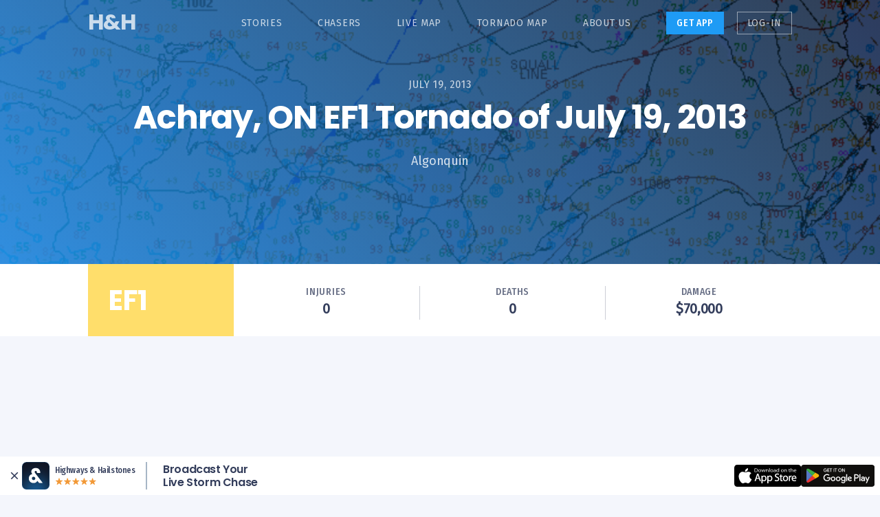

--- FILE ---
content_type: text/html; charset=UTF-8
request_url: https://highwaysandhailstones.com/tornado/achray-on-ef1-tornado-of-july-19-2013/
body_size: 12153
content:

<!doctype html>
<!--[if lt IE 9]><html class="no-js no-svg ie lt-ie9 lt-ie8 lt-ie7" lang="en-US"> <![endif]-->
<!--[if IE 9]><html class="no-js no-svg ie ie9 lt-ie9 lt-ie8" lang="en-US"> <![endif]-->
<!--[if gt IE 9]><!--><html class="no-js no-svg" lang="en-US"> <!--<![endif]-->
<head>
    <meta charset="UTF-8" />
    <meta http-equiv="Content-Type" content="text/html; charset=UTF-8" />
    <meta http-equiv="X-UA-Compatible" content="IE=edge">
    <meta name="viewport" content="width=device-width, initial-scale=1, user-scalable=no">

    <meta name='robots' content='index, follow, max-image-preview:large, max-snippet:-1, max-video-preview:-1' />

	<!-- This site is optimized with the Yoast SEO plugin v21.5 - https://yoast.com/wordpress/plugins/seo/ -->
	<title>Achray, ON EF1 Tornado of July 19, 2013 &#8212; Highways &amp; Hailstones</title>
	<meta name="description" content="This EF1 tornado touched down &amp; cut a path through Algonquin Park, decimating forest. Campers described hearing a loud roar as they watched the cone tornado on July 19, 2013." />
	<link rel="canonical" href="https://highwaysandhailstones.com/tornado/achray-on-ef1-tornado-of-july-19-2013/" />
	<meta property="og:locale" content="en_US" />
	<meta property="og:type" content="article" />
	<meta property="og:title" content="Achray, ON EF1 Tornado of July 19, 2013 &#8212; Highways &amp; Hailstones" />
	<meta property="og:description" content="This EF1 tornado touched down &amp; cut a path through Algonquin Park, decimating forest. Campers described hearing a loud roar as they watched the cone tornado on July 19, 2013." />
	<meta property="og:url" content="https://highwaysandhailstones.com/tornado/achray-on-ef1-tornado-of-july-19-2013/" />
	<meta property="og:site_name" content="Highways &amp; Hailstones" />
	<meta property="article:publisher" content="https://www.facebook.com/highwaysandhailstones/" />
	<meta property="article:modified_time" content="2020-03-23T15:31:05+00:00" />
	<meta property="og:image" content="https://highwaysandhailstones.com/wp-content/uploads/2020/03/Untitled-7.png" />
	<meta property="og:image:width" content="1042" />
	<meta property="og:image:height" content="948" />
	<meta property="og:image:type" content="image/png" />
	<meta name="twitter:card" content="summary_large_image" />
	<meta name="twitter:site" content="@highwayshail" />
	<meta name="twitter:label1" content="Est. reading time" />
	<meta name="twitter:data1" content="1 minute" />
	<script type="application/ld+json" class="yoast-schema-graph">{"@context":"https://schema.org","@graph":[{"@type":"WebPage","@id":"https://highwaysandhailstones.com/tornado/achray-on-ef1-tornado-of-july-19-2013/","url":"https://highwaysandhailstones.com/tornado/achray-on-ef1-tornado-of-july-19-2013/","name":"Achray, ON EF1 Tornado of July 19, 2013 &#8212; Highways &amp; Hailstones","isPartOf":{"@id":"https://highwaysandhailstones.com/#website"},"primaryImageOfPage":{"@id":"https://highwaysandhailstones.com/tornado/achray-on-ef1-tornado-of-july-19-2013/#primaryimage"},"image":{"@id":"https://highwaysandhailstones.com/tornado/achray-on-ef1-tornado-of-july-19-2013/#primaryimage"},"thumbnailUrl":"https://highwaysandhailstones.com/wp-content/uploads/2020/03/Untitled-7.png","datePublished":"2020-03-05T20:19:20+00:00","dateModified":"2020-03-23T15:31:05+00:00","description":"This EF1 tornado touched down & cut a path through Algonquin Park, decimating forest. Campers described hearing a loud roar as they watched the cone tornado on July 19, 2013.","breadcrumb":{"@id":"https://highwaysandhailstones.com/tornado/achray-on-ef1-tornado-of-july-19-2013/#breadcrumb"},"inLanguage":"en-US","potentialAction":[{"@type":"ReadAction","target":["https://highwaysandhailstones.com/tornado/achray-on-ef1-tornado-of-july-19-2013/"]}]},{"@type":"ImageObject","inLanguage":"en-US","@id":"https://highwaysandhailstones.com/tornado/achray-on-ef1-tornado-of-july-19-2013/#primaryimage","url":"https://highwaysandhailstones.com/wp-content/uploads/2020/03/Untitled-7.png","contentUrl":"https://highwaysandhailstones.com/wp-content/uploads/2020/03/Untitled-7.png","width":1042,"height":948},{"@type":"BreadcrumbList","@id":"https://highwaysandhailstones.com/tornado/achray-on-ef1-tornado-of-july-19-2013/#breadcrumb","itemListElement":[{"@type":"ListItem","position":1,"name":"Home","item":"https://highwaysandhailstones.com/"},{"@type":"ListItem","position":2,"name":"Tornadoes","item":"https://highwaysandhailstones.com/tornado/"},{"@type":"ListItem","position":3,"name":"Achray, ON EF1 Tornado of July 19, 2013"}]},{"@type":"WebSite","@id":"https://highwaysandhailstones.com/#website","url":"https://highwaysandhailstones.com/","name":"Highways &amp; Hailstones","description":"Severe weather, experienced","publisher":{"@id":"https://highwaysandhailstones.com/#organization"},"potentialAction":[{"@type":"SearchAction","target":{"@type":"EntryPoint","urlTemplate":"https://highwaysandhailstones.com/?s={search_term_string}"},"query-input":"required name=search_term_string"}],"inLanguage":"en-US"},{"@type":"Organization","@id":"https://highwaysandhailstones.com/#organization","name":"Highways & Hailstones","url":"https://highwaysandhailstones.com/","logo":{"@type":"ImageObject","inLanguage":"en-US","@id":"https://highwaysandhailstones.com/#/schema/logo/image/","url":"https://highwaysandhailstones.com/wp-content/uploads/2019/05/HighwaysANDhailstones2.jpg","contentUrl":"https://highwaysandhailstones.com/wp-content/uploads/2019/05/HighwaysANDhailstones2.jpg","width":768,"height":512,"caption":"Highways & Hailstones"},"image":{"@id":"https://highwaysandhailstones.com/#/schema/logo/image/"},"sameAs":["https://www.facebook.com/highwaysandhailstones/","https://twitter.com/highwayshail"]}]}</script>
	<!-- / Yoast SEO plugin. -->


<link rel='dns-prefetch' href='//cdnjs.cloudflare.com' />
<link rel="alternate" type="application/rss+xml" title="Highways &amp; Hailstones &raquo; Feed" href="https://highwaysandhailstones.com/feed/" />
<link rel="alternate" type="application/rss+xml" title="Highways &amp; Hailstones &raquo; Comments Feed" href="https://highwaysandhailstones.com/comments/feed/" />
<script type="text/javascript">
/* <![CDATA[ */
window._wpemojiSettings = {"baseUrl":"https:\/\/s.w.org\/images\/core\/emoji\/14.0.0\/72x72\/","ext":".png","svgUrl":"https:\/\/s.w.org\/images\/core\/emoji\/14.0.0\/svg\/","svgExt":".svg","source":{"concatemoji":"https:\/\/highwaysandhailstones.com\/wp-includes\/js\/wp-emoji-release.min.js?ver=6.4.7"}};
/*! This file is auto-generated */
!function(i,n){var o,s,e;function c(e){try{var t={supportTests:e,timestamp:(new Date).valueOf()};sessionStorage.setItem(o,JSON.stringify(t))}catch(e){}}function p(e,t,n){e.clearRect(0,0,e.canvas.width,e.canvas.height),e.fillText(t,0,0);var t=new Uint32Array(e.getImageData(0,0,e.canvas.width,e.canvas.height).data),r=(e.clearRect(0,0,e.canvas.width,e.canvas.height),e.fillText(n,0,0),new Uint32Array(e.getImageData(0,0,e.canvas.width,e.canvas.height).data));return t.every(function(e,t){return e===r[t]})}function u(e,t,n){switch(t){case"flag":return n(e,"\ud83c\udff3\ufe0f\u200d\u26a7\ufe0f","\ud83c\udff3\ufe0f\u200b\u26a7\ufe0f")?!1:!n(e,"\ud83c\uddfa\ud83c\uddf3","\ud83c\uddfa\u200b\ud83c\uddf3")&&!n(e,"\ud83c\udff4\udb40\udc67\udb40\udc62\udb40\udc65\udb40\udc6e\udb40\udc67\udb40\udc7f","\ud83c\udff4\u200b\udb40\udc67\u200b\udb40\udc62\u200b\udb40\udc65\u200b\udb40\udc6e\u200b\udb40\udc67\u200b\udb40\udc7f");case"emoji":return!n(e,"\ud83e\udef1\ud83c\udffb\u200d\ud83e\udef2\ud83c\udfff","\ud83e\udef1\ud83c\udffb\u200b\ud83e\udef2\ud83c\udfff")}return!1}function f(e,t,n){var r="undefined"!=typeof WorkerGlobalScope&&self instanceof WorkerGlobalScope?new OffscreenCanvas(300,150):i.createElement("canvas"),a=r.getContext("2d",{willReadFrequently:!0}),o=(a.textBaseline="top",a.font="600 32px Arial",{});return e.forEach(function(e){o[e]=t(a,e,n)}),o}function t(e){var t=i.createElement("script");t.src=e,t.defer=!0,i.head.appendChild(t)}"undefined"!=typeof Promise&&(o="wpEmojiSettingsSupports",s=["flag","emoji"],n.supports={everything:!0,everythingExceptFlag:!0},e=new Promise(function(e){i.addEventListener("DOMContentLoaded",e,{once:!0})}),new Promise(function(t){var n=function(){try{var e=JSON.parse(sessionStorage.getItem(o));if("object"==typeof e&&"number"==typeof e.timestamp&&(new Date).valueOf()<e.timestamp+604800&&"object"==typeof e.supportTests)return e.supportTests}catch(e){}return null}();if(!n){if("undefined"!=typeof Worker&&"undefined"!=typeof OffscreenCanvas&&"undefined"!=typeof URL&&URL.createObjectURL&&"undefined"!=typeof Blob)try{var e="postMessage("+f.toString()+"("+[JSON.stringify(s),u.toString(),p.toString()].join(",")+"));",r=new Blob([e],{type:"text/javascript"}),a=new Worker(URL.createObjectURL(r),{name:"wpTestEmojiSupports"});return void(a.onmessage=function(e){c(n=e.data),a.terminate(),t(n)})}catch(e){}c(n=f(s,u,p))}t(n)}).then(function(e){for(var t in e)n.supports[t]=e[t],n.supports.everything=n.supports.everything&&n.supports[t],"flag"!==t&&(n.supports.everythingExceptFlag=n.supports.everythingExceptFlag&&n.supports[t]);n.supports.everythingExceptFlag=n.supports.everythingExceptFlag&&!n.supports.flag,n.DOMReady=!1,n.readyCallback=function(){n.DOMReady=!0}}).then(function(){return e}).then(function(){var e;n.supports.everything||(n.readyCallback(),(e=n.source||{}).concatemoji?t(e.concatemoji):e.wpemoji&&e.twemoji&&(t(e.twemoji),t(e.wpemoji)))}))}((window,document),window._wpemojiSettings);
/* ]]> */
</script>
<style id='wp-emoji-styles-inline-css' type='text/css'>

	img.wp-smiley, img.emoji {
		display: inline !important;
		border: none !important;
		box-shadow: none !important;
		height: 1em !important;
		width: 1em !important;
		margin: 0 0.07em !important;
		vertical-align: -0.1em !important;
		background: none !important;
		padding: 0 !important;
	}
</style>
<link rel='stylesheet' id='wp-block-library-css' href='https://highwaysandhailstones.com/wp-includes/css/dist/block-library/style.min.css?ver=6.4.7' type='text/css' media='all' />
<style id='classic-theme-styles-inline-css' type='text/css'>
/*! This file is auto-generated */
.wp-block-button__link{color:#fff;background-color:#32373c;border-radius:9999px;box-shadow:none;text-decoration:none;padding:calc(.667em + 2px) calc(1.333em + 2px);font-size:1.125em}.wp-block-file__button{background:#32373c;color:#fff;text-decoration:none}
</style>
<style id='global-styles-inline-css' type='text/css'>
body{--wp--preset--color--black: #000000;--wp--preset--color--cyan-bluish-gray: #abb8c3;--wp--preset--color--white: #ffffff;--wp--preset--color--pale-pink: #f78da7;--wp--preset--color--vivid-red: #cf2e2e;--wp--preset--color--luminous-vivid-orange: #ff6900;--wp--preset--color--luminous-vivid-amber: #fcb900;--wp--preset--color--light-green-cyan: #7bdcb5;--wp--preset--color--vivid-green-cyan: #00d084;--wp--preset--color--pale-cyan-blue: #8ed1fc;--wp--preset--color--vivid-cyan-blue: #0693e3;--wp--preset--color--vivid-purple: #9b51e0;--wp--preset--gradient--vivid-cyan-blue-to-vivid-purple: linear-gradient(135deg,rgba(6,147,227,1) 0%,rgb(155,81,224) 100%);--wp--preset--gradient--light-green-cyan-to-vivid-green-cyan: linear-gradient(135deg,rgb(122,220,180) 0%,rgb(0,208,130) 100%);--wp--preset--gradient--luminous-vivid-amber-to-luminous-vivid-orange: linear-gradient(135deg,rgba(252,185,0,1) 0%,rgba(255,105,0,1) 100%);--wp--preset--gradient--luminous-vivid-orange-to-vivid-red: linear-gradient(135deg,rgba(255,105,0,1) 0%,rgb(207,46,46) 100%);--wp--preset--gradient--very-light-gray-to-cyan-bluish-gray: linear-gradient(135deg,rgb(238,238,238) 0%,rgb(169,184,195) 100%);--wp--preset--gradient--cool-to-warm-spectrum: linear-gradient(135deg,rgb(74,234,220) 0%,rgb(151,120,209) 20%,rgb(207,42,186) 40%,rgb(238,44,130) 60%,rgb(251,105,98) 80%,rgb(254,248,76) 100%);--wp--preset--gradient--blush-light-purple: linear-gradient(135deg,rgb(255,206,236) 0%,rgb(152,150,240) 100%);--wp--preset--gradient--blush-bordeaux: linear-gradient(135deg,rgb(254,205,165) 0%,rgb(254,45,45) 50%,rgb(107,0,62) 100%);--wp--preset--gradient--luminous-dusk: linear-gradient(135deg,rgb(255,203,112) 0%,rgb(199,81,192) 50%,rgb(65,88,208) 100%);--wp--preset--gradient--pale-ocean: linear-gradient(135deg,rgb(255,245,203) 0%,rgb(182,227,212) 50%,rgb(51,167,181) 100%);--wp--preset--gradient--electric-grass: linear-gradient(135deg,rgb(202,248,128) 0%,rgb(113,206,126) 100%);--wp--preset--gradient--midnight: linear-gradient(135deg,rgb(2,3,129) 0%,rgb(40,116,252) 100%);--wp--preset--font-size--small: 13px;--wp--preset--font-size--medium: 20px;--wp--preset--font-size--large: 36px;--wp--preset--font-size--x-large: 42px;--wp--preset--spacing--20: 0.44rem;--wp--preset--spacing--30: 0.67rem;--wp--preset--spacing--40: 1rem;--wp--preset--spacing--50: 1.5rem;--wp--preset--spacing--60: 2.25rem;--wp--preset--spacing--70: 3.38rem;--wp--preset--spacing--80: 5.06rem;--wp--preset--shadow--natural: 6px 6px 9px rgba(0, 0, 0, 0.2);--wp--preset--shadow--deep: 12px 12px 50px rgba(0, 0, 0, 0.4);--wp--preset--shadow--sharp: 6px 6px 0px rgba(0, 0, 0, 0.2);--wp--preset--shadow--outlined: 6px 6px 0px -3px rgba(255, 255, 255, 1), 6px 6px rgba(0, 0, 0, 1);--wp--preset--shadow--crisp: 6px 6px 0px rgba(0, 0, 0, 1);}:where(.is-layout-flex){gap: 0.5em;}:where(.is-layout-grid){gap: 0.5em;}body .is-layout-flow > .alignleft{float: left;margin-inline-start: 0;margin-inline-end: 2em;}body .is-layout-flow > .alignright{float: right;margin-inline-start: 2em;margin-inline-end: 0;}body .is-layout-flow > .aligncenter{margin-left: auto !important;margin-right: auto !important;}body .is-layout-constrained > .alignleft{float: left;margin-inline-start: 0;margin-inline-end: 2em;}body .is-layout-constrained > .alignright{float: right;margin-inline-start: 2em;margin-inline-end: 0;}body .is-layout-constrained > .aligncenter{margin-left: auto !important;margin-right: auto !important;}body .is-layout-constrained > :where(:not(.alignleft):not(.alignright):not(.alignfull)){max-width: var(--wp--style--global--content-size);margin-left: auto !important;margin-right: auto !important;}body .is-layout-constrained > .alignwide{max-width: var(--wp--style--global--wide-size);}body .is-layout-flex{display: flex;}body .is-layout-flex{flex-wrap: wrap;align-items: center;}body .is-layout-flex > *{margin: 0;}body .is-layout-grid{display: grid;}body .is-layout-grid > *{margin: 0;}:where(.wp-block-columns.is-layout-flex){gap: 2em;}:where(.wp-block-columns.is-layout-grid){gap: 2em;}:where(.wp-block-post-template.is-layout-flex){gap: 1.25em;}:where(.wp-block-post-template.is-layout-grid){gap: 1.25em;}.has-black-color{color: var(--wp--preset--color--black) !important;}.has-cyan-bluish-gray-color{color: var(--wp--preset--color--cyan-bluish-gray) !important;}.has-white-color{color: var(--wp--preset--color--white) !important;}.has-pale-pink-color{color: var(--wp--preset--color--pale-pink) !important;}.has-vivid-red-color{color: var(--wp--preset--color--vivid-red) !important;}.has-luminous-vivid-orange-color{color: var(--wp--preset--color--luminous-vivid-orange) !important;}.has-luminous-vivid-amber-color{color: var(--wp--preset--color--luminous-vivid-amber) !important;}.has-light-green-cyan-color{color: var(--wp--preset--color--light-green-cyan) !important;}.has-vivid-green-cyan-color{color: var(--wp--preset--color--vivid-green-cyan) !important;}.has-pale-cyan-blue-color{color: var(--wp--preset--color--pale-cyan-blue) !important;}.has-vivid-cyan-blue-color{color: var(--wp--preset--color--vivid-cyan-blue) !important;}.has-vivid-purple-color{color: var(--wp--preset--color--vivid-purple) !important;}.has-black-background-color{background-color: var(--wp--preset--color--black) !important;}.has-cyan-bluish-gray-background-color{background-color: var(--wp--preset--color--cyan-bluish-gray) !important;}.has-white-background-color{background-color: var(--wp--preset--color--white) !important;}.has-pale-pink-background-color{background-color: var(--wp--preset--color--pale-pink) !important;}.has-vivid-red-background-color{background-color: var(--wp--preset--color--vivid-red) !important;}.has-luminous-vivid-orange-background-color{background-color: var(--wp--preset--color--luminous-vivid-orange) !important;}.has-luminous-vivid-amber-background-color{background-color: var(--wp--preset--color--luminous-vivid-amber) !important;}.has-light-green-cyan-background-color{background-color: var(--wp--preset--color--light-green-cyan) !important;}.has-vivid-green-cyan-background-color{background-color: var(--wp--preset--color--vivid-green-cyan) !important;}.has-pale-cyan-blue-background-color{background-color: var(--wp--preset--color--pale-cyan-blue) !important;}.has-vivid-cyan-blue-background-color{background-color: var(--wp--preset--color--vivid-cyan-blue) !important;}.has-vivid-purple-background-color{background-color: var(--wp--preset--color--vivid-purple) !important;}.has-black-border-color{border-color: var(--wp--preset--color--black) !important;}.has-cyan-bluish-gray-border-color{border-color: var(--wp--preset--color--cyan-bluish-gray) !important;}.has-white-border-color{border-color: var(--wp--preset--color--white) !important;}.has-pale-pink-border-color{border-color: var(--wp--preset--color--pale-pink) !important;}.has-vivid-red-border-color{border-color: var(--wp--preset--color--vivid-red) !important;}.has-luminous-vivid-orange-border-color{border-color: var(--wp--preset--color--luminous-vivid-orange) !important;}.has-luminous-vivid-amber-border-color{border-color: var(--wp--preset--color--luminous-vivid-amber) !important;}.has-light-green-cyan-border-color{border-color: var(--wp--preset--color--light-green-cyan) !important;}.has-vivid-green-cyan-border-color{border-color: var(--wp--preset--color--vivid-green-cyan) !important;}.has-pale-cyan-blue-border-color{border-color: var(--wp--preset--color--pale-cyan-blue) !important;}.has-vivid-cyan-blue-border-color{border-color: var(--wp--preset--color--vivid-cyan-blue) !important;}.has-vivid-purple-border-color{border-color: var(--wp--preset--color--vivid-purple) !important;}.has-vivid-cyan-blue-to-vivid-purple-gradient-background{background: var(--wp--preset--gradient--vivid-cyan-blue-to-vivid-purple) !important;}.has-light-green-cyan-to-vivid-green-cyan-gradient-background{background: var(--wp--preset--gradient--light-green-cyan-to-vivid-green-cyan) !important;}.has-luminous-vivid-amber-to-luminous-vivid-orange-gradient-background{background: var(--wp--preset--gradient--luminous-vivid-amber-to-luminous-vivid-orange) !important;}.has-luminous-vivid-orange-to-vivid-red-gradient-background{background: var(--wp--preset--gradient--luminous-vivid-orange-to-vivid-red) !important;}.has-very-light-gray-to-cyan-bluish-gray-gradient-background{background: var(--wp--preset--gradient--very-light-gray-to-cyan-bluish-gray) !important;}.has-cool-to-warm-spectrum-gradient-background{background: var(--wp--preset--gradient--cool-to-warm-spectrum) !important;}.has-blush-light-purple-gradient-background{background: var(--wp--preset--gradient--blush-light-purple) !important;}.has-blush-bordeaux-gradient-background{background: var(--wp--preset--gradient--blush-bordeaux) !important;}.has-luminous-dusk-gradient-background{background: var(--wp--preset--gradient--luminous-dusk) !important;}.has-pale-ocean-gradient-background{background: var(--wp--preset--gradient--pale-ocean) !important;}.has-electric-grass-gradient-background{background: var(--wp--preset--gradient--electric-grass) !important;}.has-midnight-gradient-background{background: var(--wp--preset--gradient--midnight) !important;}.has-small-font-size{font-size: var(--wp--preset--font-size--small) !important;}.has-medium-font-size{font-size: var(--wp--preset--font-size--medium) !important;}.has-large-font-size{font-size: var(--wp--preset--font-size--large) !important;}.has-x-large-font-size{font-size: var(--wp--preset--font-size--x-large) !important;}
.wp-block-navigation a:where(:not(.wp-element-button)){color: inherit;}
:where(.wp-block-post-template.is-layout-flex){gap: 1.25em;}:where(.wp-block-post-template.is-layout-grid){gap: 1.25em;}
:where(.wp-block-columns.is-layout-flex){gap: 2em;}:where(.wp-block-columns.is-layout-grid){gap: 2em;}
.wp-block-pullquote{font-size: 1.5em;line-height: 1.6;}
</style>
<link rel='stylesheet' id='hh2-style-css' href='https://highwaysandhailstones.com/wp-content/themes/hh2/style.css?ver=1689322604' type='text/css' media='all' />
<script type="text/javascript" src="https://cdnjs.cloudflare.com/ajax/libs/jquery/3.6.1/jquery.min.js" id="jquery-js"></script>
<link rel="https://api.w.org/" href="https://highwaysandhailstones.com/wp-json/" /><link rel="alternate" type="application/json" href="https://highwaysandhailstones.com/wp-json/wp/v2/tornado/10078" /><link rel="EditURI" type="application/rsd+xml" title="RSD" href="https://highwaysandhailstones.com/xmlrpc.php?rsd" />
<meta name="generator" content="WordPress 6.4.7" />
<link rel='shortlink' href='https://highwaysandhailstones.com/?p=10078' />
<link rel="alternate" type="application/json+oembed" href="https://highwaysandhailstones.com/wp-json/oembed/1.0/embed?url=https%3A%2F%2Fhighwaysandhailstones.com%2Ftornado%2Fachray-on-ef1-tornado-of-july-19-2013%2F" />
<link rel="alternate" type="text/xml+oembed" href="https://highwaysandhailstones.com/wp-json/oembed/1.0/embed?url=https%3A%2F%2Fhighwaysandhailstones.com%2Ftornado%2Fachray-on-ef1-tornado-of-july-19-2013%2F&#038;format=xml" />


    <!-- Add icon library -->
    <link rel="stylesheet" href="https://cdnjs.cloudflare.com/ajax/libs/font-awesome/4.7.0/css/font-awesome.min.css">
    <!-- TODO: include only the weights we need -->
    <link href="https://fonts.googleapis.com/css?family=Fira+Sans|Poppins:400,500,600,700|Fira+Sans+Condensed:400,500" rel="stylesheet">
    <script src='https://api.mapbox.com/mapbox-gl-js/v2.13.0/mapbox-gl.js'></script>
    <link href='https://api.mapbox.com/mapbox-gl-js/v2.13.0/mapbox-gl.css' rel='stylesheet' />

    <link rel='stylesheet' href='https://api.mapbox.com/mapbox-gl-js/plugins/mapbox-gl-geocoder/v4.3.0/mapbox-gl-geocoder.css' type='text/css' />
    <script src='https://api.mapbox.com/mapbox-gl-js/plugins/mapbox-gl-geocoder/v4.3.0/mapbox-gl-geocoder.min.js'></script>

    <script src="https://cdn.jsdelivr.net/npm/getstream@8.1.5/dist/js_min/getstream.js"></script>

    <!-- Tribute for user mention in comments -->
    <link rel="stylesheet" href="https://highwaysandhailstones.com/wp-content/themes/hh2/static/css/tribute.css">

    <link rel="icon" type="image/png" href="https://highwaysandhailstones.com/wp-content/themes/hh2/static/images/favicon-hh.png" />

        <!-- Google Tag Manager -->
    <script>(function(w,d,s,l,i){w[l]=w[l]||[];w[l].push({'gtm.start':

    new Date().getTime(),event:'gtm.js'});var f=d.getElementsByTagName(s)[0],

    j=d.createElement(s),dl=l!='dataLayer'?'&l='+l:'';j.async=true;j.src=

    'https://www.googletagmanager.com/gtm.js?id='+i+dl;f.parentNode.insertBefore(j,f);

    })(window,document,'script','dataLayer','GTM-N49DW76');</script>
    <!-- End Google Tag Manager -->
    
    			</head>

	<body class="tornado-template-default single single-tornado postid-10078 slug-achray-on-ef1-tornado-of-july-19-2013 " data-template="base.twig">
                    <!-- Google Tag Manager (noscript) -->
            <noscript><iframe src="https://www.googletagmanager.com/ns.html?id=GTM-N49DW76"
                              height="0" width="0" style="display:none;visibility:hidden"></iframe></noscript>
            <!-- End Google Tag Manager (noscript) -->
        
        									<header class="Header">
					
					<nav id="nav-main" class="Header__nav" role="navigation">
						<div class="Header__logo">
							<a href="https://highwaysandhailstones.com" rel="home">
								H&amp;H
							</a>
							<a href="https://highwaysandhailstones.com" rel="home">
								Highways &amp; Hailstones
							</a>
						</div>
													<a class="get-app-mobile" target="_blank" href="https://click.highwaysandhailstones.com/0LUm?af_xp=referral&pid=hh_website&c=navigation">
								<span>Get App</span>
							</a>
							<a href="#" class="Header__hamburger">
								<svg width="18" height="14" viewBox="0 0 18 14" fill="none" xmlns="http://www.w3.org/2000/svg" class="Header__hamburger__open">
									<rect width="18" height="1.5" fill="white"/>
									<rect y="6" width="18" height="1.5" fill="white"/>
									<rect y="12" width="18" height="1.5" fill="white"/>
								</svg>
								<svg width="16" height="16" viewBox="0 0 16 16" fill="none" xmlns="http://www.w3.org/2000/svg" class="Header__hamburger__close">
									<path d="M15 1L1 15" stroke="white" stroke-width="2"/>
									<path d="M15 15L1 1" stroke="white" stroke-width="2"/>
								</svg>
							</a>
								<ul>
			<li class=" menu-item menu-item-type-post_type menu-item-object-page current_page_parent menu-item-3402">
			<a target="" href="https://highwaysandhailstones.com/?page_id=3383">Stories</a>
					</li>
			<li class=" menu-item menu-item-type-post_type menu-item-object-page menu-item-84">
			<a target="" href="https://highwaysandhailstones.com/chasers/">Chasers</a>
					</li>
			<li class=" menu-item menu-item-type-custom menu-item-object-custom menu-item-15769">
			<a target="" href="https://live.highwaysandhailstones.com/">Live Map</a>
					</li>
			<li class=" menu-item menu-item-type-post_type menu-item-object-page menu-item-3645">
			<a target="" href="https://highwaysandhailstones.com/tornadoes/">Tornado Map</a>
					</li>
			<li class=" menu-item menu-item-type-post_type menu-item-object-page menu-item-3468">
			<a target="" href="https://highwaysandhailstones.com/about-us/">About Us</a>
					</li>
			<li class="get-app-desktop">
			<a target="_blank" href="https://click.highwaysandhailstones.com/0LUm?af_xp=referral&pid=hh_website&c=navigation">Get App</a>
		</li>
				<li class="login"><a href="/wp-login.php">Log-in</a></li>
		</ul>
											</nav><!-- #nav -->

				</header>
					

		<section id="content" role="main" class="content-wrapper">
			<div class="wrapper ">
								
				
	<section class="Hero Hero--single-tornado" style="background-image:
      linear-gradient(45deg, rgba(30, 155, 245, 0.87) 0%, rgba(30, 154, 245, 0) 100%),
      linear-gradient(#343E5C, #343E5C),
      url(https://highwaysandhailstones.com/wp-content/uploads/2020/03/Untitled-7.png);">
		<header class="Hero__header">
			<div>
					<div class="Hero__meta Post__meta">
						<time>July 19, 2013</time>
					</div>
		    	<h1 class="Hero__title">Achray, ON EF1 Tornado of July 19, 2013</h1>
								<p class="Hero__tagline Hero__tagline--counties">Algonquin</p>
							</div>
		</header>
  </section>

	<section class="Tornado">

		<aside class="Tornado__meta">
			<div class="Tornado__meta__ef bg-ef1">
				EF1
			</div>
			<div class="Tornado__meta__meta">
													
				<div>
					<span>Injuries</span>
					<p><strong>0</strong></p>
				</div>
				<div>
					<span>Deaths</span>
					<p><strong>0</strong></p>
				</div>
								<div>
					<span>Damage</span>
					<p><strong>$70,000</strong></p>
				</div>
							</div>
		</aside>
		<div class="Tornado__map">
						<div id='map'></div>
		</div>
		<script>
	const MAP_POLYGON = JSON.parse(`{"coordinates":[[[-77.9484,46.0412],[-77.761157,46.029118],[-77.7515,46.0257],[-77.7614,46.0265],[-77.9484,46.0412]]],"type":"Polygon"}`);
	const LAYER_TYPE = MAP_POLYGON.hasOwnProperty('type') && MAP_POLYGON.type === 'Polygon' ? 'fill' : 'line';
	const GEO_TYPE = MAP_POLYGON.hasOwnProperty('type') ? MAP_POLYGON.type : 'LineString';
	const COORDINATES = MAP_POLYGON.hasOwnProperty('coordinates') ? MAP_POLYGON.coordinates : MAP_POLYGON;
	const BOUNDS = LAYER_TYPE === 'fill' ?
		[
			COORDINATES[0][0],
			COORDINATES[0][ Math.ceil(COORDINATES[0].length / 2)]
		]
		: [
			COORDINATES[0],
			COORDINATES[COORDINATES.length-1]
		];

	console.log(COORDINATES);
		window.addEventListener('DOMContentLoaded', () => {

		console.log(MAP_POLYGON);
		mapboxgl.accessToken = 'pk.eyJ1IjoiaGlnaHdheXNhbmRoYWlsc3RvbmVzIiwiYSI6ImNqeW5zOWZiajB0b2IzbG8ydjZncDYwMWEifQ.Bik9Qb_ZSshJfLsuzKQAsw';

		var map = new mapboxgl.Map({
			container: 'map',
			attributionControl: false,
			style: 'mapbox://styles/highwaysandhailstones/cjynsjl5z405f1cmqfym2bxac',
			//center: MAP_POLYGON[0], // starting position
			bounds: BOUNDS,
			
			fitBoundsOptions: {
				padding: {top: window.innerHeight/4, bottom: window.innerHeight/4, left: window.innerWidth/8, right: window.innerWidth/8}
			}
		});
		map.scrollZoom.disable();
		map.dragRotate.disable();
		map.touchZoomRotate.disableRotation();
		var navControl = new mapboxgl.NavigationControl({showCompass: false});
		map.addControl(navControl, 'bottom-right');

		map.on('style.load', function () {
			if(LAYER_TYPE === 'line'){
				map.addLayer({
					"id": "tornado",
					"type": LAYER_TYPE,
					"source": {
						"type": "geojson",
						"data": {
							"type": "Feature",
							"properties": {
								"mag": 1
							},
							"geometry": {
								"type": GEO_TYPE,
								"coordinates": COORDINATES
							}
						}
					},
					"layout": {
							"line-join": "round",
							"line-cap": "round"
					},
					"paint": {
						"line-color": ['match', ['get', 'mag'],
							0, '#00C7E3',
							1, '#FFDE6B',
							2, '#FFC42B',
							3, '#FFA600',
							4, '#FF6E1C',
							5, '#F82E46',
							'#00C7E3'
						],
						"line-width": ["interpolate", ["linear"], ["zoom"],
							4, ['*', ['max', ['get', 'mag'], 1], 1],
							22, ['*', ['max', ['get', 'mag'], 2], 5]
						]
					}
				});
			} else if (LAYER_TYPE === 'fill') {
				map.addLayer({
					"id": "tornado",
					"type": LAYER_TYPE,
					"source": {
						"type": "geojson",
						"data": {
							"type": "Feature",
							"properties": {
								"mag": 1
							},
							"geometry": {
								"type": GEO_TYPE,
								"coordinates": COORDINATES
							}
						}
					},
					"paint": {
						"fill-color": ['match', ['get', 'mag'],
						0, '#00C7E3',
						1, '#FFDE6B',
						2, '#FFC42B',
						3, '#FFA600',
						4, '#FF6E1C',
						5, '#F82E46',
						'#00C7E3'
						],
						"fill-opacity": 0.25
					},
				});
				map.addLayer({
					"id": "tornado-fill-lines",
					"type": 'line',
					"source": {
						"type": "geojson",
						"data": {
							"type": "Feature",
							"properties": {
								"mag": 1
							},
							"geometry": {
								"type": GEO_TYPE,
								"coordinates": COORDINATES
							}
						}
					},
					"paint": {
						"line-color": ['match', ['get', 'mag'],
						0, '#00C7E3',
						1, '#FFDE6B',
						2, '#FFC42B',
						3, '#FFA600',
						4, '#FF6E1C',
						5, '#F82E46',
						'#00C7E3'
						],
						"line-width": ["interpolate", ["linear"], ["zoom"],
						4, ['*', ['max', ['get', 'mag'], 1], 1],
						22, ['*', ['max', ['get', 'mag'], 2], 2]
						]
					},
				});
			}
		})
		
	});
</script>	</section>
<!-- 
	<div class="content-wrapper">
		<article class="post-type-tornado" id="post-10078">
			<section class="article-content">
				<div class="article-body">
					
<p>This EF1 tornado with 140 km/h winds sliced through the Achray area in eastern Algonquin Park, decimating forest and terrifying campers. It&nbsp;struck near Stratton lake and caused extensive damage to forest, levelling many hectares of trees which were uprooted and snapped.</p>



<p>Campers described hearing a waterfall and seeing the funnel moving through the forest, snapping and felling mature trees as it raged. It&nbsp;was one of two tornadoes to touch down on July 19, 2013; the other:</p>



<ul><li>Teviotdale (EF0)</li></ul>



<figure class="wp-block-image size-large"><a href="https://highwaysandhailstones.com/wp-content/uploads/2020/02/1-26.png"><img loading="lazy" decoding="async" width="1042" height="948" src="https://highwaysandhailstones.com/wp-content/uploads/2020/03/Untitled-7.png" alt="" class="wp-image-10079" srcset="https://highwaysandhailstones.com/wp-content/uploads/2020/03/Untitled-7.png 1042w, https://highwaysandhailstones.com/wp-content/uploads/2020/03/Untitled-7-1024x932.png 1024w, https://highwaysandhailstones.com/wp-content/uploads/2020/03/Untitled-7-768x699.png 768w, https://highwaysandhailstones.com/wp-content/uploads/2020/03/Untitled-7-480x437.png 480w" sizes="(max-width: 1042px) 100vw, 1042px" /></a><figcaption>        <strong>Figure 1.</strong>      Surface analysis at 21Z on        June 19  2013                  showing     mean sea-level pressure (MSLP)         contours,      surface    observations,          fronts     and                            pressure       centres (WPC,  2017)        </figcaption></figure>



<p>Figure 1 depicts the surface observations at 5:00 pm EDT, which   shows a squall line in southeastern Ontario. This line of storms was impacting northern portions of Ontario in the early afternoon hours of July 19th, which led to two tornadoes. </p>



<hr class="wp-block-separator"/>



<h2 class="has-text-align-center wp-block-heading">Sources</h2>



<p>NWS Weather Prediction Center Surface Analysis Archive. (2017). <strong>Surface analysis 21Z Fri Jul 19 2013</strong>. Retrieved from: <a rel="noreferrer noopener" href="https://www.wpc.ncep.noaa.gov/archives/web_pages/sfc/sfc_archive.php" target="_blank">https://www.wpc.ncep.noaa.gov/archives/web_pages/sfc/sfc_archive.php</a></p>

				</div>
			</section>
		</article>
	</div>/content-wrapper -->

		<div class="content-wrapper">
		<article class="post-type-tornado" id="post-10078">
			<section class="article-content">
				<div class="Share">
  <div class="Share__social">
                      <!-- &p[summary]=This EF1 tornado with 140 km/h winds sliced through the Achray area in eastern Algonquin Park, decimating forest and terrifying campers. It&nbsp;struck near Stratton lake and caused extensive damage to forest, levelling many hectares of trees which were uprooted and snapped. Campers described hearing a waterfall and seeing the funnel&hellip; <a href="https://highwaysandhailstones.com/tornado/achray-on-ef1-tornado-of-july-19-2013/" class="read-more">Read More</a> -->
    <!-- 
    <a href="http://www.facebook.com/sharer.php?s=100&p[title]=Achray, ON EF1 Tornado of July 19, 2013&p[url]=https%3A%2F%2Fhighwaysandhailstones.com%2Ftornado%2Fachray-on-ef1-tornado-of-july-19-2013%2F&p[images[0]=[https%3A%2F%2Fhighwaysandhailstones.com%2Fwp-content%2Fuploads%2F2020%2F03%2FUntitled-7.png]" onclick="window.open(this.href, 'facebookwindow','left=20,top=20,width=600,height=700,toolbar=0,resizable=1'); return false;">
      <img src="https://highwaysandhailstones.com/wp-content/themes/hh2/static/images/social/facebook.svg" />
    </a>
    -->
    <a href="https://www.facebook.com/sharer/sharer.php?u=https%3A%2F%2Fhighwaysandhailstones.com%2Ftornado%2Fachray-on-ef1-tornado-of-july-19-2013%2F" onclick="window.open(this.href, 'facebookwindow','left=20,top=20,width=600,height=700,toolbar=0,resizable=1'); return false;">
      <img src="https://highwaysandhailstones.com/wp-content/themes/hh2/static/images/social/facebook.svg" />
    </a>
    <a href="https://twitter.com/intent/tweet?text=Achray%2C%20ON%20EF1%20Tornado%20of%20July%2019%2C%202013 by %40HighwaysHail https%3A%2F%2Fhighwaysandhailstones.com%2Ftornado%2Fachray-on-ef1-tornado-of-july-19-2013%2F" onclick="if('twttr' in window){ return false; } else { window.open(this.href, 'twitterwindow','left=20,top=20,width=600,height=300,toolbar=0,resizable=1'); return false; }">
      <img src="https://highwaysandhailstones.com/wp-content/themes/hh2/static/images/social/twitter.svg" />
    </a>
  </div>
</div>
										<div class="article-body">
							<br />
							
<p>This EF1 tornado with 140 km/h winds sliced through the Achray area in eastern Algonquin Park, decimating forest and terrifying campers. It&nbsp;struck near Stratton lake and caused extensive damage to forest, levelling many hectares of trees which were uprooted and snapped.</p>



<p>Campers described hearing a waterfall and seeing the funnel moving through the forest, snapping and felling mature trees as it raged. It&nbsp;was one of two tornadoes to touch down on July 19, 2013; the other:</p>



<ul><li>Teviotdale (EF0)</li></ul>



<figure class="wp-block-image size-large"><a href="https://highwaysandhailstones.com/wp-content/uploads/2020/02/1-26.png"><img loading="lazy" decoding="async" width="1042" height="948" src="https://highwaysandhailstones.com/wp-content/uploads/2020/03/Untitled-7.png" alt="" class="wp-image-10079" srcset="https://highwaysandhailstones.com/wp-content/uploads/2020/03/Untitled-7.png 1042w, https://highwaysandhailstones.com/wp-content/uploads/2020/03/Untitled-7-1024x932.png 1024w, https://highwaysandhailstones.com/wp-content/uploads/2020/03/Untitled-7-768x699.png 768w, https://highwaysandhailstones.com/wp-content/uploads/2020/03/Untitled-7-480x437.png 480w" sizes="(max-width: 1042px) 100vw, 1042px" /></a><figcaption>        <strong>Figure 1.</strong>      Surface analysis at 21Z on        June 19  2013                  showing     mean sea-level pressure (MSLP)         contours,      surface    observations,          fronts     and                            pressure       centres (WPC,  2017)        </figcaption></figure>



<p>Figure 1 depicts the surface observations at 5:00 pm EDT, which   shows a squall line in southeastern Ontario. This line of storms was impacting northern portions of Ontario in the early afternoon hours of July 19th, which led to two tornadoes. </p>



<hr class="wp-block-separator"/>



<h2 class="has-text-align-center wp-block-heading">Sources</h2>



<p>NWS Weather Prediction Center Surface Analysis Archive. (2017). <strong>Surface analysis 21Z Fri Jul 19 2013</strong>. Retrieved from: <a rel="noreferrer noopener" href="https://www.wpc.ncep.noaa.gov/archives/web_pages/sfc/sfc_archive.php" target="_blank">https://www.wpc.ncep.noaa.gov/archives/web_pages/sfc/sfc_archive.php</a></p>

						</div>
							</section>
		</article>
	</div><!-- /content-wrapper -->
	
	
	
	
	<section class="Section Section--join-cta Section--share-cta">
		<h3>Through the Eyes of Our Chasers</h3>
		<p>Do you have stories, photos, videos about this tornado?</p>
    <div class="Join__cta">
      <a href="/join" class="Log__more Cta__more">Share Your Story &nbsp; <span>&rarr;</span></a>
    </div>
	</section>
			</div>
		</section>

									<footer id="footer" class="Footer">
  <div class="Footer__meta">
    <a href="/"><img src="https://highwaysandhailstones.com/wp-content/themes/hh2/static/images/hh-logo.svg" width="74" height="27" alt="H&H logo" class="Footer__logo" /></a>
    <nav class="Footer__nav">
              <a href="https://highwaysandhailstones.com/join/">Contact Us</a>
              <a href="https://help.highwaysandhailstones.com/">Help</a>
              <a href="https://highwaysandhailstones.com/privacy-policy/">Privacy Policy</a>
              <a href="https://highwaysandhailstones.com/terms-of-use/">Terms of Use</a>
          </nav>
    <p class="Footer__copyright">&copy; Copyright 2026, Highways &amp; Hailstones</p>
    <!-- <ul class="Footer__social">
      <li><a href="https://www.facebook.com/highwaysandhailstones" target="_blank" /><img src="https://highwaysandhailstones.com/wp-content/themes/hh2/static/images/social/facebook-white.svg" alt="Highways and Hailstones on Facebook" /></a></li>
      <li><a href="https://twitter.com/HighwaysHail" target="_blank" /><img src="https://highwaysandhailstones.com/wp-content/themes/hh2/static/images/social/twitter-white.svg" alt="Highways and Hailstones on Twitter" /></a></li>
    </ul> -->
  </div>

  <div class="Footer__newsletter">
    <h2>Newsletter Sign Up</h2>

    <form action="https://highwaysandhailstones.us7.list-manage.com/subscribe/post" method="post">
        <input type="hidden" name="u" value="b1c901d4ed0cbd63598d12ac2">
        <input type="hidden" name="id" value="1c374328fb">
        <input type="email" required autocapitalize="off" autocorrect="off" name="MERGE0" id="MERGE0" value="" placeholder="Email">
        <button type="submit">&rarr;</button>
    </form>
    <div class="Footer__follow">
      <p class="Footer__copyright">Follow Us:</p>
      <ul class="Footer__social">
        <li><a href="https://www.facebook.com/highwaysandhailstones" target="_blank" /><img src="https://highwaysandhailstones.com/wp-content/themes/hh2/static/images/social/facebook-white.svg" width="24" height="24" alt="Highways and Hailstones on Facebook" /></a></li>
                <li><a href="https://www.instagram.com/highwayshailstones/" target="_blank" /><img src="https://highwaysandhailstones.com/wp-content/themes/hh2/static/images/social/instagram-white.svg" width="24" height="24" alt="Highways and Hailstones on Instagram" /></a></li>
        <li><a href="https://twitter.com/HighwaysHail" target="_blank" /><img src="https://highwaysandhailstones.com/wp-content/themes/hh2/static/images/social/twitter-white.svg" width="24" height="24" alt="Highways and Hailstones on Twitter" /></a></li>
      </ul>
    </div>
  </div>
</footer>
					
					<div class="footer-popup">
				<div class="footer-popup-close">
					<span class="footer-popup-close-icon"></span>
				</div>
				<div class="footer-popup-app">
					<img class="footer-popup-app-icon" src="https://highwaysandhailstones.com/wp-content/themes/hh2/static/images/banner/icons/app_icon.svg" alt="App icon">
					<div class="footer-popup-app-text">
						<span class="footer-popup-app-text-title">Highways & Hailstones</span>
						<img class="footer-popup-app-text-icon" src="https://highwaysandhailstones.com/wp-content/themes/hh2/static/images/banner/icons/stars.svg" alt="Stars">
					</div>
				</div>
				<div class="footer-popup-divider">
					<div class="footer-popup-divider-line"></div>
				</div>
				<div class="footer-popup-main-text">
					Broadcast your Live Storm Chase
				</div>
				<div class="footer-popup-buttons">
					<a class="app-store-icon" href="https://apps.apple.com/ua/app/highways-hailstones/id1562171693" target="_blank">
						<img src="https://highwaysandhailstones.com/wp-content/themes/hh2/static/images/banner/icons/app-store.svg" alt="App Store">
					</a>
					<a class="google-play-icon" href="https://play.google.com/store/apps/details?id=com.mlucolab.hh&pli=1" target="_blank">
						<img src="https://highwaysandhailstones.com/wp-content/themes/hh2/static/images/banner/icons/google-play.svg" alt="Google Play">
					</a>
				</div>
			</div>
			<div class="footer-popup-mobile">
				<img class="footer-popup-mobile-app-icon" src="https://highwaysandhailstones.com/wp-content/themes/hh2/static/images/banner/icons/app_icon.svg" alt="App icon">
				<div class="footer-popup-mobile-main-text">
					Broadcast your Live Storm Chase
				</div>
				<div class="footer-popup-mobile-subtext">
					HD Live Streaming, Radar, Social Media Multicasting & Integrations, Chase Logs & more
				</div>
				<a class="footer-popup-mobile-get-button" target="_blank" href="https://click.highwaysandhailstones.com/0LUm?af_xp=referral&pid=hh_website&c=navigation">
					<span>Get App</span>
				</a>
				<div class="footer-popup-mobile-close">
					<span>Not Now</span>
				</div>
			</div>
			<div class="footer-popup-mobile-overlay"></div>
		
		<!-- jsDeliver -->
		<script type="text/javascript" src="//cdn.jsdelivr.net/gh/dkern/jquery.lazy@1.7.10/jquery.lazy.min.js"></script>
		<script type="text/javascript" src="//cdn.jsdelivr.net/gh/dkern/jquery.lazy@1.7.10/jquery.lazy.plugins.min.js"></script>

		<script src="https://cdnjs.cloudflare.com/ajax/libs/luminous-lightbox/2.3.2/luminous.min.js"></script>

		<!-- CDN -->
		<!-- TODO: A build step or concatenation? -->
		<script src="https://cdnjs.cloudflare.com/ajax/libs/headroom/0.9.4/headroom.min.js"></script>
		<script src="https://cdn.jsdelivr.net/npm/js-cookie@2/src/js.cookie.min.js"></script>
		<script src="https://cdn.jsdelivr.net/npm/hls.js"></script>

		<script type="text/javascript" src="https://highwaysandhailstones.com/wp-content/themes/hh2/javascript/tribute.min.js?ver=176" id="tribute-js"></script>
<script type="text/javascript" src="https://highwaysandhailstones.com/wp-content/themes/hh2/static/site.js?ver=1692695280" id="hh2-script-js"></script>
<script type="text/javascript" src="https://highwaysandhailstones.com/wp-content/themes/hh2/javascript/map.js?ver=1716563805" id="hh2-map-js"></script>
<script type="text/javascript" src="https://highwaysandhailstones.com/wp-content/themes/hh2/javascript/effects.js?ver=176" id="hh2-scroll-js"></script>


					</body>
</html>


--- FILE ---
content_type: text/css
request_url: https://highwaysandhailstones.com/wp-content/themes/hh2/style.css?ver=1689322604
body_size: 76985
content:
/*
 * Theme Name: HH2
 * Description: Highways and Hailstones
 * Author: Evan Cancelliere @ Bricolage Inc.
*/

/*! modern-normalize | MIT License | https://github.com/sindresorhus/modern-normalize */

/* Document
   ========================================================================== */

/**
 * Use a better box model (opinionated).
 */

html {
  box-sizing: border-box;
  scroll-behavior: smooth;
}

*,
*::before,
*::after {
  box-sizing: inherit;
}

/**
 * Use a more readable tab size (opinionated).
 */

:root {
  -moz-tab-size: 4;
  tab-size: 4;
}

/**
 * 1. Correct the line height in all browsers.
 * 2. Prevent adjustments of font size after orientation changes in iOS.
 */

html {
  line-height: 1.15; /* 1 */
  -webkit-text-size-adjust: 100%; /* 2 */
}

/* Sections
   ========================================================================== */

/**
 * Remove the margin in all browsers.
 */

body {
  margin: 0;
}

/**
 * Improve consistency of default fonts in all browsers. (https://github.com/sindresorhus/modern-normalize/issues/3)
 */

body {
  font-family: 'Fira Sans', -apple-system, BlinkMacSystemFont, 'Segoe UI',
    Roboto, Helvetica, Arial, sans-serif, 'Apple Color Emoji', 'Segoe UI Emoji',
    'Segoe UI Symbol';
  letter-spacing: -0.025em;

  -webkit-font-smoothing: antialiased;
  -moz-osx-font-smoothing: grayscale;
}
h1,
h2,
h3,
h4,
h5,
h6 {
  font-family: 'Poppins', -apple-system, BlinkMacSystemFont, 'Segoe UI', Roboto,
    Helvetica, Arial, sans-serif, 'Apple Color Emoji', 'Segoe UI Emoji',
    'Segoe UI Symbol';
  font-weight: 500;
  line-height: 1.3;
}

a {
  text-decoration: none;
  transition: color 0.1s linear;
  color: inherit;
}

p a {
  color: var(--blue);
}

/* Grouping content
   ========================================================================== */

/**
 * Add the correct height in Firefox.
 */

hr {
  height: 0;
}

/* Text-level semantics
   ========================================================================== */

/**
 * Add the correct text decoration in Chrome, Edge, and Safari.
 */

abbr[title] {
  text-decoration: underline dotted;
}

/**
 * Add the correct font weight in Chrome, Edge, and Safari.
 */

b,
strong {
  font-weight: bolder;
}

/**
 * 1. Improve consistency of default fonts in all browsers. (https://github.com/sindresorhus/modern-normalize/issues/3)
 * 2. Correct the odd `em` font sizing in all browsers.
 */

code,
kbd,
samp,
pre {
  font-family: monospace; /* 1 */
  font-size: 1em; /* 2 */
}

pre {
  white-space: pre-wrap;
  word-wrap: break-word;
  overflow: auto;
}
@media (min-width: 1024px) {
  pre {
    white-space: pre-wrap;
  }
}

/**
 * Add the correct font size in all browsers.
 */

small {
  font-size: 80%;
}

/**
 * Prevent `sub` and `sup` elements from affecting the line height in all browsers.
 */

sub,
sup {
  font-size: 75%;
  line-height: 0;
  position: relative;
  vertical-align: baseline;
}

sub {
  bottom: -0.25em;
}

sup {
  top: -0.5em;
}

/* Forms
   ========================================================================== */

/**
 * 1. Change the font styles in all browsers.
 * 2. Remove the margin in Firefox and Safari.
 */

button,
input,
optgroup,
select,
textarea {
  font-family: inherit; /* 1 */
  font-size: 100%; /* 1 */
  line-height: 1.15; /* 1 */
  margin: 0; /* 2 */
}

/**
 * Remove the inheritance of text transform in Edge and Firefox.
 * 1. Remove the inheritance of text transform in Firefox.
 */

button,
select {
  /* 1 */
  text-transform: none;
}

/**
 * Correct the inability to style clickable types in iOS and Safari.
 */

button,
[type='button'],
[type='reset'],
[type='submit'] {
  -webkit-appearance: button;
}

/**
 * Remove the inner border and padding in Firefox.
 */

button::-moz-focus-inner,
[type='button']::-moz-focus-inner,
[type='reset']::-moz-focus-inner,
[type='submit']::-moz-focus-inner {
  border-style: none;
  padding: 0;
}

/**
 * Restore the focus styles unset by the previous rule.
 */

button:-moz-focusring,
[type='button']:-moz-focusring,
[type='reset']:-moz-focusring,
[type='submit']:-moz-focusring {
  outline: 1px dotted ButtonText;
}

/**
 * Correct the padding in Firefox.
 */

fieldset {
  padding: 0.35em 0.75em 0.625em;
}

/**
 * Remove the padding so developers are not caught out when they zero out `fieldset` elements in all browsers.
 */

legend {
  padding: 0;
}

/**
 * Add the correct vertical alignment in Chrome and Firefox.
 */

progress {
  vertical-align: baseline;
}

/**
 * Correct the cursor style of increment and decrement buttons in Safari.
 */

[type='number']::-webkit-inner-spin-button,
[type='number']::-webkit-outer-spin-button {
  height: auto;
}

/**
 * 1. Correct the odd appearance in Chrome and Safari.
 * 2. Correct the outline style in Safari.
 */

[type='search'] {
  -webkit-appearance: textfield; /* 1 */
  outline-offset: -2px; /* 2 */
}

/**
 * Remove the inner padding in Chrome and Safari on macOS.
 */

[type='search']::-webkit-search-decoration {
  -webkit-appearance: none;
}

/**
 * 1. Correct the inability to style clickable types in iOS and Safari.
 * 2. Change font properties to `inherit` in Safari.
 */

::-webkit-file-upload-button {
  -webkit-appearance: button; /* 1 */
  font: inherit; /* 2 */
}

/* Interactive
   ========================================================================== */

/*
 * Add the correct display in Chrome and Safari.
 */

summary {
  display: list-item;
}

/* WordPress Theme Misc. */
.skip-link,
.screen-reader-text {
  display: none;
}

/* Base --- */

:root {
  --lightbg: #f4f6fc;
  --midbg: #e4e7ef;
  --darkbg: #dce0eb;

  --lightbg50: rgba(244, 246, 252, 0.5);

  --background: var(--midbg);

  --dark: #343e5c;
  --dark75: rgba(52, 62, 92, 0.75);
  --dark50: rgba(52, 62, 92, 0.5);
  --dark25: rgba(52, 62, 92, 0.25);

  --medium: #646c84;
  --blue: #1e9bf5;
  --blue75: rgba(30, 155, 245, 0.75);

  --light: #8e99c1;
  --light75: rgba(142, 153, 193, 0.75);

  --offwhite: var(--lightbg);

  --ef0: #00c7e3;
  --ef1: #ffde6b;
  --ef2: #ffc42b;
  --ef3: #ffa600;
  --ef4: #ff6e1c;
  --ef5: #f82e46;
}
.color-efNaN,
.color-efu,
.color-efU {
  color: #c3c8dc;
}
.color-ef0 {
  color: var(--ef0);
}
.color-ef1 {
  color: var(--ef1);
}
.color-ef2 {
  color: var(--ef2);
}
.color-ef3 {
  color: var(--ef3);
}
.color-ef4 {
  color: var(--ef4);
}
.color-ef5 {
  color: var(--ef5);
}
.bg-ef0 {
  background-color: var(--ef0);
}
.bg-ef1 {
  background-color: var(--ef1);
}
.bg-ef2 {
  background-color: var(--ef2);
}
.bg-ef3 {
  background-color: var(--ef3);
}
.bg-ef4 {
  background-color: var(--ef4);
}
.bg-ef5 {
  background-color: var(--ef5);
}
.border-efu,
.border-efU,
.border-efNaN {
  border-color: #c3c8dc;
}
.border-ef0 {
  border-color: var(--ef0);
}
.border-ef1 {
  border-color: var(--ef1);
}
.border-ef2 {
  border-color: var(--ef2);
}
.border-ef3 {
  border-color: var(--ef3);
}
.border-ef4 {
  border-color: var(--ef4);
}
.border-ef5 {
  border-color: var(--ef5);
}

:focus {
  outline-color: var(--light);
}

cite {
  font-style: normal;
}

img {
  max-width: 100%;
  height: auto;
}

p:first-child {
  margin-top: 0;
}
p:last-child {
  margin-bottom: 0;
}

/* Master Paddings */
/* TODO: .Section versus .Chasers, etc? */
/* TODO: a better .Section padding and margin / max-width system */
.Logs,
.Chasers,
.Section--author {
  margin-left: var(--padding);
  margin-right: var(--padding);
}
@media (min-width: 768px) {
  .Logs,
  .Chasers,
  .Section--author {
    margin-left: var(--padding);
    margin-right: var(--padding);
    margin-top: 21px;
  }
}
@media (min-width: 1440px) {
  .Logs,
  .Chasers,
  .Section--author {
    margin-left: var(--padding);
    margin-right: var(--padding);
    margin-top: 42px;
  }
}

body {
  background: var(--lightbg);
  margin: 0;
  padding: 0;

  font-size: 16px;
  line-height: 1.6;
  color: var(--dark);

  -webkit-font-smoothing: antialiased;
  -moz-osx-font-smoothing: grayscale;

  --padding: 5%;
}
body.page {
  background: var(--midbg);
}
body.home {
  background: var(--darkbg);
}
body.blog {
  background: var(--midbg);
}
body.author {
  background: var(--midbg);
}
@media (min-width: 1280px) {
  body {
    --padding: 10%;
  }
}
@media (min-width: 1920px) {
  body {
    --padding: 18%;
  }
}
@media (min-width: 2400px) {
  body {
    --padding: 22%;
  }
}

.footer-popup {
  position: fixed;
  left: 0;
  bottom: 0;
  display: flex;
  flex-direction: row;
  justify-content: flex-start;
  align-items: center;
  padding: 8px;
  gap: 8px;
  height: 56px;
  width: 100%;
  background: #fff;
  z-index: 1000;
}
.footer-popup-mobile {
  display: none;
}

.footer-popup .footer-popup-close {
  width: 24px;
  height: 24px;
}

.footer-popup .footer-popup-close .footer-popup-close-icon {
  position: absolute;
  cursor: pointer;
  left: 15px;
  top: 50%;
  transform: translateY(-50%);
  width: 12px;
  height: 12px;
  background-image: url("static/images/banner/icons/close.svg");
  background-size: cover;
  background-repeat: no-repeat;
}

.footer-popup .footer-popup-app {
  display: flex;
  flex-direction: row;
  align-items: center;
  padding: 0;
}

.footer-popup .footer-popup-app .footer-popup-app-icon {
  width: 40px;
  height: 40px;
  margin-right: 8px;
}

.footer-popup-app-text {
  display: flex;
  flex-direction: column;
  align-items: flex-start;
  max-width: 125px;
  padding: 0;
}

.footer-popup-app-text .footer-popup-app-text-title {
  font-size: 12px;
  font-family: 'Fira Sans Condensed', sans-serif;
  font-weight: 500;
  line-height: 130%;
  color: #323C5A;
  height: 16px;
}

.footer-popup-app-text .footer-popup-app-text-icon {
  display: flex;
  flex-direction: row;
  align-items: flex-start;
  padding: 0;
  height: 15px;
}

.footer-popup-divider {
  display: flex;
  flex-direction: row;
  justify-content: center;
  align-items: center;
  padding: 0;
  width: 32px;
  height: 40px;
}
.footer-popup-divider .footer-popup-divider-line {
  width: 0;
  height: 40px;
  border: 1px solid #A7B6C6;
}

.footer-popup-main-text {
  width: 153px;
  font-family: Poppins, sans-serif;
  font-style: normal;
  font-weight: 600;
  font-size: 16px;
  line-height: 120%;
  display: flex;
  align-items: center;
  letter-spacing: -0.025em;
  text-transform: capitalize;
  color: #323C5A;
  margin-left: 8px;
}

.footer-popup-buttons {
  display: flex;
  flex-direction: row;
  justify-content: center;
  align-items: center;
  padding: 0;
  gap: 7px;
  margin-left: auto;
}

.footer-popup-buttons .app-store-icon {
  max-width: 98px;
  height: 32px;
}

.footer-popup-buttons .google-play-icon {
  max-width: 112px;
  height: 32px;
}

.footer-popup-buttons .app-store-icon img, .footer-popup-buttons .google-play-icon img {
  height: 32px;
}

@media screen and (max-width: 991px) {
  .footer-popup {
    display: none;
  }
  .footer-popup-mobile-overlay {
    position: fixed;
    top: 0;
    right: 0;
    bottom: 0;
    left: 0;
    background: rgba(0,0,0,.25);
    z-index: 900;
    display: none;
  }
  .footer-popup-mobile {
    position: fixed;
    left: 0;
    bottom: 0;
    min-height: 433px;
    width: 100%;
    display: none;
    flex-direction: column;
    justify-content: center;
    align-items: center;
    padding: 32px 16px;
    gap: 16px;
    background: #fff;
    z-index: 1000;
    /*transform: translateY(100%);*/
  }
  /*.footer-popup-mobile.opened {*/
  /*  animation: slide-in 1s forwards;*/
  /*  -webkit-animation: slide-in 1s forwards;*/
  /*}*/

  /*.footer-popup-mobile.dismiss {*/
  /*  animation: slide-out 1s forwards;*/
  /*  -webkit-animation: slide-out 1s forwards;*/
  /*}*/

  /*@keyframes slide-in {*/
  /*  0% {*/
  /*    -webkit-transform: translateY(100%);*/
  /*  }*/
  /*  100% {*/
  /*    -webkit-transform: translateY(0%);*/
  /*  }*/
  /*}*/

  /*@-webkit-keyframes slide-in {*/
  /*  0% {*/
  /*    transform: translateY(100%);*/
  /*  }*/
  /*  100% {*/
  /*    transform: translateY(0%);*/
  /*  }*/
  /*}*/

  /*@keyframes slide-out {*/
  /*  0% {*/
  /*    transform: translateY(0%);*/
  /*  }*/
  /*  100% {*/
  /*    transform: translateY(100%);*/
  /*  }*/
  /*}*/

  /*@-webkit-keyframes slide-out {*/
  /*  0% {*/
  /*    -webkit-transform: translateY(0%);*/
  /*  }*/
  /*  100% {*/
  /*    -webkit-transform: translateY(100%);*/
  /*  }*/
  /*}*/
  .footer-popup-mobile .footer-popup-mobile-app-icon {
    width: 72px;
    height: 72px;
  }
  .footer-popup-mobile-main-text {
    font-family: Poppins, sans-serif;
    font-style: normal;
    font-weight: 600;
    font-size: 36px;
    line-height: 38px;
    text-align: center;
    color: #343E5C;
    padding: 0 120px;
    text-transform: capitalize;
  }
  .footer-popup-mobile-subtext {
    font-family: 'Fira Sans Condensed', sans-serif;
    font-style: normal;
    font-weight: 400;
    font-size: 18px;
    line-height: 24px;
    text-align: center;
    letter-spacing: -0.025em;
    color: #646B82;
    padding: 0 110px;
  }
  .footer-popup-mobile-get-button {
    display: flex;
    flex-direction: column;
    justify-content: center;
    align-items: center;
    padding: 16px 200px;
    background: #1E9BF5;
  }
  .footer-popup-mobile-get-button span {
    font-family: Poppins, sans-serif;
    font-style: normal;
    font-weight: 600;
    font-size: 18px;
    line-height: 22px;
    text-align: center;
    letter-spacing: -0.02em;
    text-transform: capitalize;
    color: #FFFFFF;
  }
  .footer-popup-mobile-close {
    display: flex;
    flex-direction: column;
    justify-content: center;
    align-items: center;
    padding: 16px;
    cursor: pointer;
  }
  .footer-popup-mobile-close span {
    font-family: Poppins, sans-serif;
    font-style: normal;
    font-weight: 600;
    font-size: 18px;
    line-height: 22px;
    letter-spacing: -0.02em;
    text-transform: capitalize;
    color: #343E5C;
  }
}

@media screen and (max-width: 600px) {
  .footer-popup-mobile-main-text {
    /*font-size: 32px;*/
    padding: 0 60px;
  }
  .footer-popup-mobile-subtext {
    /*font-size: 16px;*/
    padding: 0 60px;
  }
  .footer-popup-mobile-get-button {
    padding: 16px;
    width: 100%;
  }
}

@media screen and (max-width: 475px) {
  .footer-popup-mobile-main-text {
    font-size: 8vw;
    padding: 0 20px;
    line-height: 8vw;
  }
  .footer-popup-mobile-subtext {
    font-size: 4vw;
    padding: 0 40px;
    line-height: 5vw;
  }
}

@media screen and (max-width: 415px) {
  .footer-popup-mobile-subtext {
    padding: 0 30px;
  }
}

@media screen and (max-width: 375px) {
  .footer-popup-mobile-main-text {
    padding: 0 10px;
  }
  .footer-popup-mobile-subtext {
    padding: 0 30px;
  }
}

@media screen and (max-width: 335px) {
  .footer-popup-mobile-subtext {
    padding: 0 20px;
  }
}

@media screen and (max-height: 443px) {
  .footer-popup-mobile {
    gap: 4px;
    min-height: 240px;
    padding: 12px 16px;
  }
  .footer-popup-mobile .footer-popup-mobile-app-icon {
    width: 48px;
    height: 48px;
  }
  .footer-popup-mobile-main-text {
    font-size: 22px;
    line-height: 26px;
    padding: 0 40px;
  }
  .footer-popup-mobile-subtext {
    font-size: 14px;
    line-height: 22px;
    width: 500px;
  }
  .footer-popup-mobile-get-button {
    padding: 12px 60px;
  }
  .footer-popup-mobile-get-button span, .footer-popup-mobile-close span {
    font-size: 16px;
  }
  .footer-popup-mobile-close {
    padding: 6px;
  }

}

h1 {
  font-weight: bold;
  font-size: 48px;
}

p:last-child {
  margin-bottom: 0;
}

.mobile__header {
  padding-top: 1.5em;
  min-height: 0;
}

.Hero__header {
  text-align: center;

  min-height: 30vh;

  display: flex;
  justify-content: space-around;
  align-items: flex-end;
  padding-bottom: 1.5em;
}
.Hero__zulu {
  color: white;
  mix-blend-mode: overlay;
  letter-spacing: 1px;
  display: inline-block;
  margin-left: 2px;
}
.Hero__title {
  font-size: 48px;
  color: white;
  letter-spacing: -0.02em;
  margin: 0;
}
.Hero--home .Hero__title {
  font-size: 32px;
  mix-blend-mode: overlay;
  color: white;
}
.Hero--author .Hero__title {
  font-size: 52px;
  mix-blend-mode: overlay;
}
.Hero--single .Hero__title {
  font-size: 54px;
  margin-bottom: 1em;
}
.Hero__tagline {
  margin: 0 0 0 0;
  font-weight: 600;
  color: white;
  letter-spacing: -0.01em;
  font-size: 18px;

  text-align: center;
}
.Hero__tagline--counties {
  opacity: 0.8;
  font-weight: 400;
  margin-top: 1em;
  padding: 0 2em;
}
.Hero--home .Hero__tagline {
  display: flex;
  justify-content: space-between;
}

.Hero {
  background-position: center center;
  background-size: cover;
  background-repeat: no-repeat;
  background-blend-mode: multiply, normal;
}
.Hero--home,
.Hero--single {
  background-color: #c4c4c4;
  background-size: cover;
  background-position: center 75%;
  background-blend-mode: multiply, normal;
  background-repeat: no-repeat;

  height: 100vh;
}
.Hero--home {
  height: auto;
  padding: var(--padding);
}
.Hero--single {
  margin-bottom: 0;
}
.Chase_Replay {
  /* TODO: This should be renamed to ChaseReplay */
  margin-bottom: 2em;
  overflow: hidden;
  background: #343e5c;
}
.Chase_Replay iframe,
.StationEmbed iframe {
  width: 100%;
  height: 100vh;
  overflow: hidden;
  border: none;
  display: block;
}
.Hero--single-tornado {
  background-color: #343e5c;
  background-size: cover;
  background-position: center center;
  background-blend-mode: lighten, multiply, normal;
  background-repeat: no-repeat;
  padding: 48px 0 24px;
}
.Hero--all-posts {
  margin-bottom: 21px;
}
.Hero--page {
  background-size: cover;
  background-position: center center;
  background-blend-mode: lighten, multiply, normal;
  background-repeat: no-repeat;
}
.Hero--author {
  background-size: cover;
  background-position: center center;
  background-repeat: no-repeat;
  height: 100vh;

  display: flex;
  justify-content: center;
  align-items: center;
}

.Hero--single,
.Hero--author {
  display: flex;
  flex-direction: column;
  align-items: center;
}

.Hero__skip {
  /* On author pages, the skip takes place of tornado info,
     so we can run the same flex parent */
  display: inline-block;
  margin-top: auto;
  margin-bottom: 4%;
}
.Hero--single .Hero__header,
.Hero--author .Hero__header {
  display: flex;
  flex-direction: column;
  align-items: center;
  flex: 1;
}

.Header {
  position: absolute;
  top: 2em;
  left: 0;
  right: 0;
  padding: 0;
}

.Header__live {
  padding: 0.5em var(--padding);
  background: #ff553e;
  display: block;
  width: 100%;
  color: white;
  font-family: Poppins, sans-serif;
  font-size: 17px;
  font-style: normal;
  font-weight: 500;
  letter-spacing: -0.02em;
  text-align: left;
}
.Header__live__message {
  font-weight: 400;
  display: block;
}
.Header__live__sc {
  font-weight: 700;
}
.Header__live__live {
  display: inline-block;
  border: 1px solid white;
  padding: 0 0.5em;
  margin: 0 0.5em 0 0.5em;
}
.Header__live span:last-child {
  display: block;
  margin-left: auto;
}
.Header__live > div {
  display: flex;
}
@media (min-width: 1024px) {
  .Header__live span:last-child {
    margin-left: 1.5em;
  }
}

.Hero--home {
  padding-top: 72px;
  padding-bottom: clamp(21px, calc(var(--padding) / 2), 42px);
}
.has-liveBar .Hero--home {
  padding-top: 118px;
}
.Hero--home .Featured {
  padding: 0;
  border: none;
  max-width: 586px;
}
.Hero--home .Tag {
  display: inline-block;
  padding: 0.5em 1em;
  background: #479bee;
  background: var(--dominant);
  color: white;
  margin-right: 1em;
}

/* New Intro */

.Intro figure {
  margin: 0 1em 28px;
}
.Intro {
  background: linear-gradient(180deg, rgba(6, 13, 18, 0.75) 0%, rgba(60, 108, 162, 0.75) 100%);
  color: white;
  text-align: center;
  padding: clamp(16px, calc(var(--padding) / 2), 36px);
  max-width: 460px;
  margin-bottom: 0;
  order: 2;
  margin-left: var(--padding);
}
.Intro .Banner-Top {
  display: flex;
  justify-content: center;
  margin-bottom: 20px;
}
.Intro .Banner-Top img {
  width: 48px;
  height: 48px;
}
.Intro .Banner-Top .Banner-Top-Text {
  font-family: Poppins, sans-serif;
  width: 168px;
  margin: 6px 10px;
  font-size: 12px;
  line-height: 15px;
  text-align: center;
  text-transform: capitalize;
  color: #FFC700;
  padding: 0;
}
.Intro h1 {
  font-size: 32px;
  font-family: Poppins, sans-serif;
  line-height: 1.2;
  font-weight: 600;
  margin: 0.25em 0;
  padding: 0 30px;
  text-transform: capitalize;
}
.Intro p {
  margin: 5px 0 15px;
  padding: 0 20px;
}
.Intro .Desc {
  font-family: 'Fira Sans Condensed', sans-serif;
  line-height: 24px;
}
.Intro .App-Buttons {
  display: flex;
  justify-content: center;
  gap: 20px;
}
.Intro .App-Buttons a {
  height: 50px;
}

.Intro .App-Buttons a img {
  height: 50px;
}

.Featured .Log__more {
  margin-top: 0;
}

@media (min-width: 768px) {
  .Hero--home {
    display: flex;
    justify-content: space-between;
  }
  .Featured {
    margin-top: calc(var(--padding) / 2);
  }
}

@media screen and (max-width: 1450px) {
  .Intro {
    margin-left: 5%;
  }
}

@media screen and (max-width: 1200px) {
  .Intro {
    margin-left: var(--padding);
  }
}

@media screen and (max-width: 1023px) {
  .Intro figure img {
    width: 309px;
  }
  .Intro h1 {
    font-size: 26px;
    padding: 0 10px;
  }
  .Intro .Desc {
    padding: 0;
  }
  .Intro .App-Buttons {
    gap: 15px;
  }
}

@media screen and (max-width: 768px) {
  .Intro {
    margin-bottom: calc(var(--padding) * 2);
    margin-left: 0;
    max-width: 100%;
  }
  .Intro figure img {
    width: 100%;
  }
  .Intro h1 {
    font-size: 30px;
    padding: 0 80px;
  }
  .Intro .Desc {
    font-size: 16px;
    padding: 0 80px;
  }
  .Intro .App-Buttons {
    justify-content: center;
  }
}

@media screen and (max-width: 640px) {
  .Intro h1 {
    padding: 0 50px;
  }
  .Intro .Desc {
    padding: 0 20px;
  }
}

@media screen and (max-width: 475px) {
  .Intro h1 {
    font-size: 8vw;
    padding: 0 20px;
  }
}

@media screen and (max-width: 350px) {
  .Intro h1 {
    padding: 0 10px;
  }
  .Intro .Desc {
    font-size: 14px;
  }
}

/* Nav */
.Header__nav {
  padding-left: var(--padding);
  padding-right: var(--padding);
}

.Header.Header--visible {
  background: var(--dark);
}

.Header__hamburger svg {
  vertical-align: middle;
}
.Header__hamburger__close {
  display: none;
}
.Header--visible .Header__hamburger__close {
  display: inline-block;
}
.Header--visible .Header__hamburger__open {
  display: none;
}

.Header__nav {
  display: flex;
  flex-wrap: wrap;
  justify-content: space-between;
  align-items: center;
}
.Header__logo {
  text-align: right;
  line-height: 1;
  position: relative;
  z-index: 11;
}

.Header__logo a,
.Header__author a {
  display: block;
  color: rgba(255, 255, 255, 0.75);
  font-weight: 900;
  font-family: 'Poppins', sans-serif;
  letter-spacing: -0.05em;
  padding: 0.5em 0.5em 0.5em 0;
}
.Header__logo a {
  font-size: 32px;
}
.Header__logo a:last-child {
  display: none;
}
.Header__author a {
  font-size: 22px;
}
.Header__author {
  position: absolute;
  left: 20%;
  right: 20%;
  text-align: center;
  opacity: 0;
  z-index: 0;
}
.single .Header__author {
  opacity: 1;
}
.Header__author a {
  display: inline-block;
  font-weight: 700;
  padding-right: 0;
}
.Header__logo a:hover {
  color: white;
}
.home .Header__logo a,
.page .Header__logo a {
  color: white;
}
.Header__nav ul {
  list-style-type: none;
  width: 100%;
  padding: 0;
  display: none;
}
.Header__nav li {
  margin-bottom: 1em;
}
.Header__nav li:last-child {
  margin-bottom: 0;
  margin-left: 15px;
}
.Header__nav ul.Header__nav__menu--visible {
  display: block;
}
.Header__nav ul a {
  font-size: 14px;
  color: rgba(255, 255, 255, 0.75);
  letter-spacing: 0.05em;
  text-transform: uppercase;
}
.Header__nav .login a {
  border: 1px solid rgba(255, 255, 255, 0.5);
  padding: 0.5em 1em;
  transition: color 0.15s linear, border-color 0.15s linear;
}
.Header__nav .login a:hover {
  border: 1px solid white;
}
.Header__nav ul a:hover {
  color: white;
}

@media screen and (max-width: 1024px) {
  .Header__nav .get-app-desktop {
    display: none;
  }
  .Header__nav .get-app-mobile {
    display: flex;
    margin-left: auto;
    margin-right: 15px;
  }
  .Header__nav .get-app-mobile span {
    color: #fff;
    background: #1E9BF5;
    border: 1px solid #1E9BF5;
    padding: 6px 20px;
    font-weight: 500;
    font-family: 'Fira Sans Condensed', sans-serif;
    font-size: 15px;
    text-transform: uppercase;
  }
  .Header__nav li:last-child {
    margin-left: 0;
  }
}

@media (min-width: 1024px) {
  .Hero__header {
    align-items: center;
    padding-bottom: 0;
  }
  .Header__hamburger {
    display: none;
  }
  .Header__nav ul {
    display: block;
    width: auto;
  }
  .Header__nav .get-app-mobile {
    display: none;
  }
  .Header__nav .get-app-desktop a {
    color: #fff;
    background: #1E9BF5;
    border: 1px solid #1E9BF5;
    padding: 0.5em 1em;
    font-weight: 500;
    font-family: 'Fira Sans Condensed', sans-serif;
  }
  .Header__nav li {
    display: inline-block;
    margin-bottom: 0;
    margin-left: 2em;
  }
  .Hero--single .Hero__title {
  }
  .Hero--home .Hero__title {
    font-size: 48px;
  }
  .Hero--home .Hero__tagline {
    margin: -1em 0 0 0;
  }
  .Hero--single-tornado {
    padding-top: 0;
  }
  .Hero--single-tornado + .Tornado {
    margin-bottom: 2em;
  }
  .Hero__header {
    padding: 0 7%;
    min-height: 50vh;
  }
  .home .Header__logo a,
  .page .Header__logo a {
    font-size: 32px;
  }

  .Header.Header--visible {
    background: transparent;
  }
}
@media (min-width: 1024px) {
  .Hero--home .Hero__title {
    font-size: 64px;
  }
}
@media (min-width: 1280px) {
  .Header__nav li {
    margin-left: 3em;
  }
}
@media (min-width: 1680px) {
  .Header__logo a:first-child {
    display: none;
  }
  .Header__logo a:last-child {
    display: block;
  }
}

.Logs {
  margin-top: 0;
}
.Log {
  margin-top: var(--padding);
  background: #f4f6fc;
  position: relative;
}
.Log--has-bg:before,
.Log--no-bg:before {
  display: block;
  content: '';
  width: 100%;
  padding-top: 136.363636364%;
}
.Log--more:before {
  content: none;
  display: none;
}
.Log--no-bg {
  background: var(--lightbg);
}

.Log--no-bg p:first-of-type {
  margin-top: auto;
}
.Log--no-bg .Log__combined {
  margin-top: 0;
  margin-bottom: 0.5em;
}
.Log--no-bg .Log__date {
  color: rgba(142, 153, 193, 0.75);
}

.Logs__more {
  margin-top: var(--padding);
  display: flex;
  flex-direction: column;
  justify-content: space-between;
}
.Log--more {
  width: auto;
  margin-top: 0;
  margin-bottom: var(--padding);
  flex: 1;
}
.Log--stories {
  height: auto;
  margin-bottom: 0;
  flex: 0;
}
.Log__meta,
.Hero__meta {
  font-family: 'Fira Sans Condensed', sans-serif;
  font-size: 13px;
  line-height: normal;
  letter-spacing: 0.05em;
  text-transform: uppercase;
  color: rgba(255, 255, 255, 0.75);
}
.Post__meta {
  font-size: 16px;
  margin-bottom: 0.5em;
}

.Log--no-bg .Log--more .Log__meta {
  margin-bottom: 0.5em;
}
.Log--no-bg .Log__meta {
  color: rgba(142, 153, 193, 0.75);
}
.Log--no-bg .Log__location {
  color: rgba(142, 153, 193, 0.75);
}

.Log__title,
.Log--stories {
  font-size: 22px;
  font-weight: 500;
  color: white;
  line-height: 1.2;
}
.Log__wrapper .Log__title {
  margin: 0 0 0.25em 0;
}
.Log__combined {
  display: flex;
  margin-top: auto;
  align-items: center;
}
.Log__combined .Log__tornado {
  margin-top: 0;
  margin-left: 1em;
  line-height: 1.2;
  overflow: hidden;
}
.Map__log .Log__combined .Log__tornado {
  white-space: nowrap;
  overflow: hidden;
  text-overflow: ellipsis;
  line-height: 1.3;
}
.Log__combined .Log__location {
  text-overflow: ellipsis;

  /* Needed to make it work */
  overflow: hidden;
  white-space: nowrap;
}

.Log--no-bg .Log__title,
.Log--stories a {
  color: var(--dark);
  text-decoration: none;
}
.Log__title a {
  text-decoration: none;
  color: inherit;
}
.Logs--featured .Log__title {
  font-size: 32px;
  margin-top: 0.5em;
  margin-bottom: 0;
  font-weight: 600;
}

.Log > .Log__wrapper {
  position: absolute;
  top: 0;
  right: 0;
  bottom: 0;
  left: 0;
  display: flex;
  flex-direction: column;
  z-index: 2;
  padding: 1.75em 1.75em 1.5em;
}
.Log--more > .Log__wrapper {
  height: 100%;
  display: block;
  position: relative;
}
.Log--more .Log__more {
  margin-top: 0;
}
.Chasers__more__all span {
  color: var(--blue);
}
.Log__tornado {
  font-family: 'Fira Sans Condensed', sans-serif;
  margin-top: auto;
  font-size: 13px;
  text-transform: uppercase;
  color: #f4f6fc;
  letter-spacing: 0.05em;
  font-weight: 500;
}
.Hero .Log__tornado {
  font-size: 16px;
  padding-bottom: 2em;
}
.Hero .Map__log__icon {
  margin: 0 auto;
  margin-bottom: 1em;
}
.Hero .Log__location {
  opacity: 1;
}
.Hero__scroll {
  text-align: center;
  margin-top: 2em;
}
.Log__date {
  opacity: 0.75;
}
.Log__rating {
  font-weight: bold;
  display: inline-block;
  margin-right: 10px;
  font-family: 'Poppins', sans-serif;
}
.Log__rating--lg {
  font-size: 34px;
  margin-left: 0.5em;
  line-height: 0;
  margin-right: 0;
}

.Log--has-bg:after {
  content: '';
  display: block;
  position: absolute;
  left: 0;
  right: -1px;
  top: 0;
  bottom: 0;
  background: linear-gradient(
    180.44deg,
    rgba(52, 62, 92, 0.5) 0.28%,
    rgba(52, 62, 92, 0) 52.32%
  );
  z-index: 1;
  transition: opacity 0.15s ease-in-out;
}
.Log__image {
  position: absolute;
  top: 0;
  left: 0;
  height: 100%;
  width: 100%;
  object-fit: cover;
  object-position: center center;
  z-index: 1;
  transition: transform 0.15s ease-in-out;
}
.Log--has-bg {
  overflow: hidden;
}
.Log--has-bg:hover .Log__image {
  transform: scale(1.1);
}
.Log--has-bg:hover:after {
  opacity: 0;
}

.Log__more {
  font-family: 'Poppins', sans-serif;
  font-weight: 600;
  font-size: 18px;
  letter-spacing: -0.02em;
  margin-top: 1em;
  display: inline-block;
  color: var(--dark);
}
.Log--no-bg .Log__more {
  margin-top: 0;
}
.Featured .Log__more {
  color: white;
}
.Log__more span {
  color: var(--blue);
}

.Colophon__related {
  padding: 2% 0;
  margin: 0;
  background: var(--midbg);
}

/* Load more button */
.Logs__load {
  padding: 0 var(--padding);
}
.Logs__load--done {
  padding: 0;
  background: transparent;
  margin-top: 21px;
}
.Logs__load .Log__more {
  background: var(--lightbg);
  display: block;
  width: calc(34% - 21px);
  padding: 1.5em 0;
  text-align: center;
  margin: 0 auto;
}

@media (min-width: 768px) {
  .Log--featured:before {
    padding-top: 47.5%;
  }
}

@media (min-width: 1024px) {
  .Logs {
    display: flex;
    flex-wrap: wrap;
    justify-content: space-between;
  }
  .Colophon__related {
    padding: 4.5% 0;
  }
  .Log,
  .Logs__more {
    margin-top: 2%;
    width: 32%;
  }
  .Log--more {
    width: auto;
    margin: 0 0 6% 0;
  }
  .Log--stories {
    margin-bottom: 0;
  }
  .Logs--featured .Log {
    width: 100%;
  }
  .Logs--featured .Log__title {
    font-size: 40px;
    max-width: 60%;
  }
  .Logs--all {
    display: grid;
    grid-template-columns: 1fr 1fr 1fr;
    grid-column-gap: 21px;
    grid-row-gap: 21px;
    grid-auto-flow: row dense;
  }
  .Logs--all .Log {
    width: auto;
    min-width: 32%;
    margin: 0;
  }
  .Logs--all .Log:last-child {
    flex: 1 0 auto;
  }
  .Logs--has-featured .Log--sticky {
    grid-column-end: span 2;
  }
  .Logs--has-featured .Log--sticky:before {
    content: '';
    height: 60px;
    width: 50px;
    position: absolute;
    background: url(/wp-content/themes/hh2/static/images/Icon/Featured.svg);
    top: 0;
    right: 1em;
    padding: 0;
    z-index: 9;
  }
}

.Featured {
  border: 1px solid rgba(255, 255, 255, 0.25);
  padding: 1.75em;
  background: transparent;
  width: 100%;

  position: relative;
}
.Featured .Log__tornado {
  position: absolute;
  top: 2em;
  right: 2em;
}
.Featured p {
  color: white;
}
/* .Featured is homepage, .Log--featured is chaser page story */
.Log--featured:not(.Log--no-bg) p {
  color: white;
}
.Featured__title {
  margin: 0.5em 0 0 0;
  font-weight: 600;
  font-size: 40px;
}
@media (min-width: 1024px) {
  .Log--featured p {
    max-width: 50%;
  }
}
@media (min-width: 1440px) {
  .Featured {
    padding-right: 40%;
  }
}

.Section {
  padding-top: 8%;
}
.Section--latest-posts,
.Logs--featured {
  padding-top: 0;
}
.Logs--featured {
  margin-top: 42px;
}
.Logs--featured > .Log--featured:first-child {
  margin-top: 0;
}
.Section--latest-posts .Logs--author {
  margin-top: 42px;
}
.Section__title {
  text-align: center;
  font-weight: bold;
  font-size: 32px;
  color: var(--dark);
}
.Section__subtitle {
  font-family: 'Poppins', sans-serif;
  font-size: 18px;
  font-weight: 500;
  text-align: center;
}
.Section--featured-chasers {
  position: relative;
}

.Section--latest-posts {
  position: relative;
  margin-bottom: 3em;
}
.Section--chase-logs {
  background: var(--midbg);
  padding: 4em 0;
}
.Section--chase-logs p {
  font-family: 'Poppins', sans-serif;
  font-size: 18px;
  font-weight: 400;
  text-align: center;
  padding: 0 1em;
  margin-bottom: 2em;
}
.Section--latest-posts:after,
.home .Section--featured-chasers:after {
  content: '';
  display: block;
  position: absolute;
  top: -15%;
  bottom: 50%;
  left: 0;
  right: 0;
  background: var(--darkbg);
  z-index: -1;
}

.Section--map {
  margin: 0;
  padding: 0;
}
.Section--tornado-map {
  margin: 0;
  padding: 0;
}
.Section--map + .Section.About {
  margin-top: 3em;
  padding-top: 3em;
}
.Section--map > header {
  background: var(--lightbg);
  padding: 1em 0;
  margin: 0 var(--padding);
}
.Tornado__map__more {
  display: block;
  position: absolute;
  left: 0;
  right: 0;
  bottom: -4em;
  z-index: 12;
  background: var(--lightbg);
  text-align: center;
}
.Tornado__map__more a {
  margin: 0.5em 0;
  padding: 0.5em;
  display: inline-block;
  width: 100%;
}
.Map {
  position: absolute;
  width: 100%;
  height: 100vh;
  top: 0;
}

.Map__controls {
  margin-bottom: 1em;
}
.Map__controls:last-child {
  margin-bottom: 0;
}
.Map__controls--date > div {
  display: flex;
}
.Map__controls--date select {
  margin-left: 1em;
}
.Map__controls--terrain select {
  width: 50%;
}

.Map__filters,
.Map__filters__open,
.Map__filters__close {
  position: absolute;
  top: calc(64px + 2em);
  right: 1em;
  z-index: 12;
  background: #f4f6fc;
  padding: 1em;
}
.Map__filters {
  left: 1em;
  display: none;
}
.Map__filters select {
  border: 1px solid var(--dark25);
  border-radius: 0;
  color: var(--dark75);
  -webkit-appearance: none;
  -moz-appearance: none;
  appearance: none;
  padding: 0.5em 1em;
  display: inline-block;
  font-family: 'Fira Sans Condensed', sans-serif;

  background: url('/wp-content/themes/hh2/static/images/Icon/24 - Dropdown.svg')
    right center no-repeat;
  padding-right: 2em;
}
.Map__filters__open,
.Map__filters__close {
  z-index: 13;
  padding: 0.75em;
  margin: 1px;
}
.Map__filters__open img,
.Map__filters__close img {
  display: block;
}
.Map--hidden .Map__filters {
  display: none;
}
.Map--visible .Map__filters {
  display: block;
}
.Map__filters h3 {
  margin: 0;
  font-size: 18px;
  display: flex;
  justify-content: space-between;
  align-items: center;
}

.Map__filters__open {
  display: none;
}
.Map__filters__close {
  display: block;
}
.Map--hidden .Map__filters__close {
  display: none;
}
.Map--hidden .Map__filters__open {
  display: block;
}

.Map__filters label {
  color: var(--dark75);
}
.Map__filters input {
  border: 1px solid var(--dark25);
  background: transparent;
  color: var(--dark75);
  font-family: 'Fira Sans Condensed', sans-serif;
}
.Map__filters input:not(.mapboxgl-ctrl-geocoder--input) {
  padding: 0.5em 1em;
}
.mapboxgl-ctrl-geocoder {
  max-width: calc(100% - 2em);
}
.Map__filters input.mapboxgl-ctrl-geocoder--input {
  font-family: 'Fira Sans', sans-serif;
}
.Map__ef {
  display: flex;
  flex-wrap: wrap;
}
.Map__ef label {
  display: block;
  width: 50%;
  border-bottom: 1px solid #e3e7f3;
}
.Map__ef span {
  display: inline-block;
  transform: scale(1.4);
}
.Map #map {
  position: absolute;
  top: 0;
  bottom: 0;
  left: 0;
  right: 0;
  z-index: 1;
}
.Map__controls__locate {
  background: var(--blue);
  color: white;
  padding: 1em;
  width: 100%;
  border: none;
}
.Map__controls__locate img {
  vertical-align: middle;
  margin-bottom: 2px;
  margin-right: 0.25em;
}

.Map__infobar {
  color: #fff;
  position: absolute;
  left: 1em;
  top: calc(64px + 2em);
  z-index: 11;
  padding: 0;
  display: block;
  opacity: 1;
  width: 280px;
  transform: translateX(0);
  transition: transform 0.15s ease-out, background-color 0.15s linear,
    opacity 0.15s linear;
}
.Map__infobar--noaa {
  bottom: 1em;
  max-height: calc(100% - calc(64px + 2em));
  overflow-y: auto;
  pointer-events: none;
}
.Map__report {
  pointer-events: auto;
}
.Map__infobar::-webkit-scrollbar {
  display: none;
}
.Map__infobar {
  scrollbar-width: none;
}
.Map__infobar .Log__meta {
  opacity: 1;
  color: var(--lightbg);
  margin-bottom: 0.5em;
}
.Map__infobar--hidden {
  transform: translateX(calc(-280px - 2em));
  opacity: 0;
}
.Map__report {
  display: block;
  width: 100%;
  padding: 1em;
}
.Map__report p {
  font-family: 'Poppins', sans-serif;
  font-weight: 700;
  font-size: 42px;
  line-height: 1.2;
  margin: 0;
  margin-bottom: 4px;
}
.Map__report span {
  display: block;
  font-family: 'Poppins', sans-serif;
  font-style: normal;
  font-weight: 600;
  font-size: 18px;
}
.Map__log {
  background: var(--medium);
  margin-top: 1em;
  display: block;
}
.Map__log--full {
  margin-top: calc(
    -64px - 1em
  ); /* TODO: this is also sort of messy,
                                   Should set a class on the parent Map__infobar? */
  border-left-width: 2px;
  border-left-style: solid;
}
.Map__log--full .Map__report {
  padding: 0;
}
.Map__log--full hr {
  margin: 2em 0 1em;
  border-top-color: rgba(250, 250, 255, 0.75);
}
.Map__log__info {
  padding: 1em 1em 1em 2em;
  flex: 5;
  position: relative;
  z-index: 2;
}
.Map__log__image {
  background: transparent;
  position: relative;
  flex: 2;
}
.Map__log__image img {
  height: 130px;
  width: 100%;
  object-fit: cover;
  object-position: center bottom;
  display: block;
}
.Map__log--full .Map__log__image img {
  height: 130px;
}
.Map__log h2 {
  margin: 0 0;
  font-weight: 600;
}
.Map__log .Log__meta {
  font-family: 'Fira Sans Condensed', sans-serif;
  font-style: normal;
  font-weight: 400;
  color: rgba(255, 255, 255, 0.75);
  margin: 1em 0;
}
.Map__log .Log__more {
  color: white;
  margin-top: 0;
}

.Map__log__icon {
  height: 36px;
  width: 36px;
  background: var(--dark);
  border-radius: 18px;
  display: flex;
  justify-content: center;
  align-items: center;

  flex-shrink: 0;
}
.Map__log__icon img {
  width: 24px;
  height: 24px;
}

@media (min-width: 768px) {
  .Map__filters {
    left: auto;
  }
  .mapboxgl-ctrl-geocoder {
    max-width: none;
  }
  .Tornado__map__more {
    left: 25%;
    right: 25%;
    bottom: -4em;
  }
  .Section--map + .Section.About {
    margin-top: 0;
    padding-top: 16%;
  }
  .Section--map > header {
    padding: 2em 0;
  }
}
@media (min-width: 1024px) {
  .Map {
    height: 100vh;
  }
  .Map__filters__open,
  .Map__filters__close {
    padding: 1em;
    margin: 0;
  }
  .Tornado__map__more {
    left: 33%;
    right: 33%;
  }
}

.Chaser {
  background: var(--blue75);
  background-size: cover;
  background-repeat: no-repeat;
  position: relative;
}
.Section--all-chasers .Chaser--featured:after {
  /* :before is used for padding ratio hack */
  content: '';
  height: 30px;
  width: 35px;
  position: absolute;
  background: url(/wp-content/themes/hh2/static/images/Icon/Featured.svg)
    no-repeat;
  background-size: 35px 30px;
  top: 0;
  right: 0.5em;
  padding: 0;
  z-index: 9;
}
.Chaser > a {
  display: flex;
  flex-direction: column;

  height: 100%;
  padding: 1em;
}
.Chaser__name {
  margin: auto 0 0.25em 0;
  color: white;
  font-weight: 500;
  font-size: 18px;
}
.Chaser__meta {
  /* TODO: this is a common style with the post meta */
  font-size: 13px;
  line-height: normal;
  letter-spacing: 0.05em;
  text-transform: uppercase;
  color: rgba(255, 255, 255, 0.75);

  margin: 0;
}
.Chasers__more {
  display: flex;
  flex-direction: column;
  justify-content: space-between;
}
.Chasers__more__join {
  background: var(--blue);
  color: var(--offwhite);
  padding: 1em;
  flex: 1;
  margin-bottom: 23px;

  display: flex;
  flex-direction: column;
  justify-content: space-between;
}
.Chasers__more__join h4 {
  font-size: 18px;
  line-height: 1.2;
  margin: 0 0 1em 0;
}
.Chasers__more__join a {
  color: white;
  font-family: Poppins;
  font-weight: 600;
  font-size: 18px;
}
.Chasers__more__all {
  background: var(--offwhite);
  padding: 1em;
}
.Chasers__more__all a {
  color: var(--dark);
  font-family: Poppins;
  font-weight: 600;
  font-size: 18px;
}
.Chasers {
  display: grid;
  position: relative;
  grid-template-columns: 1fr 1fr;
  grid-column-gap: 23px;
  grid-row-gap: 23px;
}
.Chaser,
.Chaser__more {
  position: relative;
}
.Chaser > a {
  position: absolute;
  bottom: 0;
  width: 100%;
}
.Chaser:before {
  display: block;
  content: '';
  width: 100%;
  padding-top: 140%;
}

.Section--featured-chasers .Chaser {
  width: auto;
}
.Section--join-cta {
  text-align: center;
  background: var(--darkbg);
  padding: 3em var(--padding);
  margin: 4em 0 0 0;
}

.Section--join-cta + .About {
  margin-top: 0;
}
.Section--join-cta h3 {
  font-size: 32px;
  margin-top: 0;
  font-weight: bold;
}
.Section--join-cta h3 + p {
  font-family: 'Poppins', sans-serif;
  font-weight: 600;
  font-size: 18px;
  text-align: center;
  letter-spacing: -0.01em;
}
.Section--join-cta.Section--share-cta {
  background: var(--lightbg);
  margin-top: 0;
}

.Join__cta a {
  background: var(--blue);
  color: white;
  padding: 1em 4em;
}
.Join__cta a span {
  color: white;
}
.Chaser,
.Chasers__more {
  background-position: center center;
}

@media (min-width: 768px) {
  .Section--featured-chasers .Chasers {
    grid-template-columns: 1fr 1fr 1fr;
  }
  .Chasers__more__join h4 {
    font-size: 24px;
  }
  .Section--join-cta {
    padding-top: 6em;
    padding-bottom: 6em;
  }
}
@media (min-width: 1024px) {
  .Section--featured-chasers .Chasers {
    grid-template-columns: 1fr 1fr 1fr 1fr;
  }
}

.About {
  margin-top: 7%;
  padding: 10% var(--padding) 7%;
  background: linear-gradient(
      72.32deg,
      rgba(30, 155, 245, 0.87) 0%,
      rgba(30, 154, 245, 0) 100%
    ),
    #343e5c;
  color: white;
  position: relative;
}
.About h2 {
  margin: 0;
  font-weight: 600;
  font-size: 26px;
  color: var(--offwhite);
}
.About h3 {
  margin: 0.5em 0;
  font-weight: 700; /* TODO: this _was_ 800, but I want to reduce font weights */
  font-size: 48px;
}
.About__content {
  margin-bottom: 2em;
}
.About__logo {
  width: 50%;
  margin: -3em auto;
  position: relative;
  z-index: 3;
}
.Section__more {
  color: white;
  font-family: Poppins;
  font-weight: 600;
  font-size: 18px;
  margin-top: 2em;
}
@media (min-width: 1024px) {
  .About h2 {
    margin: -2em 0 0 0;
  }
  .About h3 {
    margin: 0 0 0 1em;
  }
  .About__titles {
    width: 60%;
    padding-right: 1%;
    position: relative;
    z-index: 2;
  }
  .About {
    display: flex;
  }
  .About__content {
    margin-bottom: 0;
    width: 40%;
    padding-left: 1%;
    position: relative;
    z-index: 2;
  }
  .About__logo {
    position: absolute;
    left: 50%;
    margin-left: -195px;
    bottom: -2em;
    z-index: 1;
  }
}

/* --- Page --- */
.page-template-default {
  background: var(--lightbg);
}
.page-template-default .post-type-page {
  margin: 4em 0;
}

/* --- Post --- */
/* Wrapper */

.article-h1,
.article-body h1,
.article-body h2,
.article-body h3,
.article-body h4,
.article-body h5,
.article-body h6,
.article-body p,
.article-body ul:not(.blocks-gallery-grid),
.article-body > .wp-block-quote,
.Colophon,
.article-body .wp-block-image,
.article-body ol,
.wp-block-separator,
.Comments,
figcaption,
.wp-block-preformatted,
.article-body .tighten {
  max-width: 700px;
  margin-left: 1em;
  margin-right: 1em;
}
.wp-block-separator {
  margin: auto;

  margin-top: 2em;
  margin-bottom: 2em;
}
.Share {
  text-align: center;
  margin: 0 auto;
}
.Share__social {
  background: white;
  display: inline-block;
  padding: 0.25em 0.75em 0;
}
.Share a {
  display: inline-block;
  padding: 0.75em;
  opacity: 0.75;
}
.Share a:hover {
  opacity: 1;
}
@media (min-width: 768px) {
  .article-h1,
  .article-h1,
  .article-body h1,
  .article-body h2,
  .article-body h3,
  .article-body h4,
  .article-body h5,
  .article-body h6,
  .article-body p,
  .article-body ul:not(.blocks-gallery-grid),
  .article-body > .wp-block-quote,
  .Colophon,
  .article-body .wp-block-image,
  .article-body ol,
  .wp-block-separator,
  .Comments,
  figcaption,
  .wp-block-preformatted,
  .article-body .tighten {
    max-width: 700px;
    margin-left: auto;
    margin-right: auto;
  }
}
@media (min-width: 1024px) {
  .Share {
    display: block;
    position: absolute;
    right: var(--padding);

    z-index: 2;
  }
  .Share__social {
    padding: 0.75em 0.75em 0.5em;
  }
  .Share a {
    display: block;
  }
}
.wp-block-columns {
  padding-left: var(--padding);
  padding-right: var(--padding);
}

@media (min-width: 1800px) {
  .article-body {
    padding-left: var(--padding);
    padding-right: var(--padding);
    margin-left: auto;
    margin-right: auto;
  }
  .article-body .wp-block-embed {
    background: none;
  }
}

.article-body h2,
.article-body h3 {
  font-weight: 600;
  margin-top: 1.5em;
}
.article-body h2 {
  font-size: 24px;
}
.article-body h3 {
  font-size: 20px;
  color: var(--medium);
}
.article-body h4 {
  font-size: 16px;
  color: var(--medium);
}
.article-body p {
  line-height: 1.7;
}
.article-body p strong {
  font-weight: 600;
}
.article-body p,
.article-body ul:not(.blocks-gallery-grid),
.article-body ol {
  color: var(--dark75);
}
.article-body ol li {
  margin-bottom: 0.5em;
}
.article-body ol ul {
  margin-bottom: 1em;
}
.article-body a {
  color: var(--blue75);
}

.wp-block-quote {
  border-left: 1px solid var(--blue);
  padding: 1em;
  margin-top: 1.5em;
  margin-bottom: 1.5em;
}
.wp-block-quote p {
  font-size: 20px;
  color: var(--dark);
  margin: 0;
}
.wp-block-quote cite,
.wp-block-image figcaption,
.wp-block-video figcaption,
.wp-block-embed figcaption,
.wp-block-gallery figcaption {
  /* TODO: timber style.css included _before_ WordPress' 5.x.x CSS */
  font-family: 'Fira Sans Condensed', sans-serif;
  font-size: 13px;
  letter-spacing: 0.05em;
  text-transform: uppercase;
  color: var(--dark75);
  text-align: left;
}
.wp-block-gallery .blocks-gallery-item figcaption {
  pointer-events: none;
}
/*
@media (min-width: 1024px) {
  .wp-block-gallery .blocks-gallery-grid {
    margin: 0 calc(var(--padding) / 2);
  }
}
*/

.article-body .wp-block-image {
  margin-top: 2em;
  margin-bottom: 2em;
}
.wp-block-column .wp-block-image {
  margin-top: 0;
}
.article-body .wp-block-image > a {
  position: relative;
  display: block;
}
.article-body .wp-block-image > a img {
  display: block;
}
.article-body .wp-block-image img {
  height: auto;
}

/*
.article-body .wp-block-image > a:before {
  content:'+';
  font-family:sans-serif;
  font-weight:100;
  display:block;
  background:rgba(26, 33, 55, 0.5);
  color:white;
  display:flex;
  justify-content: center;
  align-items: center;
  font-size:2.5em;

  position:absolute;
  top:0;
  left:0;
  right:0;
  bottom:0;

  transition:opacity .15s linear;
  opacity:1;
}
.article-body .wp-block-image > a:hover:before {
  opacity:0;
}
*/

.wp-block-embed {
  margin: 0;
  display: block;
}
.article-body .wp-block-embed {
  max-width: 700px;
  margin-left: auto;
  margin-right: auto;
  margin-top: 2em;
  margin-bottom: 2em;
}
.wp-block-embed__wrapper + figcaption {
  margin-top: 1em;
  margin-bottom: 0;
}
.article-body .wp-block-embed__wrapper > iframe {
  width: 800px;
  height: 450px;
  max-width: 100%;

  display: block;
}

.CBCPlayer {
  position: relative;
  padding-top: 56.25%;
  background: transparent;
}
iframe[src^="//www.cbc.ca"]
{
  position: absolute;
  top: 0;
  left: 0;
  max-width: 100%;
  width: 100%;
  height: 100%;
  margin: auto;
  border: none;
}

.wp-block-gallery {
  margin-top: 3em;
  margin-bottom: 0;
}
.wp-block-gallery + .wp-block-gallery {
  margin-top: 0;
}

.wp-block-cover__inner-container p.has-large-font-size {
  color: var(--light);
}

.wp-block-video video {
  margin-left: auto;
  margin-right: auto;
  display: block;
}
.wp-block-video video[src^='blob:'] {
  width: auto;
}
.wp-block-video video {
  max-height: 85vh;
}
.wp-block-video figcaption {
  text-align: center;
}

@media only screen and (max-width: 768px) {
  .wp-block-video video[src^='blob:'] {
    width: 100% !important;
  }
  .wp-block-video figcaption {
    word-break: break-word;
  }
  .Log__wrapper .Log__preview {
    word-break: break-all;
  }
}

.Colophon {
  margin-top: 3.5em;
}
.Colophon h2 {
  margin: 0;
}

.Colophon__author h2 {
  font-size: 18px;
}
.Colophon__author p {
  color: var(--dark75);
}
.Colophon article {
  margin: 2em 0;
}
.Colophon__content {
  display: flex;
  flex-direction: column;
}
.Colophon__content time {
  font-family: 'Fira Sans Condensed', sans-serif;
  font-size: 13px;
  letter-spacing: 0.05em;
  text-transform: uppercase;
  color: var(--dark75);
  text-align: left;
  margin-bottom: 1em;
}
.Colophon__content p:last-child {
  margin-top: 0;
  margin-bottom: 0;
}
.Colophon__more {
  margin-top: auto;
  display: inline-block;
  background: white;
  color: var(--dark);
  font-family: 'Poppins', sans-serif;
  font-weight: 600;
  padding: 0.5em 1em;
}
.Colophon__more:hover {
  color: var(--blue);
}
.Colophon__more span {
  color: var(--blue);
  margin-left: 1em;
}

.Colophon__tornado h2 {
  font-size: 22px;
}
.Colophon__image {
  margin-bottom: 1em;
  flex: none;
}
.Colophon__image img {
  display: block;
}
.Colophon__image--ef {
  display: flex;
  justify-content: center;
  align-items: center;
}
.Colophon__image--ef span {
  color: white;
  font-family: Poppins;
  font-style: normal;
  font-weight: 800;
  font-size: 40px;
  letter-spacing: 0.025em;
  text-transform: uppercase;
}
.Colophon__image--ef0 {
  background: var(--ef0);
}
.Colophon__image--ef1 {
  background: var(--ef1);
}
.Colophon__image--ef2 {
  background: var(--ef2);
}
.Colophon__image--ef3 {
  background: var(--ef3);
}
.Colophon__image--ef4 {
  background: var(--ef4);
}
.Colophon__image--ef5 {
  background: var(--ef5);
}

hr {
  border: none;
  border-top: 1px solid #646c84;
  opacity: 0.2;
  margin: 0;
}

.Section--author {
  margin: 3em 0 0 0;
  padding: 4% var(--padding); /* TODO: NOTE: because this takes a background colour, margin is not appropriate */
  background: var(--lightbg);
}
@media (min-width: 1024px) {
  .Colophon__image {
    margin-right: 1em;
    width: 150px;
  }
  .Colophon article {
    display: flex;
  }
  .Section--author {
    margin-top: 6em;
  }
}
.Author h2 {
  font-weight: 700; /* NOTE: should be 800 but we gotta cut weights somewhere */
  font-size: 48px;
  margin: 0;
}
.Author h3 {
  font-weight: 700;
  font-size: 32px;
  letter-spacing: -0.02em;
  margin-bottom: 0.75em;
}
.Author__image {
  margin: 2em 0;
}
.Author__image img {
  width: 100%;
}

.Author__location {
  font-family: 'Fira Sans Condensed', sans-serif;
  font-weight: 500;
  font-size: 13px;
  letter-spacing: 0.05em;
  text-transform: uppercase;
  color: var(--dark75);
  margin-top: 0;
}
.Author hr {
  border-color: #646c84;
  opacity: 0.2;
  margin: 2em 0;
}

.Author__social {
  margin-left: -0.5em;
}
.Author__social a {
  display: inline-block;
  margin-right: 1em;
  vertical-align: middle;
  padding: 0.5em;
  opacity: 0.8;
  transition: opacity 0.15s linear;
}
.Author__social a:hover {
  opacity: 1;
}
.Author__social img {
  vertical-align: middle;
}

.Author__description {
  font-family: 'Poppins', sans-serif;
  font-weight: 600;
  font-size: 18px;
  color: var(--dark75);
}
.Author__about {
  color: var(--dark75);
}
@media (min-width: 1024px) {
  .Author {
    display: flex;
  }
  .Author__image {
    width: 30%;
    max-width: 320px;
    margin: -7em 0 0 0;
  }
  .Author__content {
    padding-left: 3em;
    width: 70%;
  }
}

.Footer {
  background: var(--dark);
  padding: 1em;
}
.Footer__logo {
  margin-bottom: 1em;
}
.Footer nav a {
  font-family: 'Fira Sans Condensed', sans-serif;
  font-size: 13px;
  color: white;
  font-weight: 500;
  text-transform: uppercase;
  margin-right: 4em;
  letter-spacing: 0.05em;
  display: block;
  line-height: 2;
}
.Footer__copyright {
  font-family: 'Fira Sans Condensed', sans-serif;
  font-size: 13px;
  color: var(--light75);
  font-weight: 500;
  text-transform: uppercase;
  letter-spacing: 0.05em;
}
.Footer h2 {
  font-weight: 600;
  font-size: 14px;
  letter-spacing: -0.02em;
  text-transform: uppercase;
  color: #f9faff; /* NOTE: this is an 'offcolor' color */
  margin-top: 0;
  margin-bottom: 2em;
}
.Footer__newsletter {
  margin-top: 2em;
}
.Footer__newsletter form {
  display: flex;
  justify-content: space-between;
}
.Footer__newsletter input {
  background: transparent;
  color: var(--offwhite);
  border: none;
  display: block;
  padding: 1em 1.5em;
  font-size: 16px;
  border: 1px solid #7883a7;
  flex: 1;
}
.Colophon .Footer__newsletter input {
  color: var(--dark);
}
.Footer__newsletter input::placeholder {
  color: #7883a7; /* NOTE: also an 'offcolor' color */
  opacity: 0.75;
}
.Footer__newsletter button {
  border: none;
  background: transparent;
  color: var(--blue);
  font-size: 24px;
  display: block;
  margin-left: var(--padding);
  cursor: pointer;
}
.Footer__social {
  margin: 0;
  padding: 0;
  list-style: none;
}
.Footer__follow {
  margin-top: 2em;
  display: flex;
  align-items: center;
}
.Footer__follow p {
  margin-bottom: 0.5em;
  margin-right: 1em;
}
.Footer__social li {
  display: inline-block;
  margin-right: 0.5em;
}
.Footer__social li img {
  width: 32px;
}
@media (min-width: 768px) {
  .Footer nav a {
    display: inline-block;
    line-height: normal;
  }
  .Footer__newsletter form {
    width: 100%;
  }
  .Footer__newsletter button {
    margin-left: 0.5em;
  }
  .Footer__newsletter input {
    padding: 1.5em 2em;
    min-width: 300px;
  }
}
@media (min-width: 1024px) {
  .Footer {
    padding: 7% var(--padding);
    display: flex;
    justify-content: space-between;
  }
  .Footer__newsletter {
    margin-top: 0;
  }
}

/* Headroom */
.headroom {
  position: fixed;
  z-index: 14;
  top: 0;
  padding-top: 0;
  padding-bottom: 0.5em;
}
.headroom {
  will-change: transform;
  transition: transform 200ms linear, background-color 0.2s linear;
}
.headroom--not-top {
  background: var(--dark);
}

.headroom a {
  transition: color 0.2s linear;
}
.headroom--not-top ul a,
.headroom--not-top .Header__logo a {
  color: white;
}
.headroom--not-top.headroom--pinned .Header__author {
  opacity: 1;
}
.headroom--pinned {
  transform: translateY(0%);
}
.headroom--top {
  background-color: transparent;
}
.headroom--unpinned {
  transform: translateY(-100%);
  background-color: transparent !important;
}
.slug-tornadoes .headroom {
  background: var(--dark) !important;
}
@media (min-width: 768px) {
  .slug-tornadoes .headroom {
    background: var(--dark75) !important;
  }
}

.Split__left h3 {
  font-weight: bold;
  font-size: 32px;
  margin: 0;
}
.Split__left p {
  opacity: 0.75;
}
.Join input,
.Join textarea {
  border: 1px solid rgba(98, 106, 131, 0.2);
  background: transparent;
  padding: 1em 1.5em;
  width: 100%;
  display: block;
  margin-bottom: 1.5em;
}
.Join input[type='checkbox'] {
  display: inline-block;
  margin-right: 2px;
  width: auto;
}
.Join input[type='radio'] {
  display: inline-block;
  width: auto;
  max-height: 24px;
  max-width: 24px;
}
.Join__radio {
  display: block;
}

.Join input::placeholder,
.Join textarea::placeholder {
  color: rgba(98, 106, 131, 0.5);
}
.Join button {
  margin-left: 50%;
  width: 50%;
  display: block;
  background: var(--blue);
  color: white;
  font-size: 18px;
  border: none;
  padding: 1em 0;
}

.Contact__return {
  display: inline-block;
  background: white;
  padding: 1em 1.5em;
}

.Split {
  padding: 0 var(--padding);
}
.Split > p:first-child {
  font-weight: 600;
  font-size: 18px;
  width: 100%;
  text-align: center;
  padding: 0 var(--padding);
  margin-bottom: 2em;
}
.Split__left {
  background: var(--lightbg);
  padding: 1.5em;
}
.Split__right h3 {
  font-size: 24px;
}
.Split__right li {
  font-family: Poppins, sans-serif;
  font-size: 19px;
  font-weight: 300;
  color: #4b546f;
  position: relative;
  margin-bottom: 1em;
}
.Split__right ul {
  list-style: none;
  padding-left: 1.1em;
}
.Split__right li:before {
  content: '○';
  font-weight: 700;
  color: var(--blue);
  position: absolute;
  left: -1.1em;
}
.Split a {
  color: var(--blue);
}
.Split hr {
  margin: 2em 0;
}
.Join .g-recaptcha {
  margin-bottom: 1em;
}
/* --- Static Pages --- */
@media (min-width: 1024px) {
  .Split {
    display: flex;
    flex-wrap: wrap;
    justify-content: space-between;
  }
  .Split__left {
    width: 66%;
  }
  .Split__right {
    width: 30%;
  }
  .Join .recaptcha {
    display: flex;
    justify-content: flex-end;
    align-items: center;
  }
  .Join .g-recaptcha {
    display: flex;
    justify-content: flex-end;
    margin-bottom: 0;
  }
  .Join button {
    width: 304px;
    margin-left: 1em;
  }
  .Join__radio {
    display: inline-block;
    margin-right: 1em;
  }
}

.AboutUs {
  padding: var(--padding);
}
.AboutUs h2 {
  font-size: 32px;
}
.AboutUs__intro {
  text-align: center;
}
.AboutUs__split {
  margin: 2em 0;
}
.AboutUs__triple__more a {
  background: white;
  color: var(--dark);
  padding: 1.5em 2em;
  margin: 1em;
  display: block;
  text-align: left;
}
.AboutUs__split p {
  margin-left: 0;
  margin-right: 0;
}

.AboutUs__triple h3 {
  color: white;
  font-size: 26px;
  margin: 0;
}
.AboutUs__triple p {
  color: white;
  opacity: 0.75;
}

.AboutUs__triple > div:nth-child(2) {
  background-image: url(/wp-content/themes/hh2/static/images/about/detailed.jpg);
}
.AboutUs__triple > div:first-child {
  background-image: url(/wp-content/themes/hh2/static/images/about/coolest.jpg);
}
.AboutUs__triple > div:nth-child(3) {
  background-image: url(/wp-content/themes/hh2/static/images/about/impressive.jpg);
}

.AboutUs__triple > div:not(.AboutUs__triple__more) {
  flex: 2;
  background-size: cover;
  background-position: center center;
  padding: 2em;
  margin-bottom: var(--padding);
}
.AboutUs__split > div {
  padding: 2em;
}
.AboutUs__split > div:last-child {
  background: var(--darkbg);
}
.AboutUs__split > div:first-child {
  background: var(--lightbg);
}
.AboutUs__split h2 {
  margin: 0;
}

@media (min-width: 768px) {
  .AboutUs {
    padding: 0;
  }
  .AboutUs__intro {
    margin: 4em;
  }
  .AboutUs__split {
    margin: 4em 0 0;
    display: flex;
  }
  .AboutUs__split > div {
    width: 50%;
    padding: 4em;
  }
  .AboutUs__split > div:first-child {
    background: var(--lightbg);
    padding-left: var(--padding);
  }
  .AboutUs__split > div:last-child {
    background: var(--darkbg);
    padding-right: var(--padding);
  }

  .AboutUs__triple {
    display: flex;
    position: relative;
  }

  .AboutUs__triple > div:not(.AboutUs__triple__more) {
    min-height: 450px;
    margin-bottom: 0;
  }

  .AboutUs__triple > div:nth-child(2) {
  }
  .AboutUs__triple > div:first-child {
    padding-left: var(--padding);
  }
  .AboutUs__triple > div:nth-child(3) {
    padding-right: var(--padding);
  }
  .AboutUs__triple__more {
    position: absolute;
    bottom: 2em;
    left: 0;
    right: 0;
    text-align: center;
  }
  .AboutUs__triple__more a {
    display: inline-block;
    width: 36.6666%;
    margin: 0;
  }
}

/* Tornadoes */
.Section--noaa-description {
  padding-top: 2em;
  padding-bottom: 4em;
}
.Section--noaa-description h2 {
  margin-top: 0;
}
.NOAA__logo {
  position: relative;
}
.NOAA__logo > span {
  display: block;
  max-width: 100px;
  margin: 1.5em auto 0;
}

.Tornado__meta {
  background: white;
}
.Tornado__map .Map__filters,
.Tornado__map .Map__filters__open,
.Tornado__map .Map__filters__close {
  display: none !important;
}
.Tornado__map .Logtype__filters {
  display: block !important;
}
.Logtype__filters {
  background: #232a40;
  color: var(--lightbg);
  padding: 1.5em 2em 1.5em 2em;
  width: 226px;
  z-index: 10;
  top: 1em;
  left: auto;
  right: 1em;
}
.Logtype__filters__toggle {
  display: flex;
  justify-content: space-between;
  width: 100%;
}
.Logtype__filters > a {
  font-family: 'Poppins', sans-serif;
  font-size: 14px;
  font-weight: 600;
}
.Logtype__filters label {
  color: #a8b1cf;
  display: block;
  text-transform: uppercase;
  line-height: 2;
}
.Logtype__controls {
  display: none;
  margin-top: 1em;
}
.Logtype__filters img {
  transition: transform 0.15s linear;
  transform: rotate(180deg);
}
.Logtype__filters--open .Logtype__controls {
  display: block;
}
.Logtype__filters--open img {
  transition: transform 0.15s linear;
  transform: rotate(0deg);
}

.Tornado__map {
  position: relative;
  width: 100%;
  height: 80vh;
}
.Tornado__path {
  position: absolute;
  top: 0;
  left: var(--padding);
  z-index: 3;
  background: var(--dark);
}
.Tornado__map #map {
  position: absolute;
  top: 0;
  bottom: 0;
  left: 0;
  right: 0;
  z-index: 1;
}
.Tornado__meta__ef {
  font-family: 'Poppins', sans-serif;
  color: white;
  font-size: 40px;
  font-weight: 700;
  padding: 0 30px;
  text-align: center;
}
.Tornado__meta__meta {
  text-align: center;
}
.Tornado__meta span,
.Tornado__path span {
  font-family: 'Fira Sans Condensed', sans-serif;
  font-style: normal;
  font-weight: 500;
  font-size: 14px;
  line-height: 17px;
  text-align: center;
  letter-spacing: 0.05em;
  text-transform: uppercase;
  color: var(--dark75);
  display: block;
  margin-bottom: 0;
}
.Tornado__path {
  padding: 0.5em 30px;
}
.Tornado__path span {
  text-align: left;
  color: #a5acc5;
}
.Tornado__path p {
  color: white;
  font-size: 14px;
  margin: 0;
}
.Tornado__path > div {
  margin: 1em 0;
}
.Tornado__meta__meta {
  padding: 1.5em 0;
  display: flex;
  flex-wrap: wrap;
}
.Tornado__meta__meta > div {
  display: flex;
  flex-direction: column;
  justify-content: space-between;
  margin: 0.5em 0 1em;
  width: 50%;
}

.Tornado__meta__meta > div:nth-child(3),
.Tornado__meta__meta > div:nth-child(4) {
  margin-bottom: 0;
}
.Tornado__meta p {
  margin: 0;
}
.Tornado__meta strong {
  font-size: 20px;
}

@media (min-width: 768px) {
  .NOAA__logo > span {
    margin-top: 0.25em;
    position: absolute;
    max-width: 70px;
    left: -115px;
  }
  .Section--noaa-description h2 {
    margin-top: 2em;
  }
  .Tornado__meta {
    display: flex;
    padding: 0 var(--padding);
  }
  .Tornado__meta__ef {
    width: 213px;
    display: flex;
    align-items: center;
  }
  .Tornado__meta__meta {
    width: 80%;
    display: flex;
    flex-wrap: nowrap;
    justify-content: space-evenly;
    text-align: center;
  }
  .Tornado__meta__meta > div:not(:last-child) {
    margin-bottom: 0;
    border-right: 1px solid #ccced6;
  }
  .Tornado__meta__meta > div {
    margin-bottom: 0;
  }
  .Tornado__path {
    width: 213px;
  }
}

.error-404 {
  padding: var(--padding);
}
.error-404 .not-found-text {
  text-align: center;
}

/*  --- Lightbox --- */
@keyframes lum-fade {
  0% {
    opacity: 0;
  }
  100% {
    opacity: 1;
  }
}

@keyframes lum-fadeZoom {
  0% {
    transform: scale(0.5);
    opacity: 0;
  }
  100% {
    transform: scale(1);
    opacity: 1;
  }
}

@keyframes lum-loader-rotate {
  0% {
    transform: translate(-50%, -50%) rotate(0);
  }
  50% {
    transform: translate(-50%, -50%) rotate(-180deg);
  }
  100% {
    transform: translate(-50%, -50%) rotate(-360deg);
  }
}

@keyframes lum-loader-before {
  0% {
    transform: scale(1);
  }
  10% {
    transform: scale(1.2) translateX(6px);
  }
  25% {
    transform: scale(1.3) translateX(8px);
  }
  40% {
    transform: scale(1.2) translateX(6px);
  }
  50% {
    transform: scale(1);
  }
  60% {
    transform: scale(0.8) translateX(6px);
  }
  75% {
    transform: scale(0.7) translateX(8px);
  }
  90% {
    transform: scale(0.8) translateX(6px);
  }
  100% {
    transform: scale(1);
  }
}

@keyframes lum-loader-after {
  0% {
    transform: scale(1);
  }
  10% {
    transform: scale(1.2) translateX(-6px);
  }
  25% {
    transform: scale(1.3) translateX(-8px);
  }
  40% {
    transform: scale(1.2) translateX(-6px);
  }
  50% {
    transform: scale(1);
  }
  60% {
    transform: scale(0.8) translateX(-6px);
  }
  75% {
    transform: scale(0.7) translateX(-8px);
  }
  90% {
    transform: scale(0.8) translateX(-6px);
  }
  100% {
    transform: scale(1);
  }
}

.lum-lightbox {
  background: rgba(0, 0, 0, 0.6);
}

.lum-lightbox-inner {
  top: 2.5%;
  right: 2.5%;
  bottom: 2.5%;
  left: 2.5%;
}

.lum-lightbox-inner img {
  position: relative;
}

.lum-lightbox-inner .lum-lightbox-caption {
  margin: 0 auto;
  color: #fff;
  max-width: 700px;
  text-align: center;
}

.lum-loading .lum-lightbox-loader {
  display: block;
  position: absolute;
  top: 50%;
  left: 50%;
  transform: translate(-50%, -50%);
  width: 66px;
  height: 20px;
  animation: lum-loader-rotate 1800ms infinite linear;
}

.lum-lightbox-loader:before,
.lum-lightbox-loader:after {
  content: '';
  display: block;
  width: 20px;
  height: 20px;
  position: absolute;
  top: 50%;
  margin-top: -10px;
  border-radius: 20px;
  background: rgba(255, 255, 255, 0.9);
}

.lum-lightbox-loader:before {
  left: 0;
  animation: lum-loader-before 1800ms infinite linear;
}

.lum-lightbox-loader:after {
  right: 0;
  animation: lum-loader-after 1800ms infinite linear;
  animation-delay: -900ms;
}

.lum-lightbox.lum-opening {
  animation: lum-fade 180ms ease-out;
}

.lum-lightbox.lum-opening .lum-lightbox-inner {
  animation: lum-fadeZoom 180ms ease-out;
}

.lum-lightbox.lum-closing {
  animation: lum-fade 300ms ease-in;
  animation-direction: reverse;
}

.lum-lightbox.lum-closing .lum-lightbox-inner {
  animation: lum-fadeZoom 300ms ease-in;
  animation-direction: reverse;
}

.lum-img {
  transition: opacity 120ms ease-out;
}

.lum-loading .lum-img {
  opacity: 0;
}

.lum-gallery-button {
  overflow: hidden;
  text-indent: 150%;
  white-space: nowrap;
  background: transparent;
  border: 0;
  margin: 0;
  padding: 0;
  outline: 0;
  position: absolute;
  top: 50%;
  transform: translateY(-50%);
  height: 100px;
  max-height: 100%;
  width: 60px;
  cursor: pointer;
}

.lum-close-button {
  position: absolute;
  right: 5px;
  top: 5px;
  width: 32px;
  height: 32px;
  opacity: 0.3;
}
.lum-close-button:hover {
  opacity: 1;
}
.lum-close-button:before,
.lum-close-button:after {
  position: absolute;
  left: 15px;
  content: ' ';
  height: 33px;
  width: 2px;
  background-color: #fff;
}
.lum-close-button:before {
  transform: rotate(45deg);
}
.lum-close-button:after {
  transform: rotate(-45deg);
}

.lum-previous-button {
  left: 12px;
}

.lum-next-button {
  right: 12px;
}

.lum-gallery-button:after {
  content: '';
  display: block;
  position: absolute;
  top: 50%;
  width: 36px;
  height: 36px;
  border-top: 4px solid rgba(255, 255, 255, 0.8);
}

.lum-previous-button:after {
  transform: translateY(-50%) rotate(-45deg);
  border-left: 4px solid rgba(255, 255, 255, 0.8);
  box-shadow: -2px 0 rgba(0, 0, 0, 0.2);
  left: 12%;
  border-radius: 3px 0 0 0;
}

.lum-next-button:after {
  transform: translateY(-50%) rotate(45deg);
  border-right: 4px solid rgba(255, 255, 255, 0.8);
  box-shadow: 2px 0 rgba(0, 0, 0, 0.2);
  right: 12%;
  border-radius: 0 3px 0 0;
}

.lum-lightbox.lum-open {
  z-index: 20;
}
.lum-close-button {
  display: none !important;
}
.lum-loading .lum-lightbox-loader {
  display: none !important;
}

/* Map Thumbnail */
.t-thumb-marker {
  border-radius: 60px;
  border-width: 1px;
  border-style: solid;
  width: 60px;
  height: 60px;
  box-sizing: content-box;
  background-size: cover;
  cursor: pointer;

  background-color: var(--dark);
}

.article-body-imported .twitter-tweet {
  margin-left: auto;
  margin-right: auto;
}
.article-body-published {
  font-family: 'Fira Sans', sans-serif;
  font-weight: 600;
  font-size: 15px;
  margin-top: 2em !important;
}

.label-info {
  background-color: #1e9bf5;
}
.label {
  display: inline;
  padding: 0.2em 0.6em 0.3em;
  font-size: 95%;
  font-weight: 700;
  line-height: 1;
  color: #fff;
  text-align: center;
  white-space: nowrap;
  vertical-align: baseline;
  border-radius: 0.25em;
}

.tag span[data-role="remove"] {
  margin-left: 8px;
  cursor: pointer;
}

.tag span[data-role="remove"]:after {
  content: "x";
  padding: 0px 2px;
}

.Comments {
  margin-top: 2em;
}
.Comments input,
.Comments textarea {
  border: 1px solid rgba(98, 106, 131, 0.2);
  padding: 1em;
  width: 100%;
  display: block;
  margin-bottom: 1.5em;
  background: white;
  color: var(--dark);
}
.Comments input::placeholder,
.Comments textarea::placeholder {
  color: rgba(98, 106, 131, 0.5);
}
.Comments button {
  color: white;
  background: var(--dark);
  border: none;
  font-weight: 500;
  padding: 1em 1.5em;
  cursor: pointer;
  margin-top: 15px;
}
.Comments button.disabled {
  opacity: .65;
  pointer-events: none;
}
.Comments button:hover {
  background: var(--dark75);
}
.Comments .Button #loaderIcon {
  display: flex;
  justify-content: center;
  align-items: center;
  width: 26px;
  height: 26px;
}

/* GETSTREAM comments START */
.Comments .Post__Comment {
  margin-top: 15px;
}
.Comments .Post__Comment .Post__Comment__Text {
  width: 100%;
  height: 100px;
  border: 1px solid #ccc;
  padding: 5px;
  overflow: auto;
}
.Comments .Post__Comment .Post__Comment__Text:empty::before {
  content: attr(placeholder);
  color: lightgray;
  display: block;
  position:absolute;
}
.Comments .Post__Comment .Post__Comment__Text:empty:focus::before {
  content: "";
}
.Comments .Post__Comment .Post__Comment__Text .profile-link {
  color: #1e9bf5;
}
.Comments .Post__Comment .Post__Comment__Text.Error {
  border: 1px solid red;
  margin-bottom: 0;
}
.Comments .Post__Comment .Post__Comment__Text.Error:focus {
  outline: none !important;
  border:1px solid red;
  box-shadow: 0 0 10px #719ECE;
}
.Comments .Post__Comment .Comment__Text__Error {
  display: none;
  font-size: 12px;
  color: red;
}
.Comments .blog-comment .comment-photo {
  clip-path: circle();
  object-fit: cover;
  width: 40px;
  height: 40px;
}
.Comments .blog-comment .comment-content {
  word-break: break-word;
}
.Comments .blog-comment .Comment__Reactions {
  float: right;
}
.Comments .blog-comment .Comment__Reactions a.disabled {
  pointer-events: none;
  cursor: default;
  opacity: 0.6;
}
.Comments .blog-comment .Comment__Reactions .fa-heart {
  font-size: 16px;
}
.Comments .blog-comment .Comment__Reactions .Comment__Reaction__Exist {
  color: red;
}
.Comments .blog-comment .Сomment__Actions {
  display: flex;
  flex-direction: row;
  padding: 5px 0 0 0;
  color: rgba(142, 153, 193, 0.9);
  font-size: 13px;
}
.Comments .blog-comment .Сomment__Actions .Comment__Created {
  padding-right: 10px;
}
.Comments .blog-comment .Сomment__Actions .Comment__Likes__Count {
  padding-right: 10px;
}
.Comments .blog-comment .Сomment__Actions .Comment__Child__Reply {
  font-weight: bold;
  text-transform: none;
}
.Comments .blog-comment .Сomment__Actions .Comment__Child__Delete {
  font-weight: bold;
  text-transform: none;
  padding-left: 10px;
  color: indianred;
}
.Comments .blog-comment .Сomment__Actions .Comment__Child__Delete.disabled {
  pointer-events: none;
  opacity: 0.6;
}
/* The Modal (background) */
.Comment__Child__Reply__Modal {
  display: none; /* Hidden by default */
  position: fixed; /* Stay in place */
  z-index: 1; /* Sit on top */
  left: 0;
  top: 0;
  padding-top: 100px;
  width: 100%; /* Full width */
  height: 100%; /* Full height */
  overflow: auto; /* Enable scroll if needed */
  background-color: rgb(0,0,0); /* Fallback color */
  background-color: rgba(0,0,0,0.4); /* Black w/ opacity */
}

/* The Close Button */
.Comment__Child__Reply__Modal .close {
  color: #aaa;
  float: right;
  font-size: 28px;
  font-weight: bold;
}

.Comment__Child__Reply__Modal .close:hover,
.Comment__Child__Reply__Modal .close:focus {
  color: black;
  text-decoration: none;
  cursor: pointer;
}
/* Modal Header */
.Comment__Child__Reply__Modal .modal-header {
  padding: 2px 16px;
  color: black;
}

/* Modal Body */
.Comment__Child__Reply__Modal .modal-body {
  padding: 2px 16px;
}
.Comment__Child__Reply__Modal .modal-body #modal-text-container {
  width: 100%;
  height: 100px;
  border: 1px solid #ccc;
  padding: 5px;
  overflow: auto;
  margin-bottom: 0;
}
.Comment__Child__Reply__Modal .modal-body #modal-text-container.Error {
  border: 1px solid red;
}
.Comment__Child__Reply__Modal .modal-body #modal-text-container.Error:focus {
  outline: none !important;
  border: 1px solid red;
  box-shadow: 0 0 10px #719ECE;
}
.Comment__Child__Reply__Modal .modal-body .child-comment-error {
  display: none;
  font-size: 12px;
  color: red;
}
  /* Modal Footer */
.Comment__Child__Reply__Modal .modal-footer {
  padding: 16px;
  color: black;
}

/* Modal Content */
.Comment__Child__Reply__Modal .modal-content {
  position: relative;
  background-color: #fefefe;
  margin: auto;
  padding: 0;
  border: 1px solid #888;
  width: 50%;
  box-shadow: 0 4px 8px 0 rgba(0,0,0,0.2),0 6px 20px 0 rgba(0,0,0,0.19);
}

@media only screen and (max-width: 992px) {
  .Comment__Child__Reply__Modal .modal-content {
    width: 95%;
  }
}

@media only screen and (max-width: 600px) {
  .Comment__Child__Reply__Modal .modal-content {
    width: 95%;
  }
  .Comment__Child__Reply__Modal .modal-content .modal-header h2 {
    font-size: 18px;
  }
  .Comment__Child__Reply__Modal .modal-content .modal-footer .stream-add-child-comment {
    font-size: 15px;
    padding: 0.7em 1.5em;
  }
}

  /* GETSTREAM comments END */

.More--comment {
  background: white;
  padding: 0.5em 1em;
  margin-left: 1em;
}

.blog-comment {
  padding: 1em;
  background: rgba(255, 255, 255, 0.5);
  margin-bottom: 1em;
}
.blog-comment h3 {
  margin: 0;
}

.Text__meta {
  font-family: 'Fira Sans Condensed', sans-serif;
  font-size: 13px;
  line-height: normal;
  letter-spacing: 0.05em;
  text-transform: uppercase;
  color: rgba(142, 153, 193, 0.9);

  display: block;
  margin-bottom: 1em;
}
.comment-photo {
  vertical-align: middle;
  margin-right: 0.5em;
}

@media (min-width: 768px) {
  .blog-comment {
    margin-bottom: 1em;
  }
}

/* -- Lightbox and EXIF -- */
.EXIF {
  padding: 2em 0;
  text-align: center;

  width: 100%;
}
.EXIF__caption {
  font-family: 'Fira Sans Condensed', sans-serif;
  font-style: normal;
  font-weight: 400;
  font-size: 16px;
  line-height: 19px;
  letter-spacing: 0.05em;
  text-transform: uppercase;
}
.EXIF__exif img {
  vertical-align: middle;
}
.EXIF__exif div {
  display: inline-block;
  margin: 0 1em;
  color: rgba(255, 255, 255, 0.5);
}

.lum-lightbox {
  background: rgba(26, 32, 55, 0.95);
}
.lum-lightbox:after {
  content: '';
  position: absolute;
  bottom: 0;
  left: 0;
  right: 0;
  height: 14em;
  z-index: 1;
  background: rgba(14, 19, 35, 0.95);
}
.lum-lightbox-inner {
  z-index: 2;
}
.lum-lightbox-inner .lum-lightbox-caption {
  max-width: none !important;
}

.blink {
  -webkit-animation: 2s linear infinite condemned_blink_effect; /* for Safari 4.0 - 8.0 */
  animation: 2s linear infinite condemned_blink_effect;
  vertical-align: middle;
}

/* for Safari 4.0 - 8.0 */
@-webkit-keyframes condemned_blink_effect {
  0% {
    visibility: hidden;
  }
  50% {
    visibility: hidden;
  }
  100% {
    visibility: visible;
  }
}

@keyframes condemned_blink_effect {
  0% {
    visibility: hidden;
  }
  50% {
    visibility: hidden;
  }
  100% {
    visibility: visible;
  }
}

/* Hack for widthfix of hhmap app */
.App .HHMap.HHMap--replay > div {
  width: auto !important;
}
.App .HHPanel dl {
  display: grid;
  grid-template-columns: 1fr 1fr;
  grid-gap: 1em;
  padding: 1em;
}
.App .HHPanel dl > div:empty {
  display: none;
}
@media (min-width: 1024px) {
  .App .HHPanel dl {
    display: flex;
    padding: 0;
  }
  .App .HHPanel dl > div:empty {
    display: block;
  }
}

#wp-admin-bar-comments {
  display: none;
}
.Simulcast input {
  display: block;
  width: 100%;
}
.Simulcast {
  font-size: 1.1em;
  margin-top: 1.5em;
  display: flex;
  flex-direction: column;
  width: 60%;
  margin-left: auto;
  margin-right: auto;
}
.Simulcast input {
  border: 1px solid #7883a7;
  background: white;
  padding: 0.5em 1em;
  border-radius: 0;
  margin-bottom: 0.5em;
}
.Simulcast button {
  border: none;
  background: #505970;
  padding: 0.5em 1em;
  color: var(--darkbg);
  border: 1px solid #606980;
}
.Simulcast > div {
  margin-bottom: 1em;
  display: flex;
}
.Simulcast > div > div {
  width: 100%;
}
.Simulcast figure {
  margin: 0.4em 1em 0 0;
  width: 42px;
  text-align: center;
}
.Simulcast > div:first-child figure img {
  width: 32px;
}
.Simulcast > div:nth-child(2) figure img {
  height: 24px;
}


--- FILE ---
content_type: image/svg+xml
request_url: https://highwaysandhailstones.com/wp-content/themes/hh2/static/images/social/twitter.svg
body_size: 1933
content:
<?xml version="1.0" encoding="UTF-8"?>
<svg width="22px" height="18px" viewBox="0 0 22 18" version="1.1" xmlns="http://www.w3.org/2000/svg" xmlns:xlink="http://www.w3.org/1999/xlink">
    <!-- Generator: Sketch 50.2 (55047) - http://www.bohemiancoding.com/sketch -->
    <title>twitter</title>
    <desc>Created with Sketch.</desc>
    <defs></defs>
    <g id="Page-1" stroke="none" stroke-width="1" fill="none" fill-rule="evenodd">
        <g id="twitter" fill="#343E5C" fill-rule="nonzero">
            <path d="M19.7385547,4.45654687 C19.7525195,4.65196875 19.7525195,4.84743359 19.7525195,5.04285547 C19.7525195,11.0034805 15.21575,17.8715195 6.92385547,17.8715195 C4.36927734,17.8715195 1.99619922,17.1316406 0,15.8474335 C0.362957031,15.8892851 0.71190625,15.90325 1.08882813,15.90325 C3.19666016,15.90325 5.13704297,15.1913437 6.68653906,13.976875 C4.70430469,13.9349804 3.04313281,12.6367656 2.47078906,10.8499531 C2.75,10.8918047 3.02916797,10.9197344 3.32234375,10.9197344 C3.72715234,10.9197344 4.13200391,10.863875 4.50888281,10.766207 C2.44290234,10.3473906 0.893363281,8.53269141 0.893363281,6.34107031 L0.893363281,6.28525391 C1.49359375,6.62028125 2.19162109,6.82966797 2.93141406,6.85755469 C1.71694531,6.04789453 0.921292969,4.66593359 0.921292969,3.10247266 C0.921292969,2.26492578 1.14460156,1.49716016 1.53548828,0.827105469 C3.75503906,3.56314062 7.09134766,5.34991016 10.8324219,5.545375 C10.7626406,5.21034766 10.7207461,4.86139844 10.7207461,4.51240625 C10.7207461,2.02760937 12.7309102,0.0035234375 15.229629,0.0035234375 C16.5278438,0.0035234375 17.700418,0.5479375 18.524043,1.42737891 C19.5430469,1.23195703 20.5201993,0.855035156 21.3857187,0.338550781 C21.0506484,1.38552734 20.3387422,2.26496875 19.4034844,2.82330469 C20.3108555,2.72563672 21.1902969,2.4743125 21.9999141,2.12536328 C21.3858047,3.01872656 20.6179962,3.81437891 19.7385547,4.45654687 Z" id="Shape"></path>
        </g>
    </g>
</svg>

--- FILE ---
content_type: application/javascript; charset=utf-8
request_url: https://cdn.jsdelivr.net/npm/getstream@8.1.5/dist/js_min/getstream.js
body_size: 35968
content:
/*! For license information please see getstream.js.LICENSE.txt */
!function(e,t){"object"==typeof exports&&"object"==typeof module?module.exports=t():"function"==typeof define&&define.amd?define([],t):"object"==typeof exports?exports.stream=t():e.stream=t()}(self,(()=>(()=>{var e={9272:(e,t,n)=>{"use strict";var r=n(723),i=[],o=[],s=r.makeRequestCallFromTimer((function(){if(o.length)throw o.shift()}));function a(e){var t;(t=i.length?i.pop():new c).task=e,r(t)}function c(){this.task=null}e.exports=a,c.prototype.call=function(){try{this.task.call()}catch(e){a.onerror?a.onerror(e):(o.push(e),s())}finally{this.task=null,i[i.length]=this}}},723:(e,t,n)=>{"use strict";function r(e){o.length||i(),o[o.length]=e}e.exports=r;var i,o=[],s=0;function a(){for(;s<o.length;){var e=s;if(s+=1,o[e].call(),s>1024){for(var t=0,n=o.length-s;t<n;t++)o[t]=o[t+s];o.length-=s,s=0}}o.length=0,s=0}var c,u,l,h=void 0!==n.g?n.g:self,f=h.MutationObserver||h.WebKitMutationObserver;function d(e){return function(){var t=setTimeout(r,0),n=setInterval(r,50);function r(){clearTimeout(t),clearInterval(n),e()}}}"function"==typeof f?(c=1,u=new f(a),l=document.createTextNode(""),u.observe(l,{characterData:!0}),i=function(){c=-c,l.data=c}):i=d(a),r.requestFlush=i,r.makeRequestCallFromTimer=d},3421:(e,t,n)=>{"use strict";n.d(t,{n:()=>mt});var r=n(8152),i=n(4925),o=n(5861),s=n(5671),a=n(3144),c=n(4942),u=n(4687),l=n.n(u);function h(e,t){return function(){return e.apply(t,arguments)}}const{toString:f}=Object.prototype,{getPrototypeOf:d}=Object,p=(v=Object.create(null),e=>{const t=f.call(e);return v[t]||(v[t]=t.slice(8,-1).toLowerCase())});var v;const y=e=>(e=e.toLowerCase(),t=>p(t)===e),g=e=>t=>typeof t===e,{isArray:m}=Array,_=g("undefined"),b=y("ArrayBuffer"),w=g("string"),E=g("function"),k=g("number"),O=e=>null!==e&&"object"==typeof e,T=e=>{if("object"!==p(e))return!1;const t=d(e);return!(null!==t&&t!==Object.prototype&&null!==Object.getPrototypeOf(t)||Symbol.toStringTag in e||Symbol.iterator in e)},S=y("Date"),x=y("File"),A=y("Blob"),C=y("FileList"),R=y("URLSearchParams");function N(e,t,{allOwnKeys:n=!1}={}){if(null==e)return;let r,i;if("object"!=typeof e&&(e=[e]),m(e))for(r=0,i=e.length;r<i;r++)t.call(null,e[r],r,e);else{const i=n?Object.getOwnPropertyNames(e):Object.keys(e),o=i.length;let s;for(r=0;r<o;r++)s=i[r],t.call(null,e[s],s,e)}}function j(e,t){t=t.toLowerCase();const n=Object.keys(e);let r,i=n.length;for(;i-- >0;)if(r=n[i],t===r.toLowerCase())return r;return null}const I="undefined"!=typeof globalThis?globalThis:"undefined"!=typeof self?self:"undefined"!=typeof window?window:global,P=e=>!_(e)&&e!==I,U=(D="undefined"!=typeof Uint8Array&&d(Uint8Array),e=>D&&e instanceof D);var D;const L=y("HTMLFormElement"),Z=(({hasOwnProperty:e})=>(t,n)=>e.call(t,n))(Object.prototype),F=y("RegExp"),M=(e,t)=>{const n=Object.getOwnPropertyDescriptors(e),r={};N(n,((n,i)=>{!1!==t(n,i,e)&&(r[i]=n)})),Object.defineProperties(e,r)},q="abcdefghijklmnopqrstuvwxyz",B="0123456789",z={DIGIT:B,ALPHA:q,ALPHA_DIGIT:q+q.toUpperCase()+B},H=y("AsyncFunction"),V={isArray:m,isArrayBuffer:b,isBuffer:function(e){return null!==e&&!_(e)&&null!==e.constructor&&!_(e.constructor)&&E(e.constructor.isBuffer)&&e.constructor.isBuffer(e)},isFormData:e=>{let t;return e&&("function"==typeof FormData&&e instanceof FormData||E(e.append)&&("formdata"===(t=p(e))||"object"===t&&E(e.toString)&&"[object FormData]"===e.toString()))},isArrayBufferView:function(e){let t;return t="undefined"!=typeof ArrayBuffer&&ArrayBuffer.isView?ArrayBuffer.isView(e):e&&e.buffer&&b(e.buffer),t},isString:w,isNumber:k,isBoolean:e=>!0===e||!1===e,isObject:O,isPlainObject:T,isUndefined:_,isDate:S,isFile:x,isBlob:A,isRegExp:F,isFunction:E,isStream:e=>O(e)&&E(e.pipe),isURLSearchParams:R,isTypedArray:U,isFileList:C,forEach:N,merge:function e(){const{caseless:t}=P(this)&&this||{},n={},r=(r,i)=>{const o=t&&j(n,i)||i;T(n[o])&&T(r)?n[o]=e(n[o],r):T(r)?n[o]=e({},r):m(r)?n[o]=r.slice():n[o]=r};for(let e=0,t=arguments.length;e<t;e++)arguments[e]&&N(arguments[e],r);return n},extend:(e,t,n,{allOwnKeys:r}={})=>(N(t,((t,r)=>{n&&E(t)?e[r]=h(t,n):e[r]=t}),{allOwnKeys:r}),e),trim:e=>e.trim?e.trim():e.replace(/^[\s\uFEFF\xA0]+|[\s\uFEFF\xA0]+$/g,""),stripBOM:e=>(65279===e.charCodeAt(0)&&(e=e.slice(1)),e),inherits:(e,t,n,r)=>{e.prototype=Object.create(t.prototype,r),e.prototype.constructor=e,Object.defineProperty(e,"super",{value:t.prototype}),n&&Object.assign(e.prototype,n)},toFlatObject:(e,t,n,r)=>{let i,o,s;const a={};if(t=t||{},null==e)return t;do{for(i=Object.getOwnPropertyNames(e),o=i.length;o-- >0;)s=i[o],r&&!r(s,e,t)||a[s]||(t[s]=e[s],a[s]=!0);e=!1!==n&&d(e)}while(e&&(!n||n(e,t))&&e!==Object.prototype);return t},kindOf:p,kindOfTest:y,endsWith:(e,t,n)=>{e=String(e),(void 0===n||n>e.length)&&(n=e.length),n-=t.length;const r=e.indexOf(t,n);return-1!==r&&r===n},toArray:e=>{if(!e)return null;if(m(e))return e;let t=e.length;if(!k(t))return null;const n=new Array(t);for(;t-- >0;)n[t]=e[t];return n},forEachEntry:(e,t)=>{const n=(e&&e[Symbol.iterator]).call(e);let r;for(;(r=n.next())&&!r.done;){const n=r.value;t.call(e,n[0],n[1])}},matchAll:(e,t)=>{let n;const r=[];for(;null!==(n=e.exec(t));)r.push(n);return r},isHTMLForm:L,hasOwnProperty:Z,hasOwnProp:Z,reduceDescriptors:M,freezeMethods:e=>{M(e,((t,n)=>{if(E(e)&&-1!==["arguments","caller","callee"].indexOf(n))return!1;const r=e[n];E(r)&&(t.enumerable=!1,"writable"in t?t.writable=!1:t.set||(t.set=()=>{throw Error("Can not rewrite read-only method '"+n+"'")}))}))},toObjectSet:(e,t)=>{const n={},r=e=>{e.forEach((e=>{n[e]=!0}))};return m(e)?r(e):r(String(e).split(t)),n},toCamelCase:e=>e.toLowerCase().replace(/[-_\s]([a-z\d])(\w*)/g,(function(e,t,n){return t.toUpperCase()+n})),noop:()=>{},toFiniteNumber:(e,t)=>(e=+e,Number.isFinite(e)?e:t),findKey:j,global:I,isContextDefined:P,ALPHABET:z,generateString:(e=16,t=z.ALPHA_DIGIT)=>{let n="";const{length:r}=t;for(;e--;)n+=t[Math.random()*r|0];return n},isSpecCompliantForm:function(e){return!!(e&&E(e.append)&&"FormData"===e[Symbol.toStringTag]&&e[Symbol.iterator])},toJSONObject:e=>{const t=new Array(10),n=(e,r)=>{if(O(e)){if(t.indexOf(e)>=0)return;if(!("toJSON"in e)){t[r]=e;const i=m(e)?[]:{};return N(e,((e,t)=>{const o=n(e,r+1);!_(o)&&(i[t]=o)})),t[r]=void 0,i}}return e};return n(e,0)},isAsyncFn:H,isThenable:e=>e&&(O(e)||E(e))&&E(e.then)&&E(e.catch)};function K(e,t,n,r,i){Error.call(this),Error.captureStackTrace?Error.captureStackTrace(this,this.constructor):this.stack=(new Error).stack,this.message=e,this.name="AxiosError",t&&(this.code=t),n&&(this.config=n),r&&(this.request=r),i&&(this.response=i)}V.inherits(K,Error,{toJSON:function(){return{message:this.message,name:this.name,description:this.description,number:this.number,fileName:this.fileName,lineNumber:this.lineNumber,columnNumber:this.columnNumber,stack:this.stack,config:V.toJSONObject(this.config),code:this.code,status:this.response&&this.response.status?this.response.status:null}}});const G=K.prototype,J={};["ERR_BAD_OPTION_VALUE","ERR_BAD_OPTION","ECONNABORTED","ETIMEDOUT","ERR_NETWORK","ERR_FR_TOO_MANY_REDIRECTS","ERR_DEPRECATED","ERR_BAD_RESPONSE","ERR_BAD_REQUEST","ERR_CANCELED","ERR_NOT_SUPPORT","ERR_INVALID_URL"].forEach((e=>{J[e]={value:e}})),Object.defineProperties(K,J),Object.defineProperty(G,"isAxiosError",{value:!0}),K.from=(e,t,n,r,i,o)=>{const s=Object.create(G);return V.toFlatObject(e,s,(function(e){return e!==Error.prototype}),(e=>"isAxiosError"!==e)),K.call(s,e.message,t,n,r,i),s.cause=e,s.name=e.name,o&&Object.assign(s,o),s};const Y=K;function $(e){return V.isPlainObject(e)||V.isArray(e)}function W(e){return V.endsWith(e,"[]")?e.slice(0,-2):e}function X(e,t,n){return e?e.concat(t).map((function(e,t){return e=W(e),!n&&t?"["+e+"]":e})).join(n?".":""):t}const Q=V.toFlatObject(V,{},null,(function(e){return/^is[A-Z]/.test(e)})),ee=function(e,t,n){if(!V.isObject(e))throw new TypeError("target must be an object");t=t||new FormData;const r=(n=V.toFlatObject(n,{metaTokens:!0,dots:!1,indexes:!1},!1,(function(e,t){return!V.isUndefined(t[e])}))).metaTokens,i=n.visitor||u,o=n.dots,s=n.indexes,a=(n.Blob||"undefined"!=typeof Blob&&Blob)&&V.isSpecCompliantForm(t);if(!V.isFunction(i))throw new TypeError("visitor must be a function");function c(e){if(null===e)return"";if(V.isDate(e))return e.toISOString();if(!a&&V.isBlob(e))throw new Y("Blob is not supported. Use a Buffer instead.");return V.isArrayBuffer(e)||V.isTypedArray(e)?a&&"function"==typeof Blob?new Blob([e]):Buffer.from(e):e}function u(e,n,i){let a=e;if(e&&!i&&"object"==typeof e)if(V.endsWith(n,"{}"))n=r?n:n.slice(0,-2),e=JSON.stringify(e);else if(V.isArray(e)&&function(e){return V.isArray(e)&&!e.some($)}(e)||(V.isFileList(e)||V.endsWith(n,"[]"))&&(a=V.toArray(e)))return n=W(n),a.forEach((function(e,r){!V.isUndefined(e)&&null!==e&&t.append(!0===s?X([n],r,o):null===s?n:n+"[]",c(e))})),!1;return!!$(e)||(t.append(X(i,n,o),c(e)),!1)}const l=[],h=Object.assign(Q,{defaultVisitor:u,convertValue:c,isVisitable:$});if(!V.isObject(e))throw new TypeError("data must be an object");return function e(n,r){if(!V.isUndefined(n)){if(-1!==l.indexOf(n))throw Error("Circular reference detected in "+r.join("."));l.push(n),V.forEach(n,(function(n,o){!0===(!(V.isUndefined(n)||null===n)&&i.call(t,n,V.isString(o)?o.trim():o,r,h))&&e(n,r?r.concat(o):[o])})),l.pop()}}(e),t};function te(e){const t={"!":"%21","'":"%27","(":"%28",")":"%29","~":"%7E","%20":"+","%00":"\0"};return encodeURIComponent(e).replace(/[!'()~]|%20|%00/g,(function(e){return t[e]}))}function ne(e,t){this._pairs=[],e&&ee(e,this,t)}const re=ne.prototype;re.append=function(e,t){this._pairs.push([e,t])},re.toString=function(e){const t=e?function(t){return e.call(this,t,te)}:te;return this._pairs.map((function(e){return t(e[0])+"="+t(e[1])}),"").join("&")};const ie=ne;function oe(e){return encodeURIComponent(e).replace(/%3A/gi,":").replace(/%24/g,"$").replace(/%2C/gi,",").replace(/%20/g,"+").replace(/%5B/gi,"[").replace(/%5D/gi,"]")}function se(e,t,n){if(!t)return e;const r=n&&n.encode||oe,i=n&&n.serialize;let o;if(o=i?i(t,n):V.isURLSearchParams(t)?t.toString():new ie(t,n).toString(r),o){const t=e.indexOf("#");-1!==t&&(e=e.slice(0,t)),e+=(-1===e.indexOf("?")?"?":"&")+o}return e}const ae=class{constructor(){this.handlers=[]}use(e,t,n){return this.handlers.push({fulfilled:e,rejected:t,synchronous:!!n&&n.synchronous,runWhen:n?n.runWhen:null}),this.handlers.length-1}eject(e){this.handlers[e]&&(this.handlers[e]=null)}clear(){this.handlers&&(this.handlers=[])}forEach(e){V.forEach(this.handlers,(function(t){null!==t&&e(t)}))}},ce={silentJSONParsing:!0,forcedJSONParsing:!0,clarifyTimeoutError:!1},ue={isBrowser:!0,classes:{URLSearchParams:"undefined"!=typeof URLSearchParams?URLSearchParams:ie,FormData:"undefined"!=typeof FormData?FormData:null,Blob:"undefined"!=typeof Blob?Blob:null},isStandardBrowserEnv:(()=>{let e;return("undefined"==typeof navigator||"ReactNative"!==(e=navigator.product)&&"NativeScript"!==e&&"NS"!==e)&&"undefined"!=typeof window&&"undefined"!=typeof document})(),isStandardBrowserWebWorkerEnv:"undefined"!=typeof WorkerGlobalScope&&self instanceof WorkerGlobalScope&&"function"==typeof self.importScripts,protocols:["http","https","file","blob","url","data"]},le=function(e){function t(e,n,r,i){let o=e[i++];const s=Number.isFinite(+o),a=i>=e.length;return o=!o&&V.isArray(r)?r.length:o,a?(V.hasOwnProp(r,o)?r[o]=[r[o],n]:r[o]=n,!s):(r[o]&&V.isObject(r[o])||(r[o]=[]),t(e,n,r[o],i)&&V.isArray(r[o])&&(r[o]=function(e){const t={},n=Object.keys(e);let r;const i=n.length;let o;for(r=0;r<i;r++)o=n[r],t[o]=e[o];return t}(r[o])),!s)}if(V.isFormData(e)&&V.isFunction(e.entries)){const n={};return V.forEachEntry(e,((e,r)=>{t(function(e){return V.matchAll(/\w+|\[(\w*)]/g,e).map((e=>"[]"===e[0]?"":e[1]||e[0]))}(e),r,n,0)})),n}return null},he={"Content-Type":void 0},fe={transitional:ce,adapter:["xhr","http"],transformRequest:[function(e,t){const n=t.getContentType()||"",r=n.indexOf("application/json")>-1,i=V.isObject(e);if(i&&V.isHTMLForm(e)&&(e=new FormData(e)),V.isFormData(e))return r&&r?JSON.stringify(le(e)):e;if(V.isArrayBuffer(e)||V.isBuffer(e)||V.isStream(e)||V.isFile(e)||V.isBlob(e))return e;if(V.isArrayBufferView(e))return e.buffer;if(V.isURLSearchParams(e))return t.setContentType("application/x-www-form-urlencoded;charset=utf-8",!1),e.toString();let o;if(i){if(n.indexOf("application/x-www-form-urlencoded")>-1)return function(e,t){return ee(e,new ue.classes.URLSearchParams,Object.assign({visitor:function(e,t,n,r){return ue.isNode&&V.isBuffer(e)?(this.append(t,e.toString("base64")),!1):r.defaultVisitor.apply(this,arguments)}},t))}(e,this.formSerializer).toString();if((o=V.isFileList(e))||n.indexOf("multipart/form-data")>-1){const t=this.env&&this.env.FormData;return ee(o?{"files[]":e}:e,t&&new t,this.formSerializer)}}return i||r?(t.setContentType("application/json",!1),function(e,t,n){if(V.isString(e))try{return(0,JSON.parse)(e),V.trim(e)}catch(e){if("SyntaxError"!==e.name)throw e}return(0,JSON.stringify)(e)}(e)):e}],transformResponse:[function(e){const t=this.transitional||fe.transitional,n=t&&t.forcedJSONParsing,r="json"===this.responseType;if(e&&V.isString(e)&&(n&&!this.responseType||r)){const n=!(t&&t.silentJSONParsing)&&r;try{return JSON.parse(e)}catch(e){if(n){if("SyntaxError"===e.name)throw Y.from(e,Y.ERR_BAD_RESPONSE,this,null,this.response);throw e}}}return e}],timeout:0,xsrfCookieName:"XSRF-TOKEN",xsrfHeaderName:"X-XSRF-TOKEN",maxContentLength:-1,maxBodyLength:-1,env:{FormData:ue.classes.FormData,Blob:ue.classes.Blob},validateStatus:function(e){return e>=200&&e<300},headers:{common:{Accept:"application/json, text/plain, */*"}}};V.forEach(["delete","get","head"],(function(e){fe.headers[e]={}})),V.forEach(["post","put","patch"],(function(e){fe.headers[e]=V.merge(he)}));const de=fe,pe=V.toObjectSet(["age","authorization","content-length","content-type","etag","expires","from","host","if-modified-since","if-unmodified-since","last-modified","location","max-forwards","proxy-authorization","referer","retry-after","user-agent"]),ve=Symbol("internals");function ye(e){return e&&String(e).trim().toLowerCase()}function ge(e){return!1===e||null==e?e:V.isArray(e)?e.map(ge):String(e)}function me(e,t,n,r,i){return V.isFunction(r)?r.call(this,t,n):(i&&(t=n),V.isString(t)?V.isString(r)?-1!==t.indexOf(r):V.isRegExp(r)?r.test(t):void 0:void 0)}class _e{constructor(e){e&&this.set(e)}set(e,t,n){const r=this;function i(e,t,n){const i=ye(t);if(!i)throw new Error("header name must be a non-empty string");const o=V.findKey(r,i);(!o||void 0===r[o]||!0===n||void 0===n&&!1!==r[o])&&(r[o||t]=ge(e))}const o=(e,t)=>V.forEach(e,((e,n)=>i(e,n,t)));return V.isPlainObject(e)||e instanceof this.constructor?o(e,t):V.isString(e)&&(e=e.trim())&&!/^[-_a-zA-Z0-9^`|~,!#$%&'*+.]+$/.test(e.trim())?o((e=>{const t={};let n,r,i;return e&&e.split("\n").forEach((function(e){i=e.indexOf(":"),n=e.substring(0,i).trim().toLowerCase(),r=e.substring(i+1).trim(),!n||t[n]&&pe[n]||("set-cookie"===n?t[n]?t[n].push(r):t[n]=[r]:t[n]=t[n]?t[n]+", "+r:r)})),t})(e),t):null!=e&&i(t,e,n),this}get(e,t){if(e=ye(e)){const n=V.findKey(this,e);if(n){const e=this[n];if(!t)return e;if(!0===t)return function(e){const t=Object.create(null),n=/([^\s,;=]+)\s*(?:=\s*([^,;]+))?/g;let r;for(;r=n.exec(e);)t[r[1]]=r[2];return t}(e);if(V.isFunction(t))return t.call(this,e,n);if(V.isRegExp(t))return t.exec(e);throw new TypeError("parser must be boolean|regexp|function")}}}has(e,t){if(e=ye(e)){const n=V.findKey(this,e);return!(!n||void 0===this[n]||t&&!me(0,this[n],n,t))}return!1}delete(e,t){const n=this;let r=!1;function i(e){if(e=ye(e)){const i=V.findKey(n,e);!i||t&&!me(0,n[i],i,t)||(delete n[i],r=!0)}}return V.isArray(e)?e.forEach(i):i(e),r}clear(e){const t=Object.keys(this);let n=t.length,r=!1;for(;n--;){const i=t[n];e&&!me(0,this[i],i,e,!0)||(delete this[i],r=!0)}return r}normalize(e){const t=this,n={};return V.forEach(this,((r,i)=>{const o=V.findKey(n,i);if(o)return t[o]=ge(r),void delete t[i];const s=e?function(e){return e.trim().toLowerCase().replace(/([a-z\d])(\w*)/g,((e,t,n)=>t.toUpperCase()+n))}(i):String(i).trim();s!==i&&delete t[i],t[s]=ge(r),n[s]=!0})),this}concat(...e){return this.constructor.concat(this,...e)}toJSON(e){const t=Object.create(null);return V.forEach(this,((n,r)=>{null!=n&&!1!==n&&(t[r]=e&&V.isArray(n)?n.join(", "):n)})),t}[Symbol.iterator](){return Object.entries(this.toJSON())[Symbol.iterator]()}toString(){return Object.entries(this.toJSON()).map((([e,t])=>e+": "+t)).join("\n")}get[Symbol.toStringTag](){return"AxiosHeaders"}static from(e){return e instanceof this?e:new this(e)}static concat(e,...t){const n=new this(e);return t.forEach((e=>n.set(e))),n}static accessor(e){const t=(this[ve]=this[ve]={accessors:{}}).accessors,n=this.prototype;function r(e){const r=ye(e);t[r]||(function(e,t){const n=V.toCamelCase(" "+t);["get","set","has"].forEach((r=>{Object.defineProperty(e,r+n,{value:function(e,n,i){return this[r].call(this,t,e,n,i)},configurable:!0})}))}(n,e),t[r]=!0)}return V.isArray(e)?e.forEach(r):r(e),this}}_e.accessor(["Content-Type","Content-Length","Accept","Accept-Encoding","User-Agent","Authorization"]),V.freezeMethods(_e.prototype),V.freezeMethods(_e);const be=_e;function we(e,t){const n=this||de,r=t||n,i=be.from(r.headers);let o=r.data;return V.forEach(e,(function(e){o=e.call(n,o,i.normalize(),t?t.status:void 0)})),i.normalize(),o}function Ee(e){return!(!e||!e.__CANCEL__)}function ke(e,t,n){Y.call(this,null==e?"canceled":e,Y.ERR_CANCELED,t,n),this.name="CanceledError"}V.inherits(ke,Y,{__CANCEL__:!0});const Oe=ke,Te=ue.isStandardBrowserEnv?{write:function(e,t,n,r,i,o){const s=[];s.push(e+"="+encodeURIComponent(t)),V.isNumber(n)&&s.push("expires="+new Date(n).toGMTString()),V.isString(r)&&s.push("path="+r),V.isString(i)&&s.push("domain="+i),!0===o&&s.push("secure"),document.cookie=s.join("; ")},read:function(e){const t=document.cookie.match(new RegExp("(^|;\\s*)("+e+")=([^;]*)"));return t?decodeURIComponent(t[3]):null},remove:function(e){this.write(e,"",Date.now()-864e5)}}:{write:function(){},read:function(){return null},remove:function(){}};function Se(e,t){return e&&!/^([a-z][a-z\d+\-.]*:)?\/\//i.test(t)?function(e,t){return t?e.replace(/\/+$/,"")+"/"+t.replace(/^\/+/,""):e}(e,t):t}const xe=ue.isStandardBrowserEnv?function(){const e=/(msie|trident)/i.test(navigator.userAgent),t=document.createElement("a");let n;function r(n){let r=n;return e&&(t.setAttribute("href",r),r=t.href),t.setAttribute("href",r),{href:t.href,protocol:t.protocol?t.protocol.replace(/:$/,""):"",host:t.host,search:t.search?t.search.replace(/^\?/,""):"",hash:t.hash?t.hash.replace(/^#/,""):"",hostname:t.hostname,port:t.port,pathname:"/"===t.pathname.charAt(0)?t.pathname:"/"+t.pathname}}return n=r(window.location.href),function(e){const t=V.isString(e)?r(e):e;return t.protocol===n.protocol&&t.host===n.host}}():function(){return!0};function Ae(e,t){let n=0;const r=function(e,t){e=e||10;const n=new Array(e),r=new Array(e);let i,o=0,s=0;return t=void 0!==t?t:1e3,function(a){const c=Date.now(),u=r[s];i||(i=c),n[o]=a,r[o]=c;let l=s,h=0;for(;l!==o;)h+=n[l++],l%=e;if(o=(o+1)%e,o===s&&(s=(s+1)%e),c-i<t)return;const f=u&&c-u;return f?Math.round(1e3*h/f):void 0}}(50,250);return i=>{const o=i.loaded,s=i.lengthComputable?i.total:void 0,a=o-n,c=r(a);n=o;const u={loaded:o,total:s,progress:s?o/s:void 0,bytes:a,rate:c||void 0,estimated:c&&s&&o<=s?(s-o)/c:void 0,event:i};u[t?"download":"upload"]=!0,e(u)}}const Ce={http:null,xhr:"undefined"!=typeof XMLHttpRequest&&function(e){return new Promise((function(t,n){let r=e.data;const i=be.from(e.headers).normalize(),o=e.responseType;let s;function a(){e.cancelToken&&e.cancelToken.unsubscribe(s),e.signal&&e.signal.removeEventListener("abort",s)}V.isFormData(r)&&(ue.isStandardBrowserEnv||ue.isStandardBrowserWebWorkerEnv?i.setContentType(!1):i.setContentType("multipart/form-data;",!1));let c=new XMLHttpRequest;if(e.auth){const t=e.auth.username||"",n=e.auth.password?unescape(encodeURIComponent(e.auth.password)):"";i.set("Authorization","Basic "+btoa(t+":"+n))}const u=Se(e.baseURL,e.url);function l(){if(!c)return;const r=be.from("getAllResponseHeaders"in c&&c.getAllResponseHeaders());!function(e,t,n){const r=n.config.validateStatus;n.status&&r&&!r(n.status)?t(new Y("Request failed with status code "+n.status,[Y.ERR_BAD_REQUEST,Y.ERR_BAD_RESPONSE][Math.floor(n.status/100)-4],n.config,n.request,n)):e(n)}((function(e){t(e),a()}),(function(e){n(e),a()}),{data:o&&"text"!==o&&"json"!==o?c.response:c.responseText,status:c.status,statusText:c.statusText,headers:r,config:e,request:c}),c=null}if(c.open(e.method.toUpperCase(),se(u,e.params,e.paramsSerializer),!0),c.timeout=e.timeout,"onloadend"in c?c.onloadend=l:c.onreadystatechange=function(){c&&4===c.readyState&&(0!==c.status||c.responseURL&&0===c.responseURL.indexOf("file:"))&&setTimeout(l)},c.onabort=function(){c&&(n(new Y("Request aborted",Y.ECONNABORTED,e,c)),c=null)},c.onerror=function(){n(new Y("Network Error",Y.ERR_NETWORK,e,c)),c=null},c.ontimeout=function(){let t=e.timeout?"timeout of "+e.timeout+"ms exceeded":"timeout exceeded";const r=e.transitional||ce;e.timeoutErrorMessage&&(t=e.timeoutErrorMessage),n(new Y(t,r.clarifyTimeoutError?Y.ETIMEDOUT:Y.ECONNABORTED,e,c)),c=null},ue.isStandardBrowserEnv){const t=(e.withCredentials||xe(u))&&e.xsrfCookieName&&Te.read(e.xsrfCookieName);t&&i.set(e.xsrfHeaderName,t)}void 0===r&&i.setContentType(null),"setRequestHeader"in c&&V.forEach(i.toJSON(),(function(e,t){c.setRequestHeader(t,e)})),V.isUndefined(e.withCredentials)||(c.withCredentials=!!e.withCredentials),o&&"json"!==o&&(c.responseType=e.responseType),"function"==typeof e.onDownloadProgress&&c.addEventListener("progress",Ae(e.onDownloadProgress,!0)),"function"==typeof e.onUploadProgress&&c.upload&&c.upload.addEventListener("progress",Ae(e.onUploadProgress)),(e.cancelToken||e.signal)&&(s=t=>{c&&(n(!t||t.type?new Oe(null,e,c):t),c.abort(),c=null)},e.cancelToken&&e.cancelToken.subscribe(s),e.signal&&(e.signal.aborted?s():e.signal.addEventListener("abort",s)));const h=function(e){const t=/^([-+\w]{1,25})(:?\/\/|:)/.exec(e);return t&&t[1]||""}(u);h&&-1===ue.protocols.indexOf(h)?n(new Y("Unsupported protocol "+h+":",Y.ERR_BAD_REQUEST,e)):c.send(r||null)}))}};V.forEach(Ce,((e,t)=>{if(e){try{Object.defineProperty(e,"name",{value:t})}catch(e){}Object.defineProperty(e,"adapterName",{value:t})}}));function Re(e){if(e.cancelToken&&e.cancelToken.throwIfRequested(),e.signal&&e.signal.aborted)throw new Oe(null,e)}function Ne(e){return Re(e),e.headers=be.from(e.headers),e.data=we.call(e,e.transformRequest),-1!==["post","put","patch"].indexOf(e.method)&&e.headers.setContentType("application/x-www-form-urlencoded",!1),(e=>{e=V.isArray(e)?e:[e];const{length:t}=e;let n,r;for(let i=0;i<t&&(n=e[i],!(r=V.isString(n)?Ce[n.toLowerCase()]:n));i++);if(!r){if(!1===r)throw new Y(`Adapter ${n} is not supported by the environment`,"ERR_NOT_SUPPORT");throw new Error(V.hasOwnProp(Ce,n)?`Adapter '${n}' is not available in the build`:`Unknown adapter '${n}'`)}if(!V.isFunction(r))throw new TypeError("adapter is not a function");return r})(e.adapter||de.adapter)(e).then((function(t){return Re(e),t.data=we.call(e,e.transformResponse,t),t.headers=be.from(t.headers),t}),(function(t){return Ee(t)||(Re(e),t&&t.response&&(t.response.data=we.call(e,e.transformResponse,t.response),t.response.headers=be.from(t.response.headers))),Promise.reject(t)}))}const je=e=>e instanceof be?e.toJSON():e;function Ie(e,t){t=t||{};const n={};function r(e,t,n){return V.isPlainObject(e)&&V.isPlainObject(t)?V.merge.call({caseless:n},e,t):V.isPlainObject(t)?V.merge({},t):V.isArray(t)?t.slice():t}function i(e,t,n){return V.isUndefined(t)?V.isUndefined(e)?void 0:r(void 0,e,n):r(e,t,n)}function o(e,t){if(!V.isUndefined(t))return r(void 0,t)}function s(e,t){return V.isUndefined(t)?V.isUndefined(e)?void 0:r(void 0,e):r(void 0,t)}function a(n,i,o){return o in t?r(n,i):o in e?r(void 0,n):void 0}const c={url:o,method:o,data:o,baseURL:s,transformRequest:s,transformResponse:s,paramsSerializer:s,timeout:s,timeoutMessage:s,withCredentials:s,adapter:s,responseType:s,xsrfCookieName:s,xsrfHeaderName:s,onUploadProgress:s,onDownloadProgress:s,decompress:s,maxContentLength:s,maxBodyLength:s,beforeRedirect:s,transport:s,httpAgent:s,httpsAgent:s,cancelToken:s,socketPath:s,responseEncoding:s,validateStatus:a,headers:(e,t)=>i(je(e),je(t),!0)};return V.forEach(Object.keys(Object.assign({},e,t)),(function(r){const o=c[r]||i,s=o(e[r],t[r],r);V.isUndefined(s)&&o!==a||(n[r]=s)})),n}const Pe={};["object","boolean","number","function","string","symbol"].forEach(((e,t)=>{Pe[e]=function(n){return typeof n===e||"a"+(t<1?"n ":" ")+e}}));const Ue={};Pe.transitional=function(e,t,n){function r(e,t){return"[Axios v1.4.0] Transitional option '"+e+"'"+t+(n?". "+n:"")}return(n,i,o)=>{if(!1===e)throw new Y(r(i," has been removed"+(t?" in "+t:"")),Y.ERR_DEPRECATED);return t&&!Ue[i]&&(Ue[i]=!0,console.warn(r(i," has been deprecated since v"+t+" and will be removed in the near future"))),!e||e(n,i,o)}};const De={assertOptions:function(e,t,n){if("object"!=typeof e)throw new Y("options must be an object",Y.ERR_BAD_OPTION_VALUE);const r=Object.keys(e);let i=r.length;for(;i-- >0;){const o=r[i],s=t[o];if(s){const t=e[o],n=void 0===t||s(t,o,e);if(!0!==n)throw new Y("option "+o+" must be "+n,Y.ERR_BAD_OPTION_VALUE)}else if(!0!==n)throw new Y("Unknown option "+o,Y.ERR_BAD_OPTION)}},validators:Pe},Le=De.validators;class Ze{constructor(e){this.defaults=e,this.interceptors={request:new ae,response:new ae}}request(e,t){"string"==typeof e?(t=t||{}).url=e:t=e||{},t=Ie(this.defaults,t);const{transitional:n,paramsSerializer:r,headers:i}=t;let o;void 0!==n&&De.assertOptions(n,{silentJSONParsing:Le.transitional(Le.boolean),forcedJSONParsing:Le.transitional(Le.boolean),clarifyTimeoutError:Le.transitional(Le.boolean)},!1),null!=r&&(V.isFunction(r)?t.paramsSerializer={serialize:r}:De.assertOptions(r,{encode:Le.function,serialize:Le.function},!0)),t.method=(t.method||this.defaults.method||"get").toLowerCase(),o=i&&V.merge(i.common,i[t.method]),o&&V.forEach(["delete","get","head","post","put","patch","common"],(e=>{delete i[e]})),t.headers=be.concat(o,i);const s=[];let a=!0;this.interceptors.request.forEach((function(e){"function"==typeof e.runWhen&&!1===e.runWhen(t)||(a=a&&e.synchronous,s.unshift(e.fulfilled,e.rejected))}));const c=[];let u;this.interceptors.response.forEach((function(e){c.push(e.fulfilled,e.rejected)}));let l,h=0;if(!a){const e=[Ne.bind(this),void 0];for(e.unshift.apply(e,s),e.push.apply(e,c),l=e.length,u=Promise.resolve(t);h<l;)u=u.then(e[h++],e[h++]);return u}l=s.length;let f=t;for(h=0;h<l;){const e=s[h++],t=s[h++];try{f=e(f)}catch(e){t.call(this,e);break}}try{u=Ne.call(this,f)}catch(e){return Promise.reject(e)}for(h=0,l=c.length;h<l;)u=u.then(c[h++],c[h++]);return u}getUri(e){return se(Se((e=Ie(this.defaults,e)).baseURL,e.url),e.params,e.paramsSerializer)}}V.forEach(["delete","get","head","options"],(function(e){Ze.prototype[e]=function(t,n){return this.request(Ie(n||{},{method:e,url:t,data:(n||{}).data}))}})),V.forEach(["post","put","patch"],(function(e){function t(t){return function(n,r,i){return this.request(Ie(i||{},{method:e,headers:t?{"Content-Type":"multipart/form-data"}:{},url:n,data:r}))}}Ze.prototype[e]=t(),Ze.prototype[e+"Form"]=t(!0)}));const Fe=Ze;class Me{constructor(e){if("function"!=typeof e)throw new TypeError("executor must be a function.");let t;this.promise=new Promise((function(e){t=e}));const n=this;this.promise.then((e=>{if(!n._listeners)return;let t=n._listeners.length;for(;t-- >0;)n._listeners[t](e);n._listeners=null})),this.promise.then=e=>{let t;const r=new Promise((e=>{n.subscribe(e),t=e})).then(e);return r.cancel=function(){n.unsubscribe(t)},r},e((function(e,r,i){n.reason||(n.reason=new Oe(e,r,i),t(n.reason))}))}throwIfRequested(){if(this.reason)throw this.reason}subscribe(e){this.reason?e(this.reason):this._listeners?this._listeners.push(e):this._listeners=[e]}unsubscribe(e){if(!this._listeners)return;const t=this._listeners.indexOf(e);-1!==t&&this._listeners.splice(t,1)}static source(){let e;return{token:new Me((function(t){e=t})),cancel:e}}}const qe=Me,Be={Continue:100,SwitchingProtocols:101,Processing:102,EarlyHints:103,Ok:200,Created:201,Accepted:202,NonAuthoritativeInformation:203,NoContent:204,ResetContent:205,PartialContent:206,MultiStatus:207,AlreadyReported:208,ImUsed:226,MultipleChoices:300,MovedPermanently:301,Found:302,SeeOther:303,NotModified:304,UseProxy:305,Unused:306,TemporaryRedirect:307,PermanentRedirect:308,BadRequest:400,Unauthorized:401,PaymentRequired:402,Forbidden:403,NotFound:404,MethodNotAllowed:405,NotAcceptable:406,ProxyAuthenticationRequired:407,RequestTimeout:408,Conflict:409,Gone:410,LengthRequired:411,PreconditionFailed:412,PayloadTooLarge:413,UriTooLong:414,UnsupportedMediaType:415,RangeNotSatisfiable:416,ExpectationFailed:417,ImATeapot:418,MisdirectedRequest:421,UnprocessableEntity:422,Locked:423,FailedDependency:424,TooEarly:425,UpgradeRequired:426,PreconditionRequired:428,TooManyRequests:429,RequestHeaderFieldsTooLarge:431,UnavailableForLegalReasons:451,InternalServerError:500,NotImplemented:501,BadGateway:502,ServiceUnavailable:503,GatewayTimeout:504,HttpVersionNotSupported:505,VariantAlsoNegotiates:506,InsufficientStorage:507,LoopDetected:508,NotExtended:510,NetworkAuthenticationRequired:511};Object.entries(Be).forEach((([e,t])=>{Be[t]=e}));const ze=Be,He=function e(t){const n=new Fe(t),r=h(Fe.prototype.request,n);return V.extend(r,Fe.prototype,n,{allOwnKeys:!0}),V.extend(r,n,null,{allOwnKeys:!0}),r.create=function(n){return e(Ie(t,n))},r}(de);He.Axios=Fe,He.CanceledError=Oe,He.CancelToken=qe,He.isCancel=Ee,He.VERSION="1.4.0",He.toFormData=ee,He.AxiosError=Y,He.Cancel=He.CanceledError,He.all=function(e){return Promise.all(e)},He.spread=function(e){return function(t){return e.apply(null,t)}},He.isAxiosError=function(e){return V.isObject(e)&&!0===e.isAxiosError},He.mergeConfig=Ie,He.AxiosHeaders=be,He.formToJSON=e=>le(V.isHTMLForm(e)?new FormData(e):e),He.HttpStatusCode=ze,He.default=He;const Ve=He;var Ke=n(2965),Ge=n(8058),Je=n(5697);function Ye(e){this.message=e}Ye.prototype=new Error,Ye.prototype.name="InvalidCharacterError";var $e="undefined"!=typeof window&&window.atob&&window.atob.bind(window)||function(e){var t=String(e).replace(/=+$/,"");if(t.length%4==1)throw new Ye("'atob' failed: The string to be decoded is not correctly encoded.");for(var n,r,i=0,o=0,s="";r=t.charAt(o++);~r&&(n=i%4?64*n+r:r,i++%4)?s+=String.fromCharCode(255&n>>(-2*i&6)):0)r="ABCDEFGHIJKLMNOPQRSTUVWXYZabcdefghijklmnopqrstuvwxyz0123456789+/=".indexOf(r);return s};function We(e){var t=e.replace(/-/g,"+").replace(/_/g,"/");switch(t.length%4){case 0:break;case 2:t+="==";break;case 3:t+="=";break;default:throw"Illegal base64url string!"}try{return function(e){return decodeURIComponent($e(e).replace(/(.)/g,(function(e,t){var n=t.charCodeAt(0).toString(16).toUpperCase();return n.length<2&&(n="0"+n),"%"+n})))}(t)}catch(e){return $e(t)}}function Xe(e){this.message=e}Xe.prototype=new Error,Xe.prototype.name="InvalidTokenError";var Qe=n(8039),et=n(3709),tt=n(448),nt=n(9082),rt=n(8824),it=n(7878),ot=n(6685),st=n(2589),at=n(2637),ct=n(6793),ut=n.n(ct),lt=n(7496),ht=n.n(lt),ft=n(7248),dt=["method","token"],pt=["ids","foreignIDTimes"],vt=["activities"];function yt(e,t){var n=Object.keys(e);if(Object.getOwnPropertySymbols){var r=Object.getOwnPropertySymbols(e);t&&(r=r.filter((function(t){return Object.getOwnPropertyDescriptor(e,t).enumerable}))),n.push.apply(n,r)}return n}function gt(e){for(var t=1;t<arguments.length;t++){var n=null!=arguments[t]?arguments[t]:{};t%2?yt(Object(n),!0).forEach((function(t){(0,c.Z)(e,t,n[t])})):Object.getOwnPropertyDescriptors?Object.defineProperties(e,Object.getOwnPropertyDescriptors(n)):yt(Object(n)).forEach((function(t){Object.defineProperty(e,t,Object.getOwnPropertyDescriptor(n,t))}))}return e}var mt=function(){function e(t,n,r){var i,a,u=this,h=arguments.length>3&&void 0!==arguments[3]?arguments[3]:{};if((0,s.Z)(this,e),(0,c.Z)(this,"baseUrl",void 0),(0,c.Z)(this,"baseAnalyticsUrl",void 0),(0,c.Z)(this,"apiKey",void 0),(0,c.Z)(this,"appId",void 0),(0,c.Z)(this,"usingApiSecret",void 0),(0,c.Z)(this,"apiSecret",void 0),(0,c.Z)(this,"userToken",void 0),(0,c.Z)(this,"enrichByDefault",void 0),(0,c.Z)(this,"options",void 0),(0,c.Z)(this,"userId",void 0),(0,c.Z)(this,"authPayload",void 0),(0,c.Z)(this,"version",void 0),(0,c.Z)(this,"fayeUrl",void 0),(0,c.Z)(this,"group",void 0),(0,c.Z)(this,"expireTokens",void 0),(0,c.Z)(this,"location",void 0),(0,c.Z)(this,"fayeClient",void 0),(0,c.Z)(this,"browser",void 0),(0,c.Z)(this,"node",void 0),(0,c.Z)(this,"nodeOptions",void 0),(0,c.Z)(this,"request",void 0),(0,c.Z)(this,"subscriptions",void 0),(0,c.Z)(this,"handlers",void 0),(0,c.Z)(this,"currentUser",void 0),(0,c.Z)(this,"personalization",void 0),(0,c.Z)(this,"collections",void 0),(0,c.Z)(this,"files",void 0),(0,c.Z)(this,"images",void 0),(0,c.Z)(this,"reactions",void 0),(0,c.Z)(this,"_personalizationToken",void 0),(0,c.Z)(this,"_collectionsToken",void 0),(0,c.Z)(this,"_getOrCreateToken",void 0),(0,c.Z)(this,"addToMany",void 0),(0,c.Z)(this,"followMany",void 0),(0,c.Z)(this,"unfollowMany",void 0),(0,c.Z)(this,"createRedirectUrl",void 0),(0,c.Z)(this,"replaceReactionOptions",(function(e){null!=e&&e.reactions&&(null!=e.reactions.own&&(e.withOwnReactions=e.reactions.own),null!=e.reactions.recent&&(e.withRecentReactions=e.reactions.recent),null!=e.reactions.counts&&(e.withReactionCounts=e.reactions.counts),null!=e.reactions.own_children&&(e.withOwnChildren=e.reactions.own_children),delete e.reactions)})),(0,c.Z)(this,"handleResponse",(function(e){if(/^2/.test("".concat(e.status)))return u.send("response",null,e,e.data),e.data;throw new st.eY("".concat(JSON.stringify(e.data)," with HTTP status code ").concat(e.status),e.data,e)})),(0,c.Z)(this,"doAxiosRequest",function(){var e=(0,o.Z)(l().mark((function e(t,n){var r,i;return l().wrap((function(e){for(;;)switch(e.prev=e.next){case 0:return u.send("request",t,n),e.prev=1,e.next=4,u.request(u.enrichKwargs(gt({method:t},n)));case 4:return r=e.sent,e.abrupt("return",u.handleResponse(r));case 8:if(e.prev=8,e.t0=e.catch(1),!(i=e.t0).response){e.next=13;break}return e.abrupt("return",u.handleResponse(i.response));case 13:throw new st.z4(i.message);case 14:case"end":return e.stop()}}),e,null,[[1,8]])})));return function(t,n){return e.apply(this,arguments)}}()),this.baseUrl="https://api.stream-io-api.com/api/",this.baseAnalyticsUrl="https://analytics.stream-io-api.com/analytics/",this.apiKey=t,this.usingApiSecret=null!=n&&!n.includes("."),this.apiSecret=this.usingApiSecret?n:null,this.userToken=this.usingApiSecret?null:n,this.enrichByDefault=!this.usingApiSecret,null!=this.userToken){var f=function(e,t){if("string"!=typeof e)throw new Xe("Invalid token specified");var n=!0===(t=t||{}).header?0:1;try{return JSON.parse(We(e.split(".")[n]))}catch(e){throw new Xe("Invalid token specified: "+e.message)}}(this.userToken);if(!f.user_id)throw new TypeError("user_id is missing in user token");this.userId=f.user_id,this.currentUser=this.user(this.userId)}if(this.appId=r,this.options=h,this.version=this.options.version||"v1.0",this.fayeUrl=this.options.fayeUrl||"https://faye-us-east.stream-io-api.com/faye",this.fayeClient=null,this.group=this.options.group||"unspecified",this.subscriptions={},this.expireTokens=!!this.options.expireTokens&&this.options.expireTokens,this.location=this.options.location,this.baseUrl=this.getBaseUrl(),"undefined"!=typeof process&&null!==(i={PACKAGE_VERSION:"8.1.4"})&&void 0!==i&&i.LOCAL_FAYE&&(this.fayeUrl="http://localhost:9999/faye/"),"undefined"!=typeof process&&null!==(a={PACKAGE_VERSION:"8.1.4"})&&void 0!==a&&a.STREAM_ANALYTICS_BASE_URL&&(this.baseAnalyticsUrl={PACKAGE_VERSION:"8.1.4"}.STREAM_ANALYTICS_BASE_URL),this.handlers={},this.node="undefined"==typeof window,this.browser=void 0!==this.options.browser?this.options.browser:!this.node,this.node){var d=void 0===this.options.keepAlive||this.options.keepAlive;this.nodeOptions={httpAgent:new Ge.Agent({keepAlive:d,keepAliveMsecs:3e3}),httpsAgent:new Je.Agent({keepAlive:d,keepAliveMsecs:3e3})}}if(this.request=Ve.create(gt({timeout:this.options.timeout||1e4,withCredentials:!1},this.nodeOptions||{})),this.personalization=new Qe.S(this),this.browser&&this.usingApiSecret)throw new st.IY('You are publicly sharing your App Secret. Do not expose the App Secret in browsers, "native" mobile apps, or other non-trusted environments.');this.collections=new et.n(this,this.getOrCreateToken()),this.files=new tt.h(this,this.getOrCreateToken()),this.images=new nt.$(this,this.getOrCreateToken()),this.reactions=new rt.R(this,this.getOrCreateToken()),ut()&&ht()&&(this.addToMany=ut().addToMany,this.followMany=ut().followMany,this.unfollowMany=ut().unfollowMany,this.createRedirectUrl=ht())}var t,n;return(0,a.Z)(e,[{key:"_throwMissingApiSecret",value:function(){if(!this.usingApiSecret)throw new st.z4("This method can only be used server-side using your API Secret, use client = stream.connect(key, secret);")}},{key:"getPersonalizationToken",value:function(){return this._personalizationToken||(this._throwMissingApiSecret(),this._personalizationToken=(0,ot.v)(this.apiSecret,"personalization","*",{userId:"*",feedId:"*",expireTokens:this.expireTokens})),this._personalizationToken}},{key:"getCollectionsToken",value:function(){return this._collectionsToken||(this._throwMissingApiSecret(),this._collectionsToken=(0,ot.v)(this.apiSecret,"collections","*",{feedId:"*",expireTokens:this.expireTokens})),this._collectionsToken}},{key:"getAnalyticsToken",value:function(){return this._throwMissingApiSecret(),(0,ot.v)(this.apiSecret,"analytics","*",{userId:"*",expireTokens:this.expireTokens})}},{key:"getBaseUrl",value:function(e){var t,n;if(e||(e="api"),this.options.urlOverride&&this.options.urlOverride[e])return this.options.urlOverride[e];var r="api"===e?"STREAM_BASE_URL":"STREAM_".concat(e.toUpperCase(),"_URL");if("undefined"!=typeof process&&null!==(t={PACKAGE_VERSION:"8.1.4"})&&void 0!==t&&t[r])return{PACKAGE_VERSION:"8.1.4"}[r];if("undefined"!=typeof process&&null!==(n={PACKAGE_VERSION:"8.1.4"})&&void 0!==n&&n.LOCAL||this.options.local)return"http://localhost:8000/".concat(e,"/");if(this.location){var i=this.options.protocol||"https";return"".concat(i,"://").concat(this.location,"-").concat(e,".stream-io-api.com/").concat(e,"/")}return"api"!==e?"https://".concat(e,".stream-io-api.com/").concat(e,"/"):this.baseUrl}},{key:"on",value:function(e,t){this.handlers[e]=t}},{key:"off",value:function(e){void 0===e?this.handlers={}:delete this.handlers[e]}},{key:"send",value:function(e){for(var t=arguments.length,n=new Array(t>1?t-1:0),r=1;r<t;r++)n[r-1]=arguments[r];this.handlers[e]&&this.handlers[e].apply(this,n)}},{key:"userAgent",value:function(){return"stream-javascript-client-".concat(this.node?"node":"browser","-").concat("8.1.4")}},{key:"getReadOnlyToken",value:function(e,t){return at.Z.validateFeedSlug(e),at.Z.validateUserId(t),(0,ot.v)(this.apiSecret,"*","read",{feedId:"".concat(e).concat(t),expireTokens:this.expireTokens})}},{key:"getReadWriteToken",value:function(e,t){return at.Z.validateFeedSlug(e),at.Z.validateUserId(t),(0,ot.v)(this.apiSecret,"*","*",{feedId:"".concat(e).concat(t),expireTokens:this.expireTokens})}},{key:"feed",value:function(e,t,n){return t instanceof it.h&&(t=t.id),void 0===n&&(n=this.usingApiSecret?(0,ot.v)(this.apiSecret,"*","*",{feedId:"".concat(e).concat(t)}):this.userToken),new ft.r(this,e,t||this.userId,n)}},{key:"enrichUrl",value:function(e,t){return"".concat(this.getBaseUrl(t)).concat(this.version,"/").concat(e)}},{key:"shouldUseEnrichEndpoint",value:function(){var e=arguments.length>0&&void 0!==arguments[0]?arguments[0]:{};if(void 0!==e.enrich){var t=e.enrich;return delete e.enrich,t}return this.enrichByDefault||null!=e.ownReactions||null!=e.withRecentReactions||null!=e.withReactionCounts||null!=e.withOwnChildren}},{key:"enrichKwargs",value:function(e){var t=e.method,n=e.token,r=(0,i.Z)(e,dt);return gt({method:t,url:this.enrichUrl(r.url,r.serviceName),data:r.body,params:gt({api_key:this.apiKey,location:this.group},r.qs||{}),headers:gt({"X-Stream-Client":this.userAgent(),"stream-auth-type":"jwt",Authorization:n},r.headers||{})},r.axiosOptions||{})}},{key:"getFayeAuthorization",value:function(){var e=this;return{incoming:function(e,t){return t(e)},outgoing:function(t,n){if(t.subscription&&e.subscriptions[t.subscription]){var r=e.subscriptions[t.subscription];t.ext={user_id:r.userId,api_key:e.apiKey,signature:r.token}}n(t)}}}},{key:"getFayeClient",value:function(){var e=arguments.length>0&&void 0!==arguments[0]?arguments[0]:10;if(null===this.fayeClient){this.fayeClient=new Ke.Client(this.fayeUrl,{timeout:e});var t=this.getFayeAuthorization();this.fayeClient.addExtension(t)}return this.fayeClient}},{key:"upload",value:function(e,t,n,r,i){var o=at.Z.addFileToFormData(t,n,r);return this.doAxiosRequest("POST",{url:e,body:o,headers:o.getHeaders?o.getHeaders():{},token:this.getOrCreateToken(),axiosOptions:{timeout:0,maxContentLength:1/0,maxBodyLength:1/0,onUploadProgress:i}})}},{key:"get",value:function(e){return this.doAxiosRequest("GET",e)}},{key:"post",value:function(e){return this.doAxiosRequest("POST",e)}},{key:"delete",value:function(e){return this.doAxiosRequest("DELETE",e)}},{key:"put",value:function(e){return this.doAxiosRequest("PUT",e)}},{key:"createUserToken",value:function(e){var t=arguments.length>1&&void 0!==arguments[1]?arguments[1]:{};return this._throwMissingApiSecret(),(0,ot.c)(this.apiSecret,e,t,{noTimestamp:!this.expireTokens})}},{key:"updateActivities",value:function(e){if(this._throwMissingApiSecret(),!(e instanceof Array))throw new TypeError("The activities argument should be an Array");var t=(0,ot.v)(this.apiSecret,"activities","*",{feedId:"*",expireTokens:this.expireTokens});return this.post({url:"activities/",body:{activities:e},token:t})}},{key:"updateActivity",value:function(e){return this._throwMissingApiSecret(),this.updateActivities([e])}},{key:"getActivities",value:function(e){var t=e.ids,n=e.foreignIDTimes,r=(0,i.Z)(e,pt),o={};if(t){if(!(t instanceof Array))throw new TypeError("The ids argument should be an Array");o.ids=t.join(",")}else{if(!n)throw new TypeError("Missing ids or foreignIDTimes params");if(!(n instanceof Array))throw new TypeError("The foreignIDTimes argument should be an Array");var s=[],a=[];n.forEach((function(e){if(!(e instanceof Object))throw new TypeError("foreignIDTimes elements should be Objects");s.push(e.foreign_id||e.foreignID),a.push(e.time)})),o.foreign_ids=s.join(","),o.timestamps=a.join(",")}var c=this.userToken;this.usingApiSecret&&(c=(0,ot.v)(this.apiSecret,"activities","*",{feedId:"*",expireTokens:this.expireTokens})),this.replaceReactionOptions(r);var u=this.shouldUseEnrichEndpoint(r)?"enrich/activities/":"activities/";return this.get({url:u,qs:gt(gt({},r),o),token:c})}},{key:"getOrCreateToken",value:function(){return this._getOrCreateToken||(this._getOrCreateToken=this.usingApiSecret?(0,ot.v)(this.apiSecret,"*","*",{feedId:"*"}):this.userToken),this._getOrCreateToken}},{key:"user",value:function(e){return new it.h(this,e,this.getOrCreateToken())}},{key:"setUser",value:(n=(0,o.Z)(l().mark((function e(t){var n,r;return l().wrap((function(e){for(;;)switch(e.prev=e.next){case 0:if(!this.usingApiSecret){e.next=2;break}throw new st.z4("This method can only be used client-side using a user token");case 2:return delete(n=gt({},t)).id,e.next=6,this.currentUser.getOrCreate(n);case 6:return r=e.sent,this.currentUser=r,e.abrupt("return",r);case 9:case"end":return e.stop()}}),e,this)}))),function(e){return n.apply(this,arguments)})},{key:"og",value:function(e){return this.get({url:"og/",qs:{url:e},token:this.getOrCreateToken()})}},{key:"personalizedFeed",value:function(){var e=arguments.length>0&&void 0!==arguments[0]?arguments[0]:{};return this.get({url:"enrich/personalization/feed/",qs:e,token:this.getOrCreateToken()})}},{key:"activityPartialUpdate",value:(t=(0,o.Z)(l().mark((function e(t){var n,o,s,a,c;return l().wrap((function(e){for(;;)switch(e.prev=e.next){case 0:return e.next=2,this.activitiesPartialUpdate([t]);case 2:return n=e.sent,o=n.activities,s=(0,i.Z)(n,vt),a=(0,r.Z)(o,1),c=a[0],e.abrupt("return",gt(gt({},c),s));case 7:case"end":return e.stop()}}),e,this)}))),function(e){return t.apply(this,arguments)})},{key:"activitiesPartialUpdate",value:function(e){if(!(e instanceof Array))throw new TypeError("changes should be an Array");e.forEach((function(e){if(!(e instanceof Object))throw new TypeError("changeset should be and Object");if(e.foreignID&&(e.foreign_id=e.foreignID),void 0===e.id&&(void 0===e.foreign_id||void 0===e.time))throw new TypeError("missing id or foreign_id and time");if(e.set&&!(e.set instanceof Object))throw new TypeError("set field should be an Object");if(e.unset&&!(e.unset instanceof Array))throw new TypeError("unset field should be an Array")}));var t=this.userToken;return this.usingApiSecret&&(t=(0,ot.v)(this.apiSecret,"activities","*",{feedId:"*",expireTokens:this.expireTokens})),this.post({url:"activity/",body:{changes:e},token:t})}}]),e}()},3709:(e,t,n)=>{"use strict";n.d(t,{R:()=>l,n:()=>h});var r=n(5861),i=n(5671),o=n(3144),s=n(4942),a=n(4687),c=n.n(a),u=n(2589),l=function(){function e(t,n,r,o){(0,i.Z)(this,e),(0,s.Z)(this,"id",void 0),(0,s.Z)(this,"collection",void 0),(0,s.Z)(this,"store",void 0),(0,s.Z)(this,"data",void 0),(0,s.Z)(this,"full",void 0),this.collection=n,this.store=t,this.id=r,this.data=o}var t,n,a,u;return(0,o.Z)(e,[{key:"ref",value:function(){return"SO:".concat(this.collection,":").concat(this.id)}},{key:"get",value:(u=(0,r.Z)(c().mark((function e(){var t;return c().wrap((function(e){for(;;)switch(e.prev=e.next){case 0:return e.next=2,this.store.get(this.collection,this.id);case 2:return t=e.sent,this.data=t.data,this.full=t,e.abrupt("return",t);case 6:case"end":return e.stop()}}),e,this)}))),function(){return u.apply(this,arguments)})},{key:"add",value:(a=(0,r.Z)(c().mark((function e(){var t;return c().wrap((function(e){for(;;)switch(e.prev=e.next){case 0:return e.next=2,this.store.add(this.collection,this.id,this.data);case 2:return t=e.sent,this.data=t.data,this.full=t,e.abrupt("return",t);case 6:case"end":return e.stop()}}),e,this)}))),function(){return a.apply(this,arguments)})},{key:"update",value:(n=(0,r.Z)(c().mark((function e(){var t;return c().wrap((function(e){for(;;)switch(e.prev=e.next){case 0:return e.next=2,this.store.update(this.collection,this.id,this.data);case 2:return t=e.sent,this.data=t.data,this.full=t,e.abrupt("return",t);case 6:case"end":return e.stop()}}),e,this)}))),function(){return n.apply(this,arguments)})},{key:"delete",value:(t=(0,r.Z)(c().mark((function e(){var t;return c().wrap((function(e){for(;;)switch(e.prev=e.next){case 0:return e.next=2,this.store.delete(this.collection,this.id);case 2:return t=e.sent,this.data=null,this.full=null,e.abrupt("return",t);case 6:case"end":return e.stop()}}),e,this)}))),function(){return t.apply(this,arguments)})}]),e}(),h=function(){function e(t,n){(0,i.Z)(this,e),(0,s.Z)(this,"client",void 0),(0,s.Z)(this,"token",void 0),(0,s.Z)(this,"buildURL",(function(e,t){var n="collections/".concat(e,"/");return void 0===t?n:"".concat(n).concat(t,"/")})),this.client=t,this.token=n}var t,n,a;return(0,o.Z)(e,[{key:"entry",value:function(e,t,n){return new l(this,e,t,n)}},{key:"get",value:(a=(0,r.Z)(c().mark((function e(t,n){var r,i;return c().wrap((function(e){for(;;)switch(e.prev=e.next){case 0:return e.next=2,this.client.get({url:this.buildURL(t,n),token:this.token});case 2:return r=e.sent,(i=this.entry(r.collection,r.id,r.data)).full=r,e.abrupt("return",i);case 6:case"end":return e.stop()}}),e,this)}))),function(e,t){return a.apply(this,arguments)})},{key:"add",value:(n=(0,r.Z)(c().mark((function e(t,n,r){var i,o;return c().wrap((function(e){for(;;)switch(e.prev=e.next){case 0:return e.next=2,this.client.post({url:this.buildURL(t),body:{id:null===n?void 0:n,data:r},token:this.token});case 2:return i=e.sent,(o=this.entry(i.collection,i.id,i.data)).full=i,e.abrupt("return",o);case 6:case"end":return e.stop()}}),e,this)}))),function(e,t,r){return n.apply(this,arguments)})},{key:"update",value:(t=(0,r.Z)(c().mark((function e(t,n,r){var i,o;return c().wrap((function(e){for(;;)switch(e.prev=e.next){case 0:return e.next=2,this.client.put({url:this.buildURL(t,n),body:{data:r},token:this.token});case 2:return i=e.sent,(o=this.entry(i.collection,i.id,i.data)).full=i,e.abrupt("return",o);case 6:case"end":return e.stop()}}),e,this)}))),function(e,n,r){return t.apply(this,arguments)})},{key:"delete",value:function(e,t){return this.client.delete({url:this.buildURL(e,t),token:this.token})}},{key:"upsert",value:function(e,t){if(!this.client.usingApiSecret)throw new u.z4("This method can only be used server-side using your API Secret");return Array.isArray(t)||(t=[t]),this.client.post({url:"collections/",serviceName:"api",body:{data:(0,s.Z)({},e,t)},token:this.client.getCollectionsToken()})}},{key:"upsertMany",value:function(e){if(!this.client.usingApiSecret)throw new u.z4("This method can only be used server-side using your API Secret");return this.client.post({url:"collections/",serviceName:"api",body:{data:e},token:this.client.getCollectionsToken()})}},{key:"select",value:function(e,t){if(!this.client.usingApiSecret)throw new u.z4("This method can only be used server-side using your API Secret");return Array.isArray(t)||(t=[t]),this.client.get({url:"collections/",serviceName:"api",qs:{foreign_ids:t.map((function(t){return"".concat(e,":").concat(t)})).join(",")},token:this.client.getCollectionsToken()})}},{key:"deleteMany",value:function(e,t){if(!this.client.usingApiSecret)throw new u.z4("This method can only be used server-side using your API Secret");Array.isArray(t)||(t=[t]);var n={collection_name:e,ids:t.map((function(e){return e.toString()})).join(",")};return this.client.delete({url:"collections/",serviceName:"api",qs:n,token:this.client.getCollectionsToken()})}}]),e}()},2631:(e,t,n)=>{"use strict";n.d(t,{$:()=>i});var r=n(3421);function i(e,t,n,i){var o;if("undefined"!=typeof process&&null!==(o={PACKAGE_VERSION:"8.1.4"})&&void 0!==o&&o.STREAM_URL&&!e){var s=/https:\/\/(\w+):(\w+)@([\w-]*).*\?app_id=(\d+)/.exec({PACKAGE_VERSION:"8.1.4"}.STREAM_URL)||[];e=s[1],t=s[2];var a=s[3];n=s[4],void 0===i&&(i={}),"getstream"!==a&&"stream-io-api"!==a&&(i.location=a)}return new r.n(e,t,n,i)}},2589:(e,t,n)=>{"use strict";n.d(t,{IY:()=>g,uA:()=>_,z4:()=>m,eY:()=>b});var r=n(3144),i=n(5671);function o(e){if(void 0===e)throw new ReferenceError("this hasn't been initialised - super() hasn't been called");return e}function s(e,t){return s=Object.setPrototypeOf?Object.setPrototypeOf.bind():function(e,t){return e.__proto__=t,e},s(e,t)}function a(e,t){if("function"!=typeof t&&null!==t)throw new TypeError("Super expression must either be null or a function");e.prototype=Object.create(t&&t.prototype,{constructor:{value:e,writable:!0,configurable:!0}}),Object.defineProperty(e,"prototype",{writable:!1}),t&&s(e,t)}var c=n(1002);function u(e){return u=Object.setPrototypeOf?Object.getPrototypeOf.bind():function(e){return e.__proto__||Object.getPrototypeOf(e)},u(e)}function l(e,t,n){return l=function(){if("undefined"==typeof Reflect||!Reflect.construct)return!1;if(Reflect.construct.sham)return!1;if("function"==typeof Proxy)return!0;try{return Boolean.prototype.valueOf.call(Reflect.construct(Boolean,[],(function(){}))),!0}catch(e){return!1}}()?Reflect.construct.bind():function(e,t,n){var r=[null];r.push.apply(r,t);var i=new(Function.bind.apply(e,r));return n&&s(i,n.prototype),i},l.apply(null,arguments)}function h(e){var t="function"==typeof Map?new Map:void 0;return h=function(e){if(null===e||(n=e,-1===Function.toString.call(n).indexOf("[native code]")))return e;var n;if("function"!=typeof e)throw new TypeError("Super expression must either be null or a function");if(void 0!==t){if(t.has(e))return t.get(e);t.set(e,r)}function r(){return l(e,arguments,u(this).constructor)}return r.prototype=Object.create(e.prototype,{constructor:{value:r,enumerable:!1,writable:!0,configurable:!0}}),s(r,e)},h(e)}var f=n(4942);function d(e){var t=function(){if("undefined"==typeof Reflect||!Reflect.construct)return!1;if(Reflect.construct.sham)return!1;if("function"==typeof Proxy)return!0;try{return Boolean.prototype.valueOf.call(Reflect.construct(Boolean,[],(function(){}))),!0}catch(e){return!1}}();return function(){var n,r=u(e);if(t){var i=u(this).constructor;n=Reflect.construct(r,arguments,i)}else n=r.apply(this,arguments);return function(e,t){if(t&&("object"===(0,c.Z)(t)||"function"==typeof t))return t;if(void 0!==t)throw new TypeError("Derived constructors may only return object or undefined");return o(e)}(this,n)}}var p="function"==typeof Error.captureStackTrace,v=!!(new Error).stack,y=function(e){a(n,e);var t=d(n);function n(e){var r;return(0,i.Z)(this,n),r=t.call(this,e),(0,f.Z)(o(r),"message",void 0),r.message=e,p?Error.captureStackTrace(o(r),n.constructor):r.stack=v?(new Error).stack:"",r}return(0,r.Z)(n)}(h(Error)),g=function(e){a(n,e);var t=d(n);function n(){return(0,i.Z)(this,n),t.apply(this,arguments)}return(0,r.Z)(n)}(y),m=function(e){a(n,e);var t=d(n);function n(){return(0,i.Z)(this,n),t.apply(this,arguments)}return(0,r.Z)(n)}(y),_=function(e){a(n,e);var t=d(n);function n(){return(0,i.Z)(this,n),t.apply(this,arguments)}return(0,r.Z)(n)}(y),b=function(e){a(n,e);var t=d(n);function n(e,r,s){var a;return(0,i.Z)(this,n),a=t.call(this,e),(0,f.Z)(o(a),"error",void 0),(0,f.Z)(o(a),"response",void 0),a.error=r,a.response=s,a}return(0,r.Z)(n)}(y)},7248:(e,t,n)=>{"use strict";n.d(t,{r:()=>h});var r=n(5671),i=n(3144),o=n(4942),s=n(7878),a=n(2589),c=n(2637);function u(e,t){var n=Object.keys(e);if(Object.getOwnPropertySymbols){var r=Object.getOwnPropertySymbols(e);t&&(r=r.filter((function(t){return Object.getOwnPropertyDescriptor(e,t).enumerable}))),n.push.apply(n,r)}return n}function l(e){for(var t=1;t<arguments.length;t++){var n=null!=arguments[t]?arguments[t]:{};t%2?u(Object(n),!0).forEach((function(t){(0,o.Z)(e,t,n[t])})):Object.getOwnPropertyDescriptors?Object.defineProperties(e,Object.getOwnPropertyDescriptors(n)):u(Object(n)).forEach((function(t){Object.defineProperty(e,t,Object.getOwnPropertyDescriptor(n,t))}))}return e}var h=function(){function e(t,n,i,s){if((0,r.Z)(this,e),(0,o.Z)(this,"client",void 0),(0,o.Z)(this,"token",void 0),(0,o.Z)(this,"id",void 0),(0,o.Z)(this,"slug",void 0),(0,o.Z)(this,"userId",void 0),(0,o.Z)(this,"feedUrl",void 0),(0,o.Z)(this,"feedTogether",void 0),(0,o.Z)(this,"notificationChannel",void 0),!n||!i)throw new a.IY('Please provide a feed slug and user id, ie client.feed("user", "1")');if(-1!==n.indexOf(":"))throw new a.IY('Please initialize the feed using client.feed("user", "1") not client.feed("user:1")');if(c.Z.validateFeedSlug(n),c.Z.validateUserId(i),!s)throw new a.IY("Missing token, in client side mode please provide a feed secret");this.client=t,this.slug=n,this.userId=i,this.id="".concat(this.slug,":").concat(this.userId),this.token=s,this.feedUrl=this.id.replace(":","/"),this.feedTogether=this.id.replace(":",""),this.notificationChannel="site-".concat(this.client.appId,"-feed-").concat(this.feedTogether)}return(0,i.Z)(e,[{key:"addActivity",value:function(e){return!(e=c.Z.replaceStreamObjects(e)).actor&&this.client.currentUser&&(e.actor=this.client.currentUser.ref()),this.client.post({url:"feed/".concat(this.feedUrl,"/"),body:e,token:this.token})}},{key:"removeActivity",value:function(e){var t=e.foreignId||e.foreign_id;return this.client.delete({url:"feed/".concat(this.feedUrl,"/").concat(t||e,"/"),qs:t?{foreign_id:"1"}:{},token:this.token})}},{key:"addActivities",value:function(e){return this.client.post({url:"feed/".concat(this.feedUrl,"/"),body:{activities:c.Z.replaceStreamObjects(e)},token:this.token})}},{key:"follow",value:function(e,t){var n=arguments.length>2&&void 0!==arguments[2]?arguments[2]:{};t instanceof s.h&&(t=t.id),c.Z.validateFeedSlug(e),c.Z.validateUserId(t);var r={target:"".concat(e,":").concat(t)};return"number"==typeof n.limit&&(r.activity_copy_limit=n.limit),this.client.post({url:"feed/".concat(this.feedUrl,"/following/"),body:r,token:this.token})}},{key:"unfollow",value:function(e,t){var n=arguments.length>2&&void 0!==arguments[2]?arguments[2]:{},r={};"boolean"==typeof n.keepHistory&&n.keepHistory&&(r.keep_history="1"),c.Z.validateFeedSlug(e),c.Z.validateUserId(t);var i="".concat(e,":").concat(t);return this.client.delete({url:"feed/".concat(this.feedUrl,"/following/").concat(i,"/"),qs:r,token:this.token})}},{key:"following",value:function(){var e=arguments.length>0&&void 0!==arguments[0]?arguments[0]:{},t={};return e.filter&&(t.filter=e.filter.join(",")),this.client.get({url:"feed/".concat(this.feedUrl,"/following/"),qs:l(l({},e),t),token:this.token})}},{key:"followers",value:function(){var e=arguments.length>0&&void 0!==arguments[0]?arguments[0]:{},t={};return e.filter&&(t.filter=e.filter.join(",")),this.client.get({url:"feed/".concat(this.feedUrl,"/followers/"),qs:l(l({},e),t),token:this.token})}},{key:"followStats",value:function(){var e=arguments.length>0&&void 0!==arguments[0]?arguments[0]:{},t={followers:this.id,following:this.id};return e.followerSlugs&&e.followerSlugs.length&&(t.followers_slugs=e.followerSlugs.join(",")),e.followingSlugs&&e.followingSlugs.length&&(t.following_slugs=e.followingSlugs.join(",")),this.client.get({url:"stats/follow/",qs:t,token:this.client.getOrCreateToken()||this.token})}},{key:"get",value:function(){var e=arguments.length>0&&void 0!==arguments[0]?arguments[0]:{},t={};e.mark_read&&e.mark_read.join&&(t.mark_read=e.mark_read.join(",")),e.mark_seen&&e.mark_seen.join&&(t.mark_seen=e.mark_seen.join(",")),this.client.replaceReactionOptions(e);var n=this.client.shouldUseEnrichEndpoint(e)?"enrich/feed/":"feed/";return this.client.get({url:"".concat(n).concat(this.feedUrl,"/"),qs:l(l({},e),t),token:this.token})}},{key:"getActivityDetail",value:function(e,t){return this.get(l({id_lte:e,id_gte:e,limit:1},t||{}))}},{key:"getFayeClient",value:function(){return this.client.getFayeClient()}},{key:"subscribe",value:function(e){if(!this.client.appId)throw new a.z4("Missing app id, which is needed to subscribe, use var client = stream.connect(key, secret, appId);");var t=this.getFayeClient().subscribe("/".concat(this.notificationChannel),e);return this.client.subscriptions["/".concat(this.notificationChannel)]={token:this.token,userId:this.notificationChannel,fayeSubscription:t},t}},{key:"unsubscribe",value:function(){var e=this.client.subscriptions["/".concat(this.notificationChannel)];e&&(delete this.client.subscriptions["/".concat(this.notificationChannel)],e.fayeSubscription.cancel())}},{key:"_validateToTargetInput",value:function(e,t,n,r,i){if(!e)throw new Error("Missing `foreign_id` parameter!");if(!t)throw new Error("Missing `time` parameter!");if(!n&&!r&&!i)throw new Error('Requires you to provide at least one parameter for `newTargets`, `addedTargets`, or `removedTargets` - example: `updateActivityToTargets("foreignID:1234", new Date(), [newTargets...], [addedTargets...], [removedTargets...])`');if(n&&(r||i))throw new Error("Can't include add_targets or removedTargets if you're also including newTargets");r&&i&&r.forEach((function(e){if(i.includes(e))throw new Error("Can't have the same feed ID in addedTargets and removedTargets.")}))}},{key:"updateActivityToTargets",value:function(e,t,n,r,i){return this._updateActivityToTargetsMany([{foreignId:e,time:t,newTargets:n,addedTargets:r,removedTargets:i}])}},{key:"_updateActivityToTargetsMany",value:function(e){if(!e||0===e.length)throw new Error("At least one input is required");for(var t=[],n=0;n<e.length;n++){var r=e[n];this._validateToTargetInput(r.foreignId,r.time,r.newTargets,r.addedTargets,r.removedTargets);var i={foreign_id:r.foreignId,time:r.time};r.newTargets&&(i.new_targets=r.newTargets),r.addedTargets&&(i.added_targets=r.addedTargets),r.removedTargets&&(i.removed_targets=r.removedTargets),t.push(i)}return this.client.post({url:"feed_targets/".concat(this.feedUrl,"/activity_to_targets/"),token:this.token,body:t.length>1?t:t[0]})}}]),e}()},448:(e,t,n)=>{"use strict";n.d(t,{h:()=>s});var r=n(5671),i=n(3144),o=n(4942),s=function(){function e(t,n){(0,r.Z)(this,e),(0,o.Z)(this,"client",void 0),(0,o.Z)(this,"token",void 0),this.client=t,this.token=n}return(0,i.Z)(e,[{key:"upload",value:function(e,t,n,r){return this.client.upload("files/",e,t,n,r)}},{key:"delete",value:function(e){return this.client.delete({url:"files/",qs:{url:e},token:this.token})}}]),e}()},9082:(e,t,n)=>{"use strict";function r(){return r=Object.assign?Object.assign.bind():function(e){for(var t=1;t<arguments.length;t++){var n=arguments[t];for(var r in n)Object.prototype.hasOwnProperty.call(n,r)&&(e[r]=n[r])}return e},r.apply(this,arguments)}n.d(t,{$:()=>a});var i=n(5671),o=n(3144),s=n(4942),a=function(){function e(t,n){(0,i.Z)(this,e),(0,s.Z)(this,"client",void 0),(0,s.Z)(this,"token",void 0),this.client=t,this.token=n}return(0,o.Z)(e,[{key:"upload",value:function(e,t,n,r){return this.client.upload("images/",e,t,n,r)}},{key:"delete",value:function(e){return this.client.delete({url:"images/",qs:{url:e},token:this.token})}},{key:"process",value:function(e,t){var n=r(t,{url:e});return Array.isArray(n.crop)&&(n.crop=n.crop.join(",")),this.client.get({url:"images/",qs:n,token:this.token})}},{key:"thumbnail",value:function(e,t,n){var r=arguments.length>3&&void 0!==arguments[3]?arguments[3]:{crop:"center",resize:"clip"},i=r.crop,o=r.resize;return this.process(e,{w:t,h:n,crop:i,resize:o})}}]),e}()},8039:(e,t,n)=>{"use strict";n.d(t,{S:()=>s});var r=n(5671),i=n(3144),o=n(4942),s=function(){function e(t){(0,r.Z)(this,e),(0,o.Z)(this,"client",void 0),this.client=t}return(0,i.Z)(e,[{key:"get",value:function(e){var t=arguments.length>1&&void 0!==arguments[1]?arguments[1]:{};return this.client.get({url:"".concat(e,"/"),serviceName:"personalization",qs:t,token:t.token||this.client.getPersonalizationToken()})}},{key:"post",value:function(e){var t=arguments.length>1&&void 0!==arguments[1]?arguments[1]:{},n=arguments.length>2&&void 0!==arguments[2]?arguments[2]:{};return this.client.post({url:"".concat(e,"/"),serviceName:"personalization",qs:t,body:n,token:this.client.getPersonalizationToken()})}},{key:"delete",value:function(e){var t=arguments.length>1&&void 0!==arguments[1]?arguments[1]:{};return this.client.delete({url:"".concat(e,"/"),serviceName:"personalization",qs:t,token:this.client.getPersonalizationToken()})}}]),e}()},8824:(e,t,n)=>{"use strict";n.d(t,{R:()=>u});var r=n(4925),i=n(5671),o=n(3144),s=n(4942),a=n(2589),c=["user_id","activity_id","reaction_id"],u=function(){function e(t,n){(0,i.Z)(this,e),(0,s.Z)(this,"client",void 0),(0,s.Z)(this,"token",void 0),(0,s.Z)(this,"buildURL",(function(){for(var e=arguments.length,t=new Array(e),n=0;n<e;n++)t[n]=arguments[n];return"".concat(["reaction"].concat(t).join("/"),"/")})),(0,s.Z)(this,"_convertTargetFeeds",(function(){return(arguments.length>0&&void 0!==arguments[0]?arguments[0]:[]).map((function(e){return"string"==typeof e?e:e.id}))})),this.client=t,this.token=n}return(0,o.Z)(e,[{key:"add",value:function(e,t,n){var r=arguments.length>3&&void 0!==arguments[3]?arguments[3]:{},i=r.id,o=r.targetFeeds,s=void 0===o?[]:o,a=r.userId,c=r.targetFeedsExtraData,u={id:i,activity_id:t instanceof Object?t.id:t,kind:e,data:n||{},target_feeds:this._convertTargetFeeds(s),user_id:a};return null!=c&&(u.target_feeds_extra_data=c),this.client.post({url:this.buildURL(),body:u,token:this.token})}},{key:"addChild",value:function(e,t,n){var r=arguments.length>3&&void 0!==arguments[3]?arguments[3]:{},i=r.targetFeeds,o=void 0===i?[]:i,s=r.userId,a=r.targetFeedsExtraData,c={parent:t instanceof Object?t.id:t,kind:e,data:n||{},target_feeds:this._convertTargetFeeds(o),user_id:s};return null!=a&&(c.target_feeds_extra_data=a),this.client.post({url:this.buildURL(),body:c,token:this.token})}},{key:"get",value:function(e){return this.client.get({url:this.buildURL(e),token:this.token})}},{key:"filter",value:function(e){var t=e.user_id,n=e.activity_id,i=e.reaction_id,o=(0,r.Z)(e,c);if(o.limit||(o.limit=10),(t?1:0)+(n?1:0)+(i?1:0)!=1)throw new a.z4("Must provide exactly one value for one of these params: user_id, activity_id, reaction_id");var s=(t?"user_id":n&&"activity_id")||i&&"reaction_id",u=t||n||i,l=e.kind?this.buildURL(s,u,e.kind):this.buildURL(s,u);return this.client.get({url:l,qs:o,token:this.token})}},{key:"update",value:function(e,t){var n=arguments.length>2&&void 0!==arguments[2]?arguments[2]:{},r=n.targetFeeds,i=void 0===r?[]:r,o=n.targetFeedsExtraData,s={data:t,target_feeds:this._convertTargetFeeds(i)};return null!=o&&(s.target_feeds_extra_data=o),this.client.put({url:this.buildURL(e),body:s,token:this.token})}},{key:"delete",value:function(e){return this.client.delete({url:this.buildURL(e),token:this.token})}}]),e}()},6685:(e,t,n)=>{"use strict";n.d(t,{c:()=>l,v:()=>u});var r=n(4942),i=n(1726),o=n.n(i);function s(e,t){var n=Object.keys(e);if(Object.getOwnPropertySymbols){var r=Object.getOwnPropertySymbols(e);t&&(r=r.filter((function(t){return Object.getOwnPropertyDescriptor(e,t).enumerable}))),n.push.apply(n,r)}return n}function a(e){for(var t=1;t<arguments.length;t++){var n=null!=arguments[t]?arguments[t]:{};t%2?s(Object(n),!0).forEach((function(t){(0,r.Z)(e,t,n[t])})):Object.getOwnPropertyDescriptors?Object.defineProperties(e,Object.getOwnPropertyDescriptors(n)):s(Object(n)).forEach((function(t){Object.defineProperty(e,t,Object.getOwnPropertyDescriptor(n,t))}))}return e}function c(e){for(var t=Array.isArray(e)?e:[e],n=[],r=0;r<t.length;r+=1){var i=t[r].trim();if("*"===i)return i;n.push(i)}return n.join(",")}function u(e,t,n){var r=arguments.length>3&&void 0!==arguments[3]?arguments[3]:{},i=!r.expireTokens||!r.expireTokens,s={resource:c(t),action:c(n)};return r.feedId&&(s.feed_id=c(r.feedId)),r.userId&&(s.user_id=r.userId),o().sign(s,e,{algorithm:"HS256",noTimestamp:i})}function l(e,t){var n=arguments.length>2&&void 0!==arguments[2]?arguments[2]:{},r=arguments.length>3&&void 0!==arguments[3]?arguments[3]:{};if("string"!=typeof t)throw new TypeError("userId should be a string");var i=a({user_id:t},n),s=a({algorithm:"HS256",noTimestamp:!0},r);return o().sign(i,e,s)}},7878:(e,t,n)=>{"use strict";n.d(t,{h:()=>h});var r=n(5861),i=n(5671),o=n(3144),s=n(4942),a=n(4687),c=n.n(a);function u(e,t){var n=Object.keys(e);if(Object.getOwnPropertySymbols){var r=Object.getOwnPropertySymbols(e);t&&(r=r.filter((function(t){return Object.getOwnPropertyDescriptor(e,t).enumerable}))),n.push.apply(n,r)}return n}function l(e){for(var t=1;t<arguments.length;t++){var n=null!=arguments[t]?arguments[t]:{};t%2?u(Object(n),!0).forEach((function(t){(0,s.Z)(e,t,n[t])})):Object.getOwnPropertyDescriptors?Object.defineProperties(e,Object.getOwnPropertyDescriptors(n)):u(Object(n)).forEach((function(t){Object.defineProperty(e,t,Object.getOwnPropertyDescriptor(n,t))}))}return e}var h=function(){function e(t,n,r){(0,i.Z)(this,e),(0,s.Z)(this,"client",void 0),(0,s.Z)(this,"token",void 0),(0,s.Z)(this,"id",void 0),(0,s.Z)(this,"data",void 0),(0,s.Z)(this,"full",void 0),(0,s.Z)(this,"url",void 0),this.client=t,this.id=n,this.data=void 0,this.full=void 0,this.token=r,this.url="user/".concat(this.id,"/")}var t,n,a;return(0,o.Z)(e,[{key:"ref",value:function(){return"SU:".concat(this.id)}},{key:"delete",value:function(){return this.client.delete({url:this.url,token:this.token})}},{key:"get",value:(a=(0,r.Z)(c().mark((function e(t){var n;return c().wrap((function(e){for(;;)switch(e.prev=e.next){case 0:return e.next=2,this.client.get({url:this.url,token:this.token,qs:t});case 2:return n=e.sent,this.full=l({},n),delete this.full.duration,this.data=this.full.data,e.abrupt("return",this);case 7:case"end":return e.stop()}}),e,this)}))),function(e){return a.apply(this,arguments)})},{key:"create",value:(n=(0,r.Z)(c().mark((function e(t,n){var r;return c().wrap((function(e){for(;;)switch(e.prev=e.next){case 0:return e.next=2,this.client.post({url:"user/",body:{id:this.id,data:t||this.data||{}},qs:n,token:this.token});case 2:return r=e.sent,this.full=l({},r),delete this.full.duration,this.data=this.full.data,e.abrupt("return",this);case 7:case"end":return e.stop()}}),e,this)}))),function(e,t){return n.apply(this,arguments)})},{key:"update",value:(t=(0,r.Z)(c().mark((function e(t){var n;return c().wrap((function(e){for(;;)switch(e.prev=e.next){case 0:return e.next=2,this.client.put({url:this.url,body:{data:t||this.data||{}},token:this.token});case 2:return n=e.sent,this.full=l({},n),delete this.full.duration,this.data=this.full.data,e.abrupt("return",this);case 7:case"end":return e.stop()}}),e,this)}))),function(e){return t.apply(this,arguments)})},{key:"getOrCreate",value:function(e){return this.create(e,{get_or_create:!0})}},{key:"profile",value:function(){return this.get({with_follow_counts:!0})}}]),e}()},2637:(e,t,n)=>{"use strict";n.d(t,{Z:()=>d});var r=n(8152),i=n(1002),o=n(6230),s=n.n(o),a=n(2589),c=/^[\w]+$/,u=/^[\w-]+$/;function l(e){if(!c.test(e))throw new a.IY("Invalid feedSlug, please use letters, numbers or _: ".concat(e));return e}function h(e){if(!u.test(e))throw new a.IY("Invalid userId, please use letters, numbers, - or _: ".concat(e));return e}function f(e){return null!==e&&"object"===(0,i.Z)(e)&&(e.readable||"function"==typeof e._read)}const d={validateFeedId:function(e){var t=e.split(":");if(2!==t.length)throw new a.IY("Invalid feedId, expected something like user:1 got ".concat(e));var n=(0,r.Z)(t,2),i=n[0],o=n[1];return l(i),h(o),e},validateFeedSlug:l,validateUserId:h,rfc3986:function(e){return e.replace(/[!'()*]/g,(function(e){return"%".concat(e.charCodeAt(0).toString(16).toUpperCase())}))},isReadableStream:f,addFileToFormData:function(e,t,n){var r,i=new(s());return f(e)||null!=(r=e)&&null!=r.constructor&&"function"==typeof r.constructor.isBuffer&&r.constructor.isBuffer(r)||function(e){return"undefined"!=typeof window&&"File"in window&&e instanceof File}(e)?t?i.append("file",e,t):i.append("file",e):i.append("file",{uri:e,name:t||e.split("/").reverse()[0],type:n||void 0,contentType:n||void 0}),i},replaceStreamObjects:function e(t){if(Array.isArray(t))return t.map((function(t){return e(t)}));if("[object Object]"!==Object.prototype.toString.call(t))return t;if("function"==typeof t.ref)return t.ref();var n={};return Object.getOwnPropertyNames(t).forEach((function(r){n[r]=e(t[r])})),n}}},2965:(e,t,n)=>{"use strict";var r=n(8742),i=n(8782),o={VERSION:r.VERSION,Client:n(1955),Scheduler:n(6148)};i.wrapper=o,e.exports=o},5890:(e,t,n)=>{"use strict";var r=n(4857);e.exports={then:function(e,t){var n=this;return this._promise||(this._promise=new r((function(e,t){n._resolve=e,n._reject=t}))),0===arguments.length?this._promise:this._promise.then(e,t)},callback:function(e,t){return this.then((function(n){e.call(t,n)}))},errback:function(e,t){return this.then(null,(function(n){e.call(t,n)}))},timeout:function(e,t){this.then();var r=this;this._timer=n.g.setTimeout((function(){r._reject(t)}),1e3*e)},setDeferredStatus:function(e,t){this._timer&&n.g.clearTimeout(this._timer),this.then(),"succeeded"===e?this._resolve(t):"failed"===e?this._reject(t):delete this._promise}}},8782:(e,t,n)=>{"use strict";var r=n(9457),i={LOG_LEVELS:{fatal:4,error:3,warn:2,info:1,debug:0},writeLog:function(e,t){var n=i.logger||(i.wrapper||i).logger;if(n){var o=Array.prototype.slice.apply(e),s="[Faye",a=this.className,c=o.shift().replace(/\?/g,(function(){try{return r(o.shift())}catch(e){return"[Object]"}}));a&&(s+="."+a),s+="] ","function"==typeof n[t]?n[t](s+c):"function"==typeof n&&n(s+c)}}};for(var o in i.LOG_LEVELS)!function(e){i[e]=function(){this.writeLog(arguments,e)}}(o);e.exports=i},4909:(e,t,n)=>{"use strict";var r={countListeners:function(e){return this.listeners(e).length},bind:function(e,t,n){var r=Array.prototype.slice,i=function(){t.apply(n,r.call(arguments))};return this._listeners=this._listeners||[],this._listeners.push([e,t,n,i]),this.on(e,i)},unbind:function(e,t,n){this._listeners=this._listeners||[];for(var r,i=this._listeners.length;i--;)(r=this._listeners[i])[0]===e&&(!t||r[1]===t&&r[2]===n)&&(this._listeners.splice(i,1),this.removeListener(e,r[3]))}};n(7088)(r,n(2356).prototype),r.trigger=r.emit,e.exports=r},2840:(e,t,n)=>{"use strict";e.exports={addTimeout:function(e,t,r,i){if(this._timeouts=this._timeouts||{},!this._timeouts.hasOwnProperty(e)){var o=this;this._timeouts[e]=n.g.setTimeout((function(){delete o._timeouts[e],r.call(i)}),1e3*t)}},removeTimeout:function(e){this._timeouts=this._timeouts||{};var t=this._timeouts[e];t&&(n.g.clearTimeout(t),delete this._timeouts[e])},removeAllTimeouts:function(){for(var e in this._timeouts=this._timeouts||{},this._timeouts)this.removeTimeout(e)}}},1762:(e,t,n)=>{"use strict";var r=n(8702),i=n(7088),o=n(4909),s=n(4710),a=r({initialize:function(e){this.id=this.name=e},push:function(e){this.trigger("message",e)},isUnused:function(){return 0===this.countListeners("message")}});i(a.prototype,o),i(a,{HANDSHAKE:"/meta/handshake",CONNECT:"/meta/connect",SUBSCRIBE:"/meta/subscribe",UNSUBSCRIBE:"/meta/unsubscribe",DISCONNECT:"/meta/disconnect",META:"meta",SERVICE:"service",expand:function(e){var t=this.parse(e),n=["/**",e],r=t.slice();r[r.length-1]="*",n.push(this.unparse(r));for(var i=1,o=t.length;i<o;i++)(r=t.slice(0,i)).push("**"),n.push(this.unparse(r));return n},isValid:function(e){return s.CHANNEL_NAME.test(e)||s.CHANNEL_PATTERN.test(e)},parse:function(e){return this.isValid(e)?e.split("/").slice(1):null},unparse:function(e){return"/"+e.join("/")},isMeta:function(e){var t=this.parse(e);return t?t[0]===this.META:null},isService:function(e){var t=this.parse(e);return t?t[0]===this.SERVICE:null},isSubscribable:function(e){return this.isValid(e)?!this.isMeta(e)&&!this.isService(e):null},Set:r({initialize:function(){this._channels={}},getKeys:function(){var e=[];for(var t in this._channels)e.push(t);return e},remove:function(e){delete this._channels[e]},hasSubscription:function(e){return this._channels.hasOwnProperty(e)},subscribe:function(e,t){for(var n,r=0,i=e.length;r<i;r++)n=e[r],(this._channels[n]=this._channels[n]||new a(n)).bind("message",t)},unsubscribe:function(e,t){var n=this._channels[e];return!!n&&(n.unbind("message",t),!!n.isUnused()&&(this.remove(e),!0))},distributeMessage:function(e){for(var t=a.expand(e.channel),n=0,r=t.length;n<r;n++){var i=this._channels[t[n]];i&&i.trigger("message",e)}}})}),e.exports=a},1955:(e,t,n)=>{"use strict";var r=n(9272),i=n(8702),o=(n(4857),n(8722)),s=n(8375),a=n(8742),c=n(7088),u=n(3978),l=n(5890),h=n(8782),f=n(4909),d=n(1762),p=n(8854),v=n(5656),y=n(9983),g=n(4347),m=n(5740),_=i({className:"Client",UNCONNECTED:1,CONNECTING:2,CONNECTED:3,DISCONNECTED:4,HANDSHAKE:"handshake",RETRY:"retry",NONE:"none",CONNECTION_TIMEOUT:60,DEFAULT_ENDPOINT:"/bayeux",INTERVAL:0,initialize:function(e,t){this.info("New client created for ?",e),u(t=t||{},["interval","timeout","endpoints","proxy","retry","scheduler","websocketExtensions","tls","ca"]),this._channels=new d.Set,this._dispatcher=p.create(this,e||this.DEFAULT_ENDPOINT,t),this._messageId=0,this._state=this.UNCONNECTED,this._responseCallbacks={},this._advice={reconnect:this.RETRY,interval:1e3*(t.interval||this.INTERVAL),timeout:1e3*(t.timeout||this.CONNECTION_TIMEOUT)},this._dispatcher.timeout=this._advice.timeout/1e3,this._dispatcher.bind("message",this._receiveMessage,this),s.Event&&void 0!==n.g.onbeforeunload&&s.Event.on(n.g,"beforeunload",(function(){o.indexOf(this._dispatcher._disabled,"autodisconnect")<0&&this.disconnect()}),this)},addWebsocketExtension:function(e){return this._dispatcher.addWebsocketExtension(e)},disable:function(e){return this._dispatcher.disable(e)},setHeader:function(e,t){return this._dispatcher.setHeader(e,t)},handshake:function(e,t){if(this._advice.reconnect!==this.NONE&&this._state===this.UNCONNECTED){this._state=this.CONNECTING;var i=this;this.info("Initiating handshake with ?",this._dispatcher.endpoint.href),this._dispatcher.selectTransport(a.MANDATORY_CONNECTION_TYPES),this._sendMessage({channel:d.HANDSHAKE,version:a.BAYEUX_VERSION,supportedConnectionTypes:this._dispatcher.getConnectionTypes()},{},(function(o){o.successful?(this._state=this.CONNECTED,this._dispatcher.clientId=o.clientId,this._dispatcher.selectTransport(o.supportedConnectionTypes),this.info("Handshake successful: ?",this._dispatcher.clientId),this.subscribe(this._channels.getKeys(),!0),e&&r((function(){e.call(t)}))):(this.info("Handshake unsuccessful"),n.g.setTimeout((function(){i.handshake(e,t)}),1e3*this._dispatcher.retry),this._state=this.UNCONNECTED)}),this)}},connect:function(e,t){if(this._advice.reconnect!==this.NONE&&this._state!==this.DISCONNECTED){if(this._state===this.UNCONNECTED)return this.handshake((function(){this.connect(e,t)}),this);this.callback(e,t),this._state===this.CONNECTED&&(this.info("Calling deferred actions for ?",this._dispatcher.clientId),this.setDeferredStatus("succeeded"),this.setDeferredStatus("unknown"),this._connectRequest||(this._connectRequest=!0,this.info("Initiating connection for ?",this._dispatcher.clientId),this._sendMessage({channel:d.CONNECT,clientId:this._dispatcher.clientId,connectionType:this._dispatcher.connectionType},{},this._cycleConnection,this)))}},disconnect:function(){if(this._state===this.CONNECTED){this._state=this.DISCONNECTED,this.info("Disconnecting ?",this._dispatcher.clientId);var e=new g;return this._sendMessage({channel:d.DISCONNECT,clientId:this._dispatcher.clientId},{},(function(t){t.successful?(this._dispatcher.close(),e.setDeferredStatus("succeeded")):e.setDeferredStatus("failed",v.parse(t.error))}),this),this.info("Clearing channel listeners for ?",this._dispatcher.clientId),this._channels=new d.Set,e}},subscribe:function(e,t,n){if(e instanceof Array)return o.map(e,(function(e){return this.subscribe(e,t,n)}),this);var r=new m(this,e,t,n),i=!0===t;return this._channels.hasSubscription(e)&&!i?(this._channels.subscribe([e],r),r.setDeferredStatus("succeeded"),r):(this.connect((function(){this.info("Client ? attempting to subscribe to ?",this._dispatcher.clientId,e),i||this._channels.subscribe([e],r),this._sendMessage({channel:d.SUBSCRIBE,clientId:this._dispatcher.clientId,subscription:e},{},(function(t){if(!t.successful)return r.setDeferredStatus("failed",v.parse(t.error)),this._channels.unsubscribe(e,r);var n=[].concat(t.subscription);this.info("Subscription acknowledged for ? to ?",this._dispatcher.clientId,n),r.setDeferredStatus("succeeded")}),this)}),this),r)},unsubscribe:function(e,t){if(e instanceof Array)return o.map(e,(function(e){return this.unsubscribe(e,t)}),this);this._channels.unsubscribe(e,t)&&this.connect((function(){this.info("Client ? attempting to unsubscribe from ?",this._dispatcher.clientId,e),this._sendMessage({channel:d.UNSUBSCRIBE,clientId:this._dispatcher.clientId,subscription:e},{},(function(e){if(e.successful){var t=[].concat(e.subscription);this.info("Unsubscription acknowledged for ? from ?",this._dispatcher.clientId,t)}}),this)}),this)},publish:function(e,t,n){u(n||{},["attempts","deadline"]);var r=new g;return this.connect((function(){this.info("Client ? queueing published message to ?: ?",this._dispatcher.clientId,e,t),this._sendMessage({channel:e,data:t,clientId:this._dispatcher.clientId},n,(function(e){e.successful?r.setDeferredStatus("succeeded"):r.setDeferredStatus("failed",v.parse(e.error))}),this)}),this),r},_sendMessage:function(e,t,n,r){e.id=this._generateMessageId();var i=this._advice.timeout?1.2*this._advice.timeout/1e3:1.2*this._dispatcher.retry;this.pipeThroughExtensions("outgoing",e,null,(function(e){e&&(n&&(this._responseCallbacks[e.id]=[n,r]),this._dispatcher.sendMessage(e,i,t||{}))}),this)},_generateMessageId:function(){return this._messageId+=1,this._messageId>=Math.pow(2,32)&&(this._messageId=0),this._messageId.toString(36)},_receiveMessage:function(e){var t,n=e.id;void 0!==e.successful&&(t=this._responseCallbacks[n],delete this._responseCallbacks[n]),this.pipeThroughExtensions("incoming",e,null,(function(e){e&&(e.advice&&this._handleAdvice(e.advice),this._deliverMessage(e),t&&t[0].call(t[1],e))}),this)},_handleAdvice:function(e){c(this._advice,e),this._dispatcher.timeout=this._advice.timeout/1e3,this._advice.reconnect===this.HANDSHAKE&&this._state!==this.DISCONNECTED&&(this._state=this.UNCONNECTED,this._dispatcher.clientId=null,this._cycleConnection())},_deliverMessage:function(e){e.channel&&void 0!==e.data&&(this.info("Client ? calling listeners for ? with ?",this._dispatcher.clientId,e.channel,e.data),this._channels.distributeMessage(e))},_cycleConnection:function(){this._connectRequest&&(this._connectRequest=null,this.info("Closed connection for ?",this._dispatcher.clientId));var e=this;n.g.setTimeout((function(){e.connect()}),this._advice.interval)}});c(_.prototype,l),c(_.prototype,f),c(_.prototype,h),c(_.prototype,y),e.exports=_},8854:(e,t,n)=>{"use strict";var r=n(8702),i=n(5655),o=n(3754),s=n(7088),a=n(8782),c=n(4909),u=n(4713),l=n(6148),h=r({className:"Dispatcher",MAX_REQUEST_SIZE:2048,DEFAULT_RETRY:5,UP:1,DOWN:2,initialize:function(e,t,n){this._client=e,this.endpoint=i.parse(t),this._alternates=n.endpoints||{},this.cookies=o.CookieJar&&new o.CookieJar,this._disabled=[],this._envelopes={},this.headers={},this.retry=n.retry||this.DEFAULT_RETRY,this._scheduler=n.scheduler||l,this._state=0,this.transports={},this.wsExtensions=[],this.proxy=n.proxy||{},"string"==typeof this._proxy&&(this._proxy={origin:this._proxy});var r=n.websocketExtensions;if(r)for(var s=0,a=(r=[].concat(r)).length;s<a;s++)this.addWebsocketExtension(r[s]);for(var c in this.tls=n.tls||{},this.tls.ca=this.tls.ca||n.ca,this._alternates)this._alternates[c]=i.parse(this._alternates[c]);this.maxRequestSize=this.MAX_REQUEST_SIZE},endpointFor:function(e){return this._alternates[e]||this.endpoint},addWebsocketExtension:function(e){this.wsExtensions.push(e)},disable:function(e){this._disabled.push(e),u.disable(e)},setHeader:function(e,t){this.headers[e]=t},close:function(){var e=this._transport;delete this._transport,e&&e.close()},getConnectionTypes:function(){return u.getConnectionTypes()},selectTransport:function(e){u.get(this,e,this._disabled,(function(e){this.debug("Selected ? transport for ?",e.connectionType,e.endpoint.href),e!==this._transport&&(this._transport&&this._transport.close(),this._transport=e,this.connectionType=e.connectionType)}),this)},sendMessage:function(e,t,n){n=n||{};var r,i=e.id,o=n.attempts,s=n.deadline&&(new Date).getTime()+1e3*n.deadline,a=this._envelopes[i];a||(r=new this._scheduler(e,{timeout:t,interval:this.retry,attempts:o,deadline:s}),a=this._envelopes[i]={message:e,scheduler:r}),this._sendEnvelope(a)},_sendEnvelope:function(e){if(this._transport&&!e.request&&!e.timer){var t=e.message,r=e.scheduler,i=this;if(!r.isDeliverable())return r.abort(),void delete this._envelopes[t.id];e.timer=n.g.setTimeout((function(){i.handleError(t)}),1e3*r.getTimeout()),r.send(),e.request=this._transport.sendMessage(t)}},handleResponse:function(e){var t=this._envelopes[e.id];void 0!==e.successful&&t&&(t.scheduler.succeed(),delete this._envelopes[e.id],n.g.clearTimeout(t.timer)),this.trigger("message",e),this._state!==this.UP&&(this._state=this.UP,this._client.trigger("transport:up"))},handleError:function(e,t){var r=this._envelopes[e.id],i=r&&r.request,o=this;if(i){i.then((function(e){e&&e.abort&&e.abort()}));var s=r.scheduler;s.fail(),n.g.clearTimeout(r.timer),r.request=r.timer=null,t?this._sendEnvelope(r):r.timer=n.g.setTimeout((function(){r.timer=null,o._sendEnvelope(r)}),1e3*s.getInterval()),this._state!==this.DOWN&&(this._state=this.DOWN,this._client.trigger("transport:down"))}}});h.create=function(e,t,n){return new h(e,t,n)},s(h.prototype,c),s(h.prototype,a),e.exports=h},5656:(e,t,n)=>{"use strict";var r=n(8702),i=n(4710),o=r({initialize:function(e,t,n){this.code=e,this.params=Array.prototype.slice.call(t),this.message=n},toString:function(){return this.code+":"+this.params.join(",")+":"+this.message}});o.parse=function(e){if(e=e||"",!i.ERROR.test(e))return new o(null,[],e);var t=e.split(":"),n=parseInt(t[0]),r=t[1].split(",");return e=t[2],new o(n,r,e)};var s={versionMismatch:[300,"Version mismatch"],conntypeMismatch:[301,"Connection types not supported"],extMismatch:[302,"Extension mismatch"],badRequest:[400,"Bad request"],clientUnknown:[401,"Unknown client"],parameterMissing:[402,"Missing required parameter"],channelForbidden:[403,"Forbidden channel"],channelUnknown:[404,"Unknown channel"],channelInvalid:[405,"Invalid channel"],extUnknown:[406,"Unknown extension"],publishFailed:[407,"Failed to publish"],serverError:[500,"Internal server error"]};for(var a in s)!function(e){o[e]=function(){return new o(s[e][0],arguments,s[e][1]).toString()}}(a);e.exports=o},9983:(e,t,n)=>{"use strict";var r={addExtension:function(e){this._extensions=this._extensions||[],this._extensions.push(e),e.added&&e.added(this)},removeExtension:function(e){if(this._extensions)for(var t=this._extensions.length;t--;)this._extensions[t]===e&&(this._extensions.splice(t,1),e.removed&&e.removed(this))},pipeThroughExtensions:function(e,t,n,r,i){if(this.debug("Passing through ? extensions: ?",e,t),!this._extensions)return r.call(i,t);var o=this._extensions.slice(),s=function(t){if(!t)return r.call(i,t);var a=o.shift();if(!a)return r.call(i,t);var c=a[e];if(!c)return s(t);c.length>=3?a[e](t,n,s):a[e](t,s)};s(t)}};n(7088)(r,n(8782)),e.exports=r},4710:e=>{"use strict";e.exports={CHANNEL_NAME:/^\/(((([a-z]|[A-Z])|[0-9])|(\-|\_|\!|\~|\(|\)|\$|\@)))+(\/(((([a-z]|[A-Z])|[0-9])|(\-|\_|\!|\~|\(|\)|\$|\@)))+)*$/,CHANNEL_PATTERN:/^(\/(((([a-z]|[A-Z])|[0-9])|(\-|\_|\!|\~|\(|\)|\$|\@)))+)*\/\*{1,2}$/,ERROR:/^([0-9][0-9][0-9]:(((([a-z]|[A-Z])|[0-9])|(\-|\_|\!|\~|\(|\)|\$|\@)| |\/|\*|\.))*(,(((([a-z]|[A-Z])|[0-9])|(\-|\_|\!|\~|\(|\)|\$|\@)| |\/|\*|\.))*)*:(((([a-z]|[A-Z])|[0-9])|(\-|\_|\!|\~|\(|\)|\$|\@)| |\/|\*|\.))*|[0-9][0-9][0-9]::(((([a-z]|[A-Z])|[0-9])|(\-|\_|\!|\~|\(|\)|\$|\@)| |\/|\*|\.))*)$/,VERSION:/^([0-9])+(\.(([a-z]|[A-Z])|[0-9])(((([a-z]|[A-Z])|[0-9])|\-|\_))*)*$/}},4347:(e,t,n)=>{"use strict";var r=n(8702),i=n(5890);e.exports=r(i)},6148:(e,t,n)=>{"use strict";var r=function(e,t){this.message=e,this.options=t,this.attempts=0};n(7088)(r.prototype,{getTimeout:function(){return this.options.timeout},getInterval:function(){return this.options.interval},isDeliverable:function(){var e=this.options.attempts,t=this.attempts,n=this.options.deadline,r=(new Date).getTime();return!(void 0!==e&&t>=e||void 0!==n&&r>n)},send:function(){this.attempts+=1},succeed:function(){},fail:function(){},abort:function(){}}),e.exports=r},5740:(e,t,n)=>{"use strict";var r=n(8702),i=n(7088),o=n(5890),s=r({initialize:function(e,t,n,r){this._client=e,this._channels=t,this._callback=n,this._context=r,this._cancelled=!1},withChannel:function(e,t){return this._withChannel=[e,t],this},apply:function(e,t){var n=t[0];this._callback&&this._callback.call(this._context,n.data),this._withChannel&&this._withChannel[0].call(this._withChannel[1],n.channel,n.data)},cancel:function(){this._cancelled||(this._client.unsubscribe(this._channels,this),this._cancelled=!0)},unsubscribe:function(){this.cancel()}});i(s.prototype,o),e.exports=s},4713:(e,t,n)=>{"use strict";var r=n(2195);r.register("websocket",n(5182)),r.register("eventsource",n(9591)),r.register("long-polling",n(3611)),r.register("cross-origin-long-polling",n(7045)),r.register("callback-polling",n(7890)),e.exports=r},7045:(e,t,n)=>{"use strict";var r=n(8702),i=n(8172),o=n(5655),s=n(7088),a=n(9457),c=s(r(n(2195),{encode:function(e){return"message="+encodeURIComponent(a(e))},request:function(e){var t,r=n.g.XDomainRequest?XDomainRequest:XMLHttpRequest,i=new r,o=++c._id,s=this._dispatcher.headers,a=this;if(i.open("POST",this.endpoint.href,!0),i.withCredentials=!0,i.setRequestHeader)for(t in i.setRequestHeader("Pragma","no-cache"),s)s.hasOwnProperty(t)&&i.setRequestHeader(t,s[t]);var u=function(){if(!i)return!1;c._pending.remove(o),i.onload=i.onerror=i.ontimeout=i.onprogress=null,i=null};return i.onload=function(){var t;try{t=JSON.parse(i.responseText)}catch(e){}u(),t?a._receive(t):a._handleError(e)},i.onerror=i.ontimeout=function(){u(),a._handleError(e)},i.onprogress=function(){},r===n.g.XDomainRequest&&c._pending.add({id:o,xhr:i}),i.send(this.encode(e)),i}}),{_id:0,_pending:new i,isUsable:function(e,t,r,i){if(o.isSameOrigin(t))return r.call(i,!1);if(n.g.XDomainRequest)return r.call(i,t.protocol===location.protocol);if(n.g.XMLHttpRequest){var s=new XMLHttpRequest;return r.call(i,void 0!==s.withCredentials)}return r.call(i,!1)}});e.exports=c},9591:(e,t,n)=>{"use strict";var r=n(8702),i=n(5655),o=n(172),s=n(7088),a=n(5890),c=n(2195),u=n(3611),l=s(r(c,{initialize:function(e,t){if(c.prototype.initialize.call(this,e,t),!n.g.EventSource)return this.setDeferredStatus("failed");this._xhr=new u(e,t),(t=o(t)).pathname+="/"+e.clientId;var r=new n.g.EventSource(i.stringify(t)),s=this;r.onopen=function(){s._everConnected=!0,s.setDeferredStatus("succeeded")},r.onerror=function(){s._everConnected?s._handleError([]):(s.setDeferredStatus("failed"),r.close())},r.onmessage=function(e){var t;try{t=JSON.parse(e.data)}catch(e){}t?s._receive(t):s._handleError([])},this._socket=r},close:function(){this._socket&&(this._socket.onopen=this._socket.onerror=this._socket.onmessage=null,this._socket.close(),delete this._socket)},isUsable:function(e,t){this.callback((function(){e.call(t,!0)})),this.errback((function(){e.call(t,!1)}))},encode:function(e){return this._xhr.encode(e)},request:function(e){return this._xhr.request(e)}}),{isUsable:function(e,t,n,r){if(!e.clientId)return n.call(r,!1);u.isUsable(e,t,(function(i){if(!i)return n.call(r,!1);this.create(e,t).isUsable(n,r)}),this)},create:function(e,t){var n=e.transports.eventsource=e.transports.eventsource||{},r=e.clientId,s=o(t);return s.pathname+="/"+(r||""),n[s=i.stringify(s)]=n[s]||new this(e,t),n[s]}});s(l.prototype,a),e.exports=l},7890:(e,t,n)=>{"use strict";var r=n(8702),i=n(5655),o=n(172),s=n(7088),a=n(9457),c=s(r(n(2195),{encode:function(e){var t=o(this.endpoint);return t.query.message=a(e),t.query.jsonp="__jsonp"+c._cbCount+"__",i.stringify(t)},request:function(e){var t=document.getElementsByTagName("head")[0],r=document.createElement("script"),s=c.getCallbackName(),u=o(this.endpoint),l=this;u.query.message=a(e),u.query.jsonp=s;var h=function(){if(!n.g[s])return!1;n.g[s]=void 0;try{delete n.g[s]}catch(e){}r.parentNode.removeChild(r)};return n.g[s]=function(e){h(),l._receive(e)},r.type="text/javascript",r.src=i.stringify(u),t.appendChild(r),r.onerror=function(){h(),l._handleError(e)},{abort:h}}}),{_cbCount:0,getCallbackName:function(){return this._cbCount+=1,"__jsonp"+this._cbCount+"__"},isUsable:function(e,t,n,r){n.call(r,!0)}});e.exports=c},2195:(e,t,n)=>{"use strict";var r=n(8702),i=n(3754).Cookie,o=n(4857),s=n(8722),a=n(7088),c=n(8782),u=n(2840),l=n(1762),h=a(r({className:"Transport",DEFAULT_PORTS:{"http:":80,"https:":443,"ws:":80,"wss:":443},MAX_DELAY:0,batching:!0,initialize:function(e,t){this._dispatcher=e,this.endpoint=t,this._outbox=[],this._proxy=a({},this._dispatcher.proxy),this._proxy.origin||(this._proxy.origin=this._findProxy())},close:function(){},encode:function(e){return""},sendMessage:function(e){return this.debug("Client ? sending message to ?: ?",this._dispatcher.clientId,this.endpoint.href,e),this.batching?(this._outbox.push(e),this._flushLargeBatch(),e.channel===l.HANDSHAKE?this._publish(.01):(e.channel===l.CONNECT&&(this._connectMessage=e),this._publish(this.MAX_DELAY))):o.resolve(this.request([e]))},_makePromise:function(){var e=this;this._requestPromise=this._requestPromise||new o((function(t){e._resolvePromise=t}))},_publish:function(e){return this._makePromise(),this.addTimeout("publish",e,(function(){this._flush(),delete this._requestPromise}),this),this._requestPromise},_flush:function(){this.removeTimeout("publish"),this._outbox.length>1&&this._connectMessage&&(this._connectMessage.advice={timeout:0}),this._resolvePromise(this.request(this._outbox)),this._connectMessage=null,this._outbox=[]},_flushLargeBatch:function(){if(!(this.encode(this._outbox).length<this._dispatcher.maxRequestSize)){var e=this._outbox.pop();this._makePromise(),this._flush(),e&&this._outbox.push(e)}},_receive:function(e){if(e){e=[].concat(e),this.debug("Client ? received from ? via ?: ?",this._dispatcher.clientId,this.endpoint.href,this.connectionType,e);for(var t=0,n=e.length;t<n;t++)this._dispatcher.handleResponse(e[t])}},_handleError:function(e,t){e=[].concat(e),this.debug("Client ? failed to send to ? via ?: ?",this._dispatcher.clientId,this.endpoint.href,this.connectionType,e);for(var n=0,r=e.length;n<r;n++)this._dispatcher.handleError(e[n])},_getCookies:function(){var e=this._dispatcher.cookies,t=this.endpoint.href;return e?s.map(e.getCookiesSync(t),(function(e){return e.cookieString()})).join("; "):""},_storeCookies:function(e){var t,n=this._dispatcher.cookies,r=this.endpoint.href;if(e&&n)for(var o=0,s=(e=[].concat(e)).length;o<s;o++)t=i.parse(e[o]),n.setCookieSync(t,r)},_findProxy:function(){if("undefined"!=typeof process){var e=this.endpoint.protocol;if(e){var t,n,r=e.replace(/:$/,"").toLowerCase()+"_proxy",i=r.toUpperCase(),o={PACKAGE_VERSION:"8.1.4"};return"http_proxy"===r&&o.REQUEST_METHOD?(1===(t=Object.keys(o).filter((function(e){return/^http_proxy$/i.test(e)}))).length?t[0]===r&&void 0===o[i]&&(n=o[r]):t.length>1&&(n=o[r]),n=n||o["CGI_"+i]):(n=o[r]||o[i])&&!o[r]&&console.warn("The environment variable "+i+" is discouraged. Use "+r+"."),n}}}}),{get:function(e,t,n,r,i){var o=e.endpoint;s.asyncEach(this._transports,(function(o,a){var c=o[0],u=o[1],l=e.endpointFor(c);return s.indexOf(n,c)>=0?a():s.indexOf(t,c)<0?(u.isUsable(e,l,(function(){})),a()):void u.isUsable(e,l,(function(t){if(!t)return a();var n=u.hasOwnProperty("create")?u.create(e,l):new u(e,l);r.call(i,n)}))}),(function(){throw new Error("Could not find a usable connection type for "+o.href)}))},register:function(e,t){this._transports.push([e,t]),t.prototype.connectionType=e},getConnectionTypes:function(){return s.map(this._transports,(function(e){return e[0]}))},disable:function(e){if("autodisconnect"===e)for(var t=0;t<this._transports.length;t++)this._transports[t][1]._unloaded=!1},_transports:[]});a(h.prototype,c),a(h.prototype,u),e.exports=h},5182:(e,t,n)=>{"use strict";var r=n(8702),i=n(4857),o=n(8172),s=n(5655),a=n(8375),c=n(172),u=n(7088),l=n(9457),h=n(5003),f=n(5890),d=u(r(n(2195),{UNCONNECTED:1,CONNECTING:2,CONNECTED:3,batching:!1,isUsable:function(e,t){this.callback((function(){e.call(t,!0)})),this.errback((function(){e.call(t,!1)})),this.connect()},request:function(e){this._pending=this._pending||new o;for(var t=0,n=e.length;t<n;t++)this._pending.add(e[t]);var r=this,s=new i((function(t,n){r.callback((function(n){n&&1===n.readyState&&(n.send(l(e)),t(n))})),r.connect()}));return{abort:function(){s.then((function(e){e.close()}))}}},connect:function(){if(!d._unloaded&&(this._state=this._state||this.UNCONNECTED,this._state===this.UNCONNECTED)){this._state=this.CONNECTING;var e=this._createSocket();if(!e)return this.setDeferredStatus("failed");var t=this;e.onopen=function(){e.headers&&t._storeCookies(e.headers["set-cookie"]),t._socket=e,t._state=t.CONNECTED,t._everConnected=!0,t.setDeferredStatus("succeeded",e)};var n=!1;e.onclose=e.onerror=function(){if(!n){n=!0;var r=t._state===t.CONNECTED;e.onopen=e.onclose=e.onerror=e.onmessage=null,delete t._socket,t._state=t.UNCONNECTED;var i=t._pending?t._pending.toArray():[];delete t._pending,r||t._everConnected?(t.setDeferredStatus("unknown"),t._handleError(i,r)):t.setDeferredStatus("failed")}},e.onmessage=function(e){var n;try{n=JSON.parse(e.data)}catch(e){}if(n){for(var r=0,i=(n=[].concat(n)).length;r<i;r++)void 0!==n[r].successful&&t._pending.remove(n[r]);t._receive(n)}}}},close:function(){this._socket&&this._socket.close()},_createSocket:function(){var e=d.getSocketUrl(this.endpoint),t=this._dispatcher.headers,n=this._dispatcher.wsExtensions,r=this._getCookies(),i=this._dispatcher.tls,o={extensions:n,headers:t,proxy:this._proxy,tls:i};""!==r&&(o.headers.Cookie=r);try{return h.create(e,[],o)}catch(e){}}}),{PROTOCOLS:{"http:":"ws:","https:":"wss:"},create:function(e,t){var n=e.transports.websocket=e.transports.websocket||{};return n[t.href]=n[t.href]||new this(e,t),n[t.href]},getSocketUrl:function(e){return(e=c(e)).protocol=this.PROTOCOLS[e.protocol],s.stringify(e)},isUsable:function(e,t,n,r){this.create(e,t).isUsable(n,r)}});u(d.prototype,f),a.Event&&void 0!==n.g.onbeforeunload&&a.Event.on(n.g,"beforeunload",(function(){void 0===d._unloaded&&(d._unloaded=!0)})),e.exports=d},3611:(e,t,n)=>{"use strict";var r=n(8702),i=n(5655),o=n(8375),s=n(7088),a=n(9457),c=s(r(n(2195),{encode:function(e){return a(e)},request:function(e){var t,r=this.endpoint.href,i=this;if(n.g.XMLHttpRequest)t=new XMLHttpRequest;else{if(!n.g.ActiveXObject)return this._handleError(e);t=new ActiveXObject("Microsoft.XMLHTTP")}t.open("POST",r,!0),t.setRequestHeader("Content-Type","application/json"),t.setRequestHeader("Pragma","no-cache"),t.setRequestHeader("X-Requested-With","XMLHttpRequest");var s=this._dispatcher.headers;for(var a in s)s.hasOwnProperty(a)&&t.setRequestHeader(a,s[a]);var c=function(){t.abort()};return void 0!==n.g.onbeforeunload&&o.Event.on(n.g,"beforeunload",c),t.onreadystatechange=function(){if(t&&4===t.readyState){var r=null,s=t.status,a=t.responseText,u=s>=200&&s<300||304===s||1223===s;if(void 0!==n.g.onbeforeunload&&o.Event.detach(n.g,"beforeunload",c),t.onreadystatechange=function(){},t=null,!u)return i._handleError(e);try{r=JSON.parse(a)}catch(e){}r?i._receive(r):i._handleError(e)}},t.send(this.encode(e)),t}}),{isUsable:function(e,t,n,r){var o="ReactNative"===navigator.product||i.isSameOrigin(t);n.call(r,o)}});e.exports=c},8722:e=>{"use strict";e.exports={commonElement:function(e,t){for(var n=0,r=e.length;n<r;n++)if(-1!==this.indexOf(t,e[n]))return e[n];return null},indexOf:function(e,t){if(e.indexOf)return e.indexOf(t);for(var n=0,r=e.length;n<r;n++)if(e[n]===t)return n;return-1},map:function(e,t,n){if(e.map)return e.map(t,n);var r=[];if(e instanceof Array)for(var i=0,o=e.length;i<o;i++)r.push(t.call(n||null,e[i],i));else for(var s in e)e.hasOwnProperty(s)&&r.push(t.call(n||null,s,e[s]));return r},filter:function(e,t,n){if(e.filter)return e.filter(t,n);for(var r=[],i=0,o=e.length;i<o;i++)t.call(n||null,e[i],i)&&r.push(e[i]);return r},asyncEach:function(e,t,n,r){var i=e.length,o=-1,s=0,a=!1,c=function(){if(s-=1,(o+=1)===i)return n&&n.call(r);t(e[o],u)},u=function(){s+=1,function(){if(!a){for(a=!0;s>0;)c();a=!1}}()};u()}}},7088:e=>{"use strict";var t=Array.prototype.forEach,n=Object.prototype.hasOwnProperty;e.exports=function(e){return t.call(arguments,(function(t,r){if(0!==r)for(var i in t)n.call(t,i)&&(e[i]=t[i])})),e}},8375:(e,t,n)=>{"use strict";var r={_registry:[],on:function(e,t,n,r){var i=function(){n.call(r)};e.addEventListener?e.addEventListener(t,i,!1):e.attachEvent("on"+t,i),this._registry.push({_element:e,_type:t,_callback:n,_context:r,_handler:i})},detach:function(e,t,n,r){for(var i,o=this._registry.length;o--;)i=this._registry[o],e&&e!==i._element||t&&t!==i._type||n&&n!==i._callback||r&&r!==i._context||(i._element.removeEventListener?i._element.removeEventListener(i._type,i._handler,!1):i._element.detachEvent("on"+i._type,i._handler),this._registry.splice(o,1),i=null)}};void 0!==n.g.onunload&&r.on(n.g,"unload",r.detach,r),e.exports={Event:r}},8702:(e,t,n)=>{"use strict";var r=n(7088);e.exports=function(e,t){"function"!=typeof e&&(t=e,e=Object);var n=function(){return this.initialize&&this.initialize.apply(this,arguments)||this},i=function(){};return i.prototype=e.prototype,n.prototype=new i,r(n.prototype,t),n}},8742:e=>{e.exports={VERSION:"1.4.0",BAYEUX_VERSION:"1.0",ID_LENGTH:160,JSONP_CALLBACK:"jsonpcallback",CONNECTION_TYPES:["long-polling","cross-origin-long-polling","callback-polling","websocket","eventsource","in-process"],MANDATORY_CONNECTION_TYPES:["long-polling","callback-polling","in-process"]}},3754:e=>{"use strict";e.exports={}},172:e=>{"use strict";var t=function(e){var n,r,i;if(e instanceof Array){for(n=[],r=e.length;r--;)n[r]=t(e[r]);return n}if("object"==typeof e){for(i in n=null===e?null:{},e)n[i]=t(e[i]);return n}return e};e.exports=t},2356:e=>{var t="function"==typeof Array.isArray?Array.isArray:function(e){return"[object Array]"===Object.prototype.toString.call(e)};function n(){}e.exports=n,n.prototype.emit=function(e){if("error"===e&&(!this._events||!this._events.error||t(this._events.error)&&!this._events.error.length))throw arguments[1]instanceof Error?arguments[1]:new Error("Uncaught, unspecified 'error' event.");if(!this._events)return!1;var n=this._events[e];if(!n)return!1;if("function"==typeof n){switch(arguments.length){case 1:n.call(this);break;case 2:n.call(this,arguments[1]);break;case 3:n.call(this,arguments[1],arguments[2]);break;default:var r=Array.prototype.slice.call(arguments,1);n.apply(this,r)}return!0}if(t(n)){r=Array.prototype.slice.call(arguments,1);for(var i=n.slice(),o=0,s=i.length;o<s;o++)i[o].apply(this,r);return!0}return!1},n.prototype.addListener=function(e,n){if("function"!=typeof n)throw new Error("addListener only takes instances of Function");return this._events||(this._events={}),this.emit("newListener",e,n),this._events[e]?t(this._events[e])?this._events[e].push(n):this._events[e]=[this._events[e],n]:this._events[e]=n,this},n.prototype.on=n.prototype.addListener,n.prototype.once=function(e,t){var n=this;return n.on(e,(function r(){n.removeListener(e,r),t.apply(this,arguments)})),this},n.prototype.removeListener=function(e,n){if("function"!=typeof n)throw new Error("removeListener only takes instances of Function");if(!this._events||!this._events[e])return this;var r=this._events[e];if(t(r)){var i=function(e,t){if(e.indexOf)return e.indexOf(t);for(var n=0;n<e.length;n++)if(t===e[n])return n;return-1}(r,n);if(i<0)return this;r.splice(i,1),0==r.length&&delete this._events[e]}else this._events[e]===n&&delete this._events[e];return this},n.prototype.removeAllListeners=function(e){return 0===arguments.length?(this._events={},this):(e&&this._events&&this._events[e]&&(this._events[e]=null),this)},n.prototype.listeners=function(e){return this._events||(this._events={}),this._events[e]||(this._events[e]=[]),t(this._events[e])||(this._events[e]=[this._events[e]]),this._events[e]}},4857:(e,t,n)=>{"use strict";var r=n(9272),i=function(e){this._state=-1,this._value=null,this._defer=[],o(this,e)};i.prototype.then=function(e,t){var n=new i,r={promise:n,onFulfilled:e,onRejected:t};return-1===this._state?this._defer.push(r):s(this,r),n},i.prototype.catch=function(e){return this.then(null,e)};var o=function(e,t){if("function"==typeof t){var n=0,r=function(t){0==n++&&l(e,t)};try{t((function(t){0==n++&&a(e,t)}),r)}catch(e){r(e)}}},s=function(e,t){var n=e._state,i=e._value,o=t.promise,s=[t.onFulfilled,t.onRejected][n];if("function"!=typeof s)return(0,[a,l][n])(o,i);r((function(){try{a(o,s(i))}catch(e){l(o,e)}}))},a=function(e,t){if(e===t)return l(e,new TypeError("Recursive promise chain detected"));var n;try{n=c(t)}catch(t){return l(e,t)}if(!n)return u(e,t);o(e,(function(e,r){n.call(t,e,r)}))},c=function(e){var t=typeof e,n=("object"===t||"function"===t)&&e&&e.then;return"function"==typeof n?n:null},u=function(e,t){h(e,0,t)},l=function(e,t){h(e,1,t)},h=function(e,t,n){var r=e._defer,i=0;if(e._state=t,e._value=n,e._defer=null,0!==r.length)for(;i<r.length;)s(e,r[i++])};i.resolve=function(e){try{if(c(e))return e}catch(e){return i.reject(e)}return new i((function(t,n){t(e)}))},i.reject=function(e){return new i((function(t,n){n(e)}))},i.all=function(e){return new i((function(t,n){var r,o=[],s=e.length;if(0===s)return t(o);var a=function(e,r){i.resolve(e).then((function(e){o[r]=e,0==--s&&t(o)}),n)};for(r=0;r<s;r++)a(e[r],r)}))},i.race=function(e){return new i((function(t,n){for(var r=0,o=e.length;r<o;r++)i.resolve(e[r]).then(t,n)}))},i.deferred=function(){var e={};return e.promise=new i((function(t,n){e.resolve=t,e.reject=n})),e},e.exports=i},8172:(e,t,n)=>{"use strict";var r=n(8702);e.exports=r({initialize:function(){this._index={}},add:function(e){var t=void 0!==e.id?e.id:e;return!this._index.hasOwnProperty(t)&&(this._index[t]=e,!0)},forEach:function(e,t){for(var n in this._index)this._index.hasOwnProperty(n)&&e.call(t,this._index[n])},isEmpty:function(){for(var e in this._index)if(this._index.hasOwnProperty(e))return!1;return!0},member:function(e){for(var t in this._index)if(this._index[t]===e)return!0;return!1},remove:function(e){var t=void 0!==e.id?e.id:e,n=this._index[t];return delete this._index[t],n},toArray:function(){var e=[];return this.forEach((function(t){e.push(t)})),e}})},9457:e=>{"use strict";e.exports=function(e){return JSON.stringify(e,(function(e,t){return this[e]instanceof Array?this[e]:t}))}},5655:e=>{"use strict";e.exports={isURI:function(e){return e&&e.protocol&&e.host&&e.path},isSameOrigin:function(e){return e.protocol===location.protocol&&e.hostname===location.hostname&&e.port===location.port},parse:function(e){if("string"!=typeof e)return e;var t,n,r,i,o,s,a={},c=function(t,n){e=e.replace(n,(function(e){return a[t]=e,""})),a[t]=a[t]||""};for(c("protocol",/^[a-z]+\:/i),c("host",/^\/\/[^\/\?#]+/),/^\//.test(e)||a.host||(e=location.pathname.replace(/[^\/]*$/,"")+e),c("pathname",/^[^\?#]*/),c("search",/^\?[^#]*/),c("hash",/^#.*/),a.protocol=a.protocol||location.protocol,a.host?(a.host=a.host.substr(2),/@/.test(a.host)&&(a.auth=a.host.split("@")[0],a.host=a.host.split("@")[1]),t=a.host.match(/^\[([^\]]+)\]|^[^:]+/),a.hostname=t[1]||t[0],a.port=(a.host.match(/:(\d+)$/)||[])[1]||""):(a.host=location.host,a.hostname=location.hostname,a.port=location.port),a.pathname=a.pathname||"/",a.path=a.pathname+a.search,s={},i=0,o=(r=(n=a.search.replace(/^\?/,""))?n.split("&"):[]).length;i<o;i++)t=r[i].split("="),s[decodeURIComponent(t[0]||"")]=decodeURIComponent(t[1]||"");return a.query=s,a.href=this.stringify(a),a},stringify:function(e){var t=e.auth?e.auth+"@":"";return e.protocol+"//"+t+e.host+(e.pathname+this.queryString(e.query)+(e.hash||""))},queryString:function(e){var t=[];for(var n in e)e.hasOwnProperty(n)&&t.push(encodeURIComponent(n)+"="+encodeURIComponent(e[n]));return 0===t.length?"":"?"+t.join("&")}}},3978:(e,t,n)=>{"use strict";var r=n(8722);e.exports=function(e,t){for(var n in e)if(r.indexOf(t,n)<0)throw new Error("Unrecognized option: "+n)}},5003:(e,t,n)=>{"use strict";var r=n.g.MozWebSocket||n.g.WebSocket;e.exports={create:function(e,t,n){return"function"!=typeof r?null:new r(e)}}},6230:e=>{e.exports="object"==typeof self?self.FormData:window.FormData},6793:()=>{},7496:()=>{},8058:()=>{},5697:()=>{},1726:()=>{},7061:(e,t,n)=>{var r=n(8698).default;function i(){"use strict";e.exports=i=function(){return t},e.exports.__esModule=!0,e.exports.default=e.exports;var t={},n=Object.prototype,o=n.hasOwnProperty,s=Object.defineProperty||function(e,t,n){e[t]=n.value},a="function"==typeof Symbol?Symbol:{},c=a.iterator||"@@iterator",u=a.asyncIterator||"@@asyncIterator",l=a.toStringTag||"@@toStringTag";function h(e,t,n){return Object.defineProperty(e,t,{value:n,enumerable:!0,configurable:!0,writable:!0}),e[t]}try{h({},"")}catch(e){h=function(e,t,n){return e[t]=n}}function f(e,t,n,r){var i=t&&t.prototype instanceof v?t:v,o=Object.create(i.prototype),a=new A(r||[]);return s(o,"_invoke",{value:O(e,n,a)}),o}function d(e,t,n){try{return{type:"normal",arg:e.call(t,n)}}catch(e){return{type:"throw",arg:e}}}t.wrap=f;var p={};function v(){}function y(){}function g(){}var m={};h(m,c,(function(){return this}));var _=Object.getPrototypeOf,b=_&&_(_(C([])));b&&b!==n&&o.call(b,c)&&(m=b);var w=g.prototype=v.prototype=Object.create(m);function E(e){["next","throw","return"].forEach((function(t){h(e,t,(function(e){return this._invoke(t,e)}))}))}function k(e,t){function n(i,s,a,c){var u=d(e[i],e,s);if("throw"!==u.type){var l=u.arg,h=l.value;return h&&"object"==r(h)&&o.call(h,"__await")?t.resolve(h.__await).then((function(e){n("next",e,a,c)}),(function(e){n("throw",e,a,c)})):t.resolve(h).then((function(e){l.value=e,a(l)}),(function(e){return n("throw",e,a,c)}))}c(u.arg)}var i;s(this,"_invoke",{value:function(e,r){function o(){return new t((function(t,i){n(e,r,t,i)}))}return i=i?i.then(o,o):o()}})}function O(e,t,n){var r="suspendedStart";return function(i,o){if("executing"===r)throw new Error("Generator is already running");if("completed"===r){if("throw"===i)throw o;return{value:void 0,done:!0}}for(n.method=i,n.arg=o;;){var s=n.delegate;if(s){var a=T(s,n);if(a){if(a===p)continue;return a}}if("next"===n.method)n.sent=n._sent=n.arg;else if("throw"===n.method){if("suspendedStart"===r)throw r="completed",n.arg;n.dispatchException(n.arg)}else"return"===n.method&&n.abrupt("return",n.arg);r="executing";var c=d(e,t,n);if("normal"===c.type){if(r=n.done?"completed":"suspendedYield",c.arg===p)continue;return{value:c.arg,done:n.done}}"throw"===c.type&&(r="completed",n.method="throw",n.arg=c.arg)}}}function T(e,t){var n=t.method,r=e.iterator[n];if(void 0===r)return t.delegate=null,"throw"===n&&e.iterator.return&&(t.method="return",t.arg=void 0,T(e,t),"throw"===t.method)||"return"!==n&&(t.method="throw",t.arg=new TypeError("The iterator does not provide a '"+n+"' method")),p;var i=d(r,e.iterator,t.arg);if("throw"===i.type)return t.method="throw",t.arg=i.arg,t.delegate=null,p;var o=i.arg;return o?o.done?(t[e.resultName]=o.value,t.next=e.nextLoc,"return"!==t.method&&(t.method="next",t.arg=void 0),t.delegate=null,p):o:(t.method="throw",t.arg=new TypeError("iterator result is not an object"),t.delegate=null,p)}function S(e){var t={tryLoc:e[0]};1 in e&&(t.catchLoc=e[1]),2 in e&&(t.finallyLoc=e[2],t.afterLoc=e[3]),this.tryEntries.push(t)}function x(e){var t=e.completion||{};t.type="normal",delete t.arg,e.completion=t}function A(e){this.tryEntries=[{tryLoc:"root"}],e.forEach(S,this),this.reset(!0)}function C(e){if(e){var t=e[c];if(t)return t.call(e);if("function"==typeof e.next)return e;if(!isNaN(e.length)){var n=-1,r=function t(){for(;++n<e.length;)if(o.call(e,n))return t.value=e[n],t.done=!1,t;return t.value=void 0,t.done=!0,t};return r.next=r}}return{next:R}}function R(){return{value:void 0,done:!0}}return y.prototype=g,s(w,"constructor",{value:g,configurable:!0}),s(g,"constructor",{value:y,configurable:!0}),y.displayName=h(g,l,"GeneratorFunction"),t.isGeneratorFunction=function(e){var t="function"==typeof e&&e.constructor;return!!t&&(t===y||"GeneratorFunction"===(t.displayName||t.name))},t.mark=function(e){return Object.setPrototypeOf?Object.setPrototypeOf(e,g):(e.__proto__=g,h(e,l,"GeneratorFunction")),e.prototype=Object.create(w),e},t.awrap=function(e){return{__await:e}},E(k.prototype),h(k.prototype,u,(function(){return this})),t.AsyncIterator=k,t.async=function(e,n,r,i,o){void 0===o&&(o=Promise);var s=new k(f(e,n,r,i),o);return t.isGeneratorFunction(n)?s:s.next().then((function(e){return e.done?e.value:s.next()}))},E(w),h(w,l,"Generator"),h(w,c,(function(){return this})),h(w,"toString",(function(){return"[object Generator]"})),t.keys=function(e){var t=Object(e),n=[];for(var r in t)n.push(r);return n.reverse(),function e(){for(;n.length;){var r=n.pop();if(r in t)return e.value=r,e.done=!1,e}return e.done=!0,e}},t.values=C,A.prototype={constructor:A,reset:function(e){if(this.prev=0,this.next=0,this.sent=this._sent=void 0,this.done=!1,this.delegate=null,this.method="next",this.arg=void 0,this.tryEntries.forEach(x),!e)for(var t in this)"t"===t.charAt(0)&&o.call(this,t)&&!isNaN(+t.slice(1))&&(this[t]=void 0)},stop:function(){this.done=!0;var e=this.tryEntries[0].completion;if("throw"===e.type)throw e.arg;return this.rval},dispatchException:function(e){if(this.done)throw e;var t=this;function n(n,r){return s.type="throw",s.arg=e,t.next=n,r&&(t.method="next",t.arg=void 0),!!r}for(var r=this.tryEntries.length-1;r>=0;--r){var i=this.tryEntries[r],s=i.completion;if("root"===i.tryLoc)return n("end");if(i.tryLoc<=this.prev){var a=o.call(i,"catchLoc"),c=o.call(i,"finallyLoc");if(a&&c){if(this.prev<i.catchLoc)return n(i.catchLoc,!0);if(this.prev<i.finallyLoc)return n(i.finallyLoc)}else if(a){if(this.prev<i.catchLoc)return n(i.catchLoc,!0)}else{if(!c)throw new Error("try statement without catch or finally");if(this.prev<i.finallyLoc)return n(i.finallyLoc)}}}},abrupt:function(e,t){for(var n=this.tryEntries.length-1;n>=0;--n){var r=this.tryEntries[n];if(r.tryLoc<=this.prev&&o.call(r,"finallyLoc")&&this.prev<r.finallyLoc){var i=r;break}}i&&("break"===e||"continue"===e)&&i.tryLoc<=t&&t<=i.finallyLoc&&(i=null);var s=i?i.completion:{};return s.type=e,s.arg=t,i?(this.method="next",this.next=i.finallyLoc,p):this.complete(s)},complete:function(e,t){if("throw"===e.type)throw e.arg;return"break"===e.type||"continue"===e.type?this.next=e.arg:"return"===e.type?(this.rval=this.arg=e.arg,this.method="return",this.next="end"):"normal"===e.type&&t&&(this.next=t),p},finish:function(e){for(var t=this.tryEntries.length-1;t>=0;--t){var n=this.tryEntries[t];if(n.finallyLoc===e)return this.complete(n.completion,n.afterLoc),x(n),p}},catch:function(e){for(var t=this.tryEntries.length-1;t>=0;--t){var n=this.tryEntries[t];if(n.tryLoc===e){var r=n.completion;if("throw"===r.type){var i=r.arg;x(n)}return i}}throw new Error("illegal catch attempt")},delegateYield:function(e,t,n){return this.delegate={iterator:C(e),resultName:t,nextLoc:n},"next"===this.method&&(this.arg=void 0),p}},t}e.exports=i,e.exports.__esModule=!0,e.exports.default=e.exports},8698:e=>{function t(n){return e.exports=t="function"==typeof Symbol&&"symbol"==typeof Symbol.iterator?function(e){return typeof e}:function(e){return e&&"function"==typeof Symbol&&e.constructor===Symbol&&e!==Symbol.prototype?"symbol":typeof e},e.exports.__esModule=!0,e.exports.default=e.exports,t(n)}e.exports=t,e.exports.__esModule=!0,e.exports.default=e.exports},4687:(e,t,n)=>{var r=n(7061)();e.exports=r;try{regeneratorRuntime=r}catch(e){"object"==typeof globalThis?globalThis.regeneratorRuntime=r:Function("r","regeneratorRuntime = r")(r)}},5861:(e,t,n)=>{"use strict";function r(e,t,n,r,i,o,s){try{var a=e[o](s),c=a.value}catch(e){return void n(e)}a.done?t(c):Promise.resolve(c).then(r,i)}function i(e){return function(){var t=this,n=arguments;return new Promise((function(i,o){var s=e.apply(t,n);function a(e){r(s,i,o,a,c,"next",e)}function c(e){r(s,i,o,a,c,"throw",e)}a(void 0)}))}}n.d(t,{Z:()=>i})},5671:(e,t,n)=>{"use strict";function r(e,t){if(!(e instanceof t))throw new TypeError("Cannot call a class as a function")}n.d(t,{Z:()=>r})},3144:(e,t,n)=>{"use strict";n.d(t,{Z:()=>o});var r=n(9142);function i(e,t){for(var n=0;n<t.length;n++){var i=t[n];i.enumerable=i.enumerable||!1,i.configurable=!0,"value"in i&&(i.writable=!0),Object.defineProperty(e,(0,r.Z)(i.key),i)}}function o(e,t,n){return t&&i(e.prototype,t),n&&i(e,n),Object.defineProperty(e,"prototype",{writable:!1}),e}},4942:(e,t,n)=>{"use strict";n.d(t,{Z:()=>i});var r=n(9142);function i(e,t,n){return(t=(0,r.Z)(t))in e?Object.defineProperty(e,t,{value:n,enumerable:!0,configurable:!0,writable:!0}):e[t]=n,e}},4925:(e,t,n)=>{"use strict";function r(e,t){if(null==e)return{};var n,r,i=function(e,t){if(null==e)return{};var n,r,i={},o=Object.keys(e);for(r=0;r<o.length;r++)n=o[r],t.indexOf(n)>=0||(i[n]=e[n]);return i}(e,t);if(Object.getOwnPropertySymbols){var o=Object.getOwnPropertySymbols(e);for(r=0;r<o.length;r++)n=o[r],t.indexOf(n)>=0||Object.prototype.propertyIsEnumerable.call(e,n)&&(i[n]=e[n])}return i}n.d(t,{Z:()=>r})},8152:(e,t,n)=>{"use strict";function r(e,t){(null==t||t>e.length)&&(t=e.length);for(var n=0,r=new Array(t);n<t;n++)r[n]=e[n];return r}function i(e,t){return function(e){if(Array.isArray(e))return e}(e)||function(e,t){var n=null==e?null:"undefined"!=typeof Symbol&&e[Symbol.iterator]||e["@@iterator"];if(null!=n){var r,i,o,s,a=[],c=!0,u=!1;try{if(o=(n=n.call(e)).next,0===t){if(Object(n)!==n)return;c=!1}else for(;!(c=(r=o.call(n)).done)&&(a.push(r.value),a.length!==t);c=!0);}catch(e){u=!0,i=e}finally{try{if(!c&&null!=n.return&&(s=n.return(),Object(s)!==s))return}finally{if(u)throw i}}return a}}(e,t)||function(e,t){if(e){if("string"==typeof e)return r(e,t);var n=Object.prototype.toString.call(e).slice(8,-1);return"Object"===n&&e.constructor&&(n=e.constructor.name),"Map"===n||"Set"===n?Array.from(e):"Arguments"===n||/^(?:Ui|I)nt(?:8|16|32)(?:Clamped)?Array$/.test(n)?r(e,t):void 0}}(e,t)||function(){throw new TypeError("Invalid attempt to destructure non-iterable instance.\nIn order to be iterable, non-array objects must have a [Symbol.iterator]() method.")}()}n.d(t,{Z:()=>i})},9142:(e,t,n)=>{"use strict";n.d(t,{Z:()=>i});var r=n(1002);function i(e){var t=function(e,t){if("object"!==(0,r.Z)(e)||null===e)return e;var n=e[Symbol.toPrimitive];if(void 0!==n){var i=n.call(e,"string");if("object"!==(0,r.Z)(i))return i;throw new TypeError("@@toPrimitive must return a primitive value.")}return String(e)}(e);return"symbol"===(0,r.Z)(t)?t:String(t)}},1002:(e,t,n)=>{"use strict";function r(e){return r="function"==typeof Symbol&&"symbol"==typeof Symbol.iterator?function(e){return typeof e}:function(e){return e&&"function"==typeof Symbol&&e.constructor===Symbol&&e!==Symbol.prototype?"symbol":typeof e},r(e)}n.d(t,{Z:()=>r})}},t={};function n(r){var i=t[r];if(void 0!==i)return i.exports;var o=t[r]={exports:{}};return e[r](o,o.exports,n),o.exports}n.n=e=>{var t=e&&e.__esModule?()=>e.default:()=>e;return n.d(t,{a:t}),t},n.d=(e,t)=>{for(var r in t)n.o(t,r)&&!n.o(e,r)&&Object.defineProperty(e,r,{enumerable:!0,get:t[r]})},n.g=function(){if("object"==typeof globalThis)return globalThis;try{return this||new Function("return this")()}catch(e){if("object"==typeof window)return window}}(),n.o=(e,t)=>Object.prototype.hasOwnProperty.call(e,t),n.r=e=>{"undefined"!=typeof Symbol&&Symbol.toStringTag&&Object.defineProperty(e,Symbol.toStringTag,{value:"Module"}),Object.defineProperty(e,"__esModule",{value:!0})};var r={};return(()=>{"use strict";n.r(r),n.d(r,{CollectionEntry:()=>i.R,Collections:()=>i.n,FeedError:()=>d.IY,JWTScopeToken:()=>p.v,JWTUserSessionToken:()=>p.c,MissingSchemaError:()=>d.uA,Personalization:()=>c.S,SiteError:()=>d.z4,StreamApiError:()=>d.eY,StreamClient:()=>t.n,StreamFeed:()=>o.r,StreamFileStore:()=>s.h,StreamImageStore:()=>a.$,StreamReaction:()=>u.R,StreamUser:()=>l.h,connect:()=>e.$});var e=n(2631),t=n(3421),i=n(3709),o=n(7248),s=n(448),a=n(9082),c=n(8039),u=n(8824),l=n(7878),h=n(6793),f={};for(const e in h)["default","connect","StreamClient","CollectionEntry","Collections","StreamFeed","StreamFileStore","StreamImageStore","Personalization","StreamReaction","StreamUser"].indexOf(e)<0&&(f[e]=()=>h[e]);n.d(r,f);var d=n(2589),p=n(6685)})(),r})()));